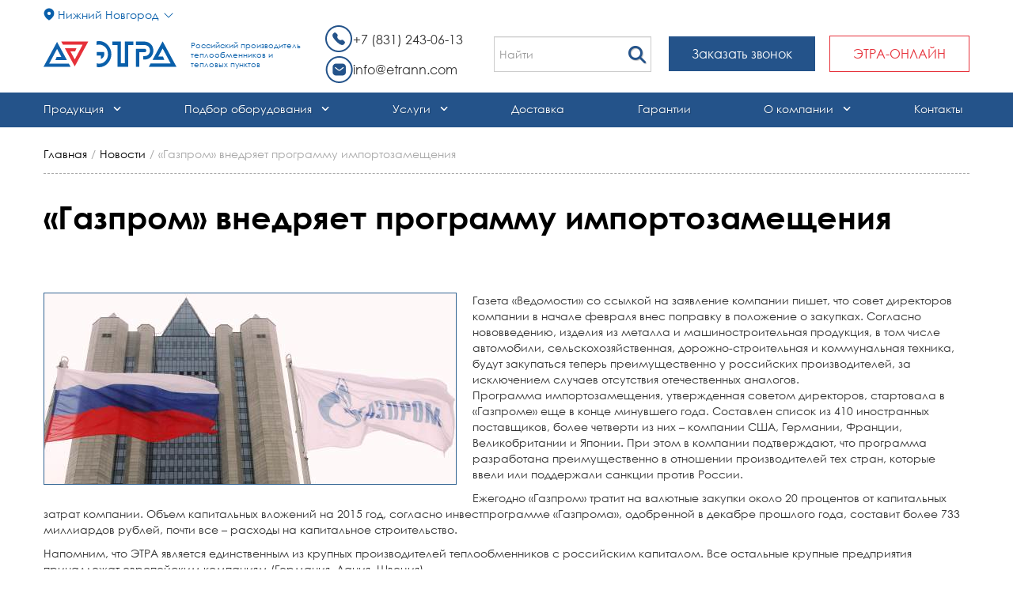

--- FILE ---
content_type: text/html; charset=utf-8
request_url: https://etrann.com/news/355-novost-029
body_size: 13858
content:

  <!DOCTYPE html>
  <html xmlns="http://www.w3.org/1999/xhtml" xml:lang="ru-ru" lang="ru-ru" dir="ltr">

  <head>

    
    

          <meta name="viewport" content="width=device-width, initial-scale=1.0">
    
      <base href="https://etrann.com/news/355-novost-029" />
  <link rel="canonical" href="https://etrann.com/news/355-novost-029" />
  <meta http-equiv="content-type" content="text/html; charset=utf-8" />
   <meta name="rights" content="JSC ETRA" /><meta name="description" content="«Газпром» внедряет программу импортозамещения. Новости компании «ЭТРА». Проектирование, производство и поставка теплообменного оборудования, индивидуальных тепловых пунктов." />
  <meta name="generator" content="Joomla! - Open Source Content Management" />
  <title>«Газпром» внедряет программу импортозамещения | Новости компании «ЭТРА»</title>
<meta property="og:title" content="«Газпром» внедряет программу импортозамещения | Новости компании «ЭТРА»" />
<meta property="og:locale" content="ru_RU" />
<meta property="og:type" content="website" />
<meta property="og:url" content="https://etrann.com/news/355-novost-029" />
<meta property="og:image" content="https://etrann.com/images/logo111.jpg" />
<meta property="og:description" content="«Газпром» внедряет программу импортозамещения. Новости компании «ЭТРА». Проектирование, производство и поставка теплообменного оборудования, индивидуальных тепловых пунктов." />
  <link href="/templates/it_enterprise/favicon.ico" rel="shortcut icon" type="image/vnd.microsoft.icon" />
  <link rel="stylesheet" href="/plugins/system/iceshortcodes/assets/iceshortcodes.css" type="text/css" />
  <link rel="stylesheet" href="/templates/it_enterprise/bootstrap/css/bootstrap.min.css" type="text/css" />
  <link rel="stylesheet" href="/templates/it_enterprise/font-awesome/css/font-awesome.min.css" type="text/css" />
  <link rel="stylesheet" href="/templates/it_enterprise/bootstrap/css/bootstrap-responsive.min.css" type="text/css" />
  <link rel="stylesheet" href="/templates/it_enterprise/css/joomla.css" type="text/css" />
  <link rel="stylesheet" href="/templates/it_enterprise/css/modules.css" type="text/css" />
  <link rel="stylesheet" href="/templates/it_enterprise/css/general.css" type="text/css" />
  <link rel="stylesheet" href="/templates/it_enterprise/css/pages.css" type="text/css" />
  <link rel="stylesheet" href="/templates/it_enterprise/css/responsive.css" type="text/css" />
  <link rel="stylesheet" href="https://etrann.com/media/jui/css/bootstrap.css" type="text/css" />
  <link rel="stylesheet" href="https://etrann.com/media/jui/css/bootstrap-responsive.css" type="text/css" />
  <link rel="stylesheet" href="/templates/it_enterprise/html/mod_icemegamenu/css/default_icemegamenu.css" type="text/css" />
  <link rel="stylesheet" href="/templates/it_enterprise/html/mod_icemegamenu/css/default_icemegamenu-reponsive.css" type="text/css" />
  <script src="/media/system/js/mootools-core.js" type="text/javascript"></script>
  <script src="/media/system/js/core.js" type="text/javascript"></script>
  <script src="/media/system/js/caption.js" type="text/javascript"></script>
  <script src="/media/jui/js/jquery.min.js" type="text/javascript"></script>
  <script src="/media/jui/js/jquery-noconflict.js" type="text/javascript"></script>
  <script src="/templates/it_enterprise/bootstrap/js/bootstrap.min.js" type="text/javascript"></script>
  <script src="https://etrann.com/media/jui/js/bootstrap.min.js" type="text/javascript"></script>
  <script type="text/javascript">
window.addEvent('load', function() {
				new JCaption('img.caption');
			});jQuery(document).ready(function()
				{
					jQuery('.hasTooltip').tooltip({"container": false});
				});
  </script>


    <style type="text/css" media="screen">


/* Sidebar is "left" */
#middlecol { float:right !important;}




/* Custom CSS code throught paramters */
</style>


<!-- Template Styles  -->
<link id="stylesheet" rel="stylesheet" type="text/css" href="/templates/it_enterprise/css/styles/style1.css" />

<!-- Resposnive Template Styles -->
<link id="stylesheet-responsive" rel="stylesheet" type="text/css" href="/templates/it_enterprise/css/styles/style1_responsive.css" />



<!-- Google Fonts -->
<link href='https://fonts.googleapis.com/css?family=Open+Sans|Coming+Soon' rel='stylesheet' type='text/css' />

<!--[if lte IE 8]>
<link rel="stylesheet" type="text/css" href="/templates/it_enterprise/css/ie8.css" />
<![endif]-->

<!--[if lt IE 9]>
    <script src="/media/jui/js/html5.js"></script>
<![endif]-->


<!--[if !IE]><!-->
<script>
if(Function('/*@cc_on return document.documentMode===10@*/')()){
    document.documentElement.className+=' ie10';
}
</script>
<!--<![endif]-->

<style type="text/css">

/* IE10 hacks. add .ie10 before */
.ie10 ul#ice-switcher {
	padding-right:20px;}
	.ie10 ul#ice-switcher:hover {
		padding-right:35px}

.ie10 ul#ice-switcher li.active a,
.ie10 ul#ice-switcher li a:hover {
	padding-top:0;
	padding-bottom:0}

.ie10 ul#ice-switcher li a span {
	padding-left:30px;}

.ie10 #gotop .scrollup {
	right:40px;}

</style>
    <script src="/js/smirnov.js" type="text/javascript"></script>
    <link rel="stylesheet" href="/modules/mod_ice_carousel/assets/flexslider.css" type="text/css" />
    <script src="https://etrann.com/modules/mod_ice_carousel/assets/jquery.flexslider-min.js" type="text/javascript"></script>
    <!-- Google tag (gtag.js) -->
    <script async src="https://www.googletagmanager.com/gtag/js?id=G-74Z5QXHK2L"></script>
    <script src="https://kit.fontawesome.com/663fc67eb1.js" crossorigin="anonymous"></script>
    <script>
      window.dataLayer = window.dataLayer || [];

      function gtag() {
        dataLayer.push(arguments);
      }
      gtag('js', new Date());

      gtag('config', 'G-74Z5QXHK2L');
    </script>
    <style type="text/css">
      #yoo-zoo .box-1 {
        max-width: 1115px !important;
        margin: auto;
        margin-top: 20px;
      }

      ul.breadcrumb {
        padding: 30px 10px;
      }

      .h2 {
        padding-bottom: 30px;
        color: #2459A6;
        font-size: 31.5px;
        line-height: 40px;
        margin: 10px 0;
        font-family: inherit;
        font-weight: bold;
        text-rendering: optimizelegibility;
      }

      .h3 {
        color: #2459A6;
        font-size: 30px;
        line-height: 37px;
        padding-bottom: 30px;
        padding-top: 40px;
        font-weight: bold;
      }
    </style>

    <meta name="yandex-verification" content="a9d07062404db305" />
    <meta name="google-site-verification" content="aSZeqLSoLpXJW9_3B75R-XHosmAWtE2Lq5ENtkXfb7Y" />

    
<!-- <link href="/templates/it_enterprise/ux/css/style.min.css" rel="stylesheet"> -->
<link href="/templates/it_enterprise/ux/css/style.css" rel="stylesheet">

<script src="/templates/it_enterprise/ux/js/vendor.min.js"></script>
<script src="/templates/it_enterprise/ux/js/script.min.js"></script>

    <link rel="preconnect" href="https://fonts.googleapis.com">
    <link rel="preconnect" href="https://fonts.gstatic.com" crossorigin>
    <link href="https://fonts.googleapis.com/css2?family=Inter:ital,opsz,wght@0,14..32,100..900;1,14..32,100..900&display=swap" rel="stylesheet">

  </head>

  <body class="" itemscope itemtype="https://schema.org/WebPage">

    <div id="content_wraper" class="container">

      <!-- header -->
      <header id="header" class="wrapper" itemscope itemtype="https://schema.org/WPHeader">

        <div class="header-inner">
          <div id="logo">
            <a href="/"><img class="logo" src="https://etrann.com/images/logo_svg.svg" alt="ООО НПО "></a>
          </div>
          <div class="logo-text">Российский производитель теплообменников и тепловых пунктов</div>
          <div class="cities block-mobile-pk">
            <select id="selectItem">
              <option id="nnovgor">Нижний Новгород</option>
              <option id="voronezh">Воронеж</option>
              <option id="moskva">Москва</option>
              <option id="piter">Санкт-Петербург</option>
              <option id="kazan">Казань</option>
              <option id="novosibirsk">Новосибирск</option>
              <option id="rostov-na-donu">Ростов на Дону</option>
              <option id="samara">Самара</option>
              <option id="stavropol">Ставрополь</option>
              <option id="ekaterinburg">Екатеринбург</option>
              <option id="krym">Крым</option>
              <option id="ufa">Уфа</option>
              <option id="cheboksary">Чебоксары</option>
              <option id="krasnodar">Краснодар</option>
            </select>
            <div class="containerss">
              <div class="nnovgor"><a href="tel:+78312430613">+7 (831) 243-06-13</a></div>
              <div class="voronezh"><a href="tel:+79202172677">+7 (920) 217-26-77</a></div>
              <div class="moskva"><a href="tel:+74955320240">+7 (495) 532-02-40</a></div>
              <div class="piter"><a href="tel:+79214428518">+7 (921) 442-85-18</a>, <a href="tel:+79218557934">+7 (921) 855-79-34</a></div>
              <div class="kazan"><a href="tel:+78432456380">+7 (843) 245-63-80</a>, <a href="tel:+79874126688">+7 (987) 412-66-88</a></div>
              <div class="novosibirsk"><a href="tel:+79200087586">+7 (920) 008-75-86</a></div>
              <div class="rostov-na-donu"><a href="tel:+79282205237">+7 (928) 220-52-37</a></div>
              <div class="samara"><a href="tel:+78469892802">+7 (846) 989-28-02</a>, <a href="tel:+79277646688">+7 (927) 764-66-88</a></div>
              <div class="stavropol"><a href="tel:+79282205237">+7 (928) 220-52-37</a></div>
              <div class="ekaterinburg"><a href="tel:+73433006869">+7 (343) 300-68-69</a>, <a href="tel:+79221005246">+7 (922) 100-52-46</a></div>
              <div class="krym"><a href="tel:+79282205237">+7 (928) 220-52-37</a></div>
              <div class="ufa"><a href="tel:+79374706543">+7 (937) 470-65-43</a></div>
              <div class="cheboksary"><a href="tel:+79307182703">+7 (930) 718-27-03</a></div>
              <div class="krasnodar"><a href="tel:+78619945755">+7 (861) 944-57-55</a>, <a href="tel:+79282205237">+7 (928) 220-52-37</a></div>
            </div>
            <div class="email-header block-mobile-pk"><a href="mailto:info@etrann.com">info@etrann.com</a></div>
          </div>


                    <div class="ajax-search pk-search">
            <form id="mod-finder-searchform" action="/component/finder/" method="post" class="form-inline">
              <div class="btn-toolbar">
                <div class="btn-group pull-left">
                  <input type="search" name="q" id="mod-ajaxsearch-searchword" placeholder="Найти" maxlength="20" class="inputbox" value="" autocomplete="off">
                </div>
                <div class="btn-group pull-left hidden-phone">
                  <button name="Search" onclick="this.form.submit()" class="btn hasTooltip" title="Search"><span class="icon-search"></span></button>
                </div>
                <div class="clearfix"></div>
              </div>
              <div id="mod-ajaxsearch-results-box" class="results-box"></div>
              <input type="hidden" name="task" value="search">
              <input type="hidden" name="limit" value="20">
            </form>
          </div>
          <div id="header_right" class="block-mobile-pk">
            <a class="header_right--button mainButton " href="#modal">Заказать звонок</a>
          </div>
          <div id="header_right" class="h-r-2">
                        <a href="https://lk.etrann.com/" class="lk-etr">ЭТРА-онлайн</a>
          </div>
          <img src="/images/search.svg" alt="поиск" class="withmpbile" />
        </div>
      </header><!-- /header -->

      <div id="mainmenu" class="container clearfix">
        <div class="block-mobile-hd" style="min-width: 175px;">
          <div class="cities">
            <select id="selectItem">
              <option id="nnovgor">Нижний Новгород</option>
              <option id="voronezh">Воронеж</option>
              <option id="moskva">Москва</option>
              <option id="piter">Санкт-Петербург</option>
              <option id="kazan">Казань</option>
              <option id="novosibirsk">Новосибирск</option>
              <option id="rostov-na-donu">Ростов на Дону</option>
              <option id="samara">Самара</option>
              <option id="stavropol">Ставрополь</option>
              <option id="ekaterinburg">Екатеринбург</option>
              <option id="krym">Крым</option>
              <option id="ufa">Уфа</option>
              <option id="cheboksary">Чебоксары</option>
              <option id="krasnodar">Краснодар</option>
            </select>
            <div class="containerss">
              <div class="nnovgor"><a href="tel:+78312430613">+7 (831) 243-06-13</a></div>
              <div class="voronezh"><a href="tel:+79202172677">+7 (920) 217-26-77</a></div>
              <div class="moskva"><a href="tel:+74955320240">+7 (495) 532-02-40</a></div>
              <div class="piter"><a href="tel:+79214428518">+7 (921) 442-85-18</a>, <a href="tel:+79218557934">+7 (921) 855-79-34</a></div>
              <div class="kazan"><a href="tel:+78432456380">+7 (843) 245-63-80</a>, <a href="tel:+79874126688">+7 (987) 412-66-88</a></div>
              <div class="novosibirsk"><a href="tel:+79200087586">+7 (920) 008-75-86</a></div>
              <div class="rostov-na-donu"><a href="tel:+79282205237">+7 (928) 220-52-37</a></div>
              <div class="samara"><a href="tel:+78469892802">+7 (846) 989-28-02</a>, <a href="tel:+79277646688">+7 (927) 764-66-88</a></div>
              <div class="stavropol"><a href="tel:+79282205237">+7 (928) 220-52-37</a></div>
              <div class="ekaterinburg"><a href="tel:+73433006869">+7 (343) 300-68-69</a>, <a href="tel:+79221005246">+7 (922) 100-52-46</a></div>
              <div class="krym"><a href="tel:+79282205237">+7 (928) 220-52-37</a></div>
              <div class="ufa"><a href="tel:+79374706543">+7 (937) 470-65-43</a></div>
              <div class="cheboksary"><a href="tel:+79307182703">+7 (930) 718-27-03</a></div>
              <div class="krasnodar"><a href="tel:+78619945755">+7 (861) 944-57-55</a>, <a href="tel:+79282205237">+7 (928) 220-52-37</a></div>
            </div>
          </div>
          <div class="email-header"><a href="mailto:info@etrann.com">info@etrann.com</a></div>
        </div>
        <div class="mainmenu" itemscope itemtype="http://schema.org/SiteNavigationElement">


          <div class="icemegamenu"><div class="ice-megamenu-toggle"><a data-toggle="collapse" data-target=".nav-collapse">Меню</a></div><div class="nav-collapse icemegamenu collapse  "><ul id="icemegamenu" class="meganizr mzr-slide mzr-responsive"><li id="iceMenu_959" class="iceMenuLiLevel_1 mzr-drop parent"><a class=" iceMenuTitle"><span class="icemega_title icemega_nosubtitle">Продукция</span></a><ul class="icesubMenu icemodules sub_level_1" style="width:280px"><li><div style="float:left;width:280px" class="iceCols"><ul><li id="iceMenu_1007" class="iceMenuLiLevel_2 mzr-drop parent"><a href="/teplovye-punkty" class=" iceMenuTitle"><span class="icemega_title icemega_nosubtitle">Тепловые пункты</span></a><ul class="icesubMenu icemodules sub_level_2" style="width:280px"><li><div style="float:left;width:280px" class="iceCols"><ul><li id="iceMenu_1008" class="iceMenuLiLevel_3"><a href="/teplovye-punkty/blochnye-individualnye" class=" iceMenuTitle"><span class="icemega_title icemega_nosubtitle">Блочные индивидуальные</span></a></li><li id="iceMenu_1009" class="iceMenuLiLevel_3"><a href="/teplovye-punkty/centralnye" class=" iceMenuTitle"><span class="icemega_title icemega_nosubtitle">Центральные</span></a></li><li id="iceMenu_1060" class="iceMenuLiLevel_3 mzr-drop parent"><a href="/cyrkulyacyonnye-nasosy" class=" iceMenuTitle"><span class="icemega_title icemega_nosubtitle">Циркуляционные насосы</span></a><ul class="icesubMenu icemodules sub_level_3" style="width:280px"><li><div style="float:left;width:280px" class="iceCols"><ul><li id="iceMenu_1068" class="iceMenuLiLevel_4"><a href="/cyrkulyacyonnye-nasosy/et-nm" class=" iceMenuTitle"><span class="icemega_title icemega_nosubtitle">Насосы ЭТ-НМ</span></a></li><li id="iceMenu_1069" class="iceMenuLiLevel_4"><a href="/cyrkulyacyonnye-nasosy/et-nme" class=" iceMenuTitle"><span class="icemega_title icemega_nosubtitle">Насосы ЭТ-НМЕ</span></a></li><li id="iceMenu_1071" class="iceMenuLiLevel_4"><a href="/templates/it_enterprise/images/etrann-price.pdf" class=" iceMenuTitle"><span class="icemega_title icemega_nosubtitle">Скачать прайс</span></a></li></ul></div></li></ul></li></ul></div></li></ul></li><li id="iceMenu_1073" class="iceMenuLiLevel_2 mzr-drop parent"><a href="/teploobmenniki" class=" iceMenuTitle"><span class="icemega_title icemega_nosubtitle">Теплообменники</span></a><ul class="icesubMenu icemodules sub_level_2" style="width:280px"><li><div style="float:left;width:280px" class="iceCols"><ul><li id="iceMenu_999" class="iceMenuLiLevel_3 mzr-drop parent"><a class=" iceMenuTitle"><span class="icemega_title icemega_nosubtitle">По конструкции</span></a><ul class="icesubMenu icemodules sub_level_3" style="width:280px"><li><div style="float:left;width:280px" class="iceCols"><ul><li id="iceMenu_1003" class="iceMenuLiLevel_4"><a href="/teploobmenniki/plastinchatye-razbornye" class=" iceMenuTitle"><span class="icemega_title icemega_nosubtitle">Пластинчатые разборные</span></a></li><li id="iceMenu_731" class="iceMenuLiLevel_4"><a href="/teploobmenniki/plastinchatye-svarnye" class=" iceMenuTitle"><span class="icemega_title icemega_nosubtitle">Пластинчатые сварные</span></a></li><li id="iceMenu_1005" class="iceMenuLiLevel_4"><a href="/teploobmenniki/plastinchatye-polusvarnye" class=" iceMenuTitle"><span class="icemega_title icemega_nosubtitle">Пластинчатые полусварные</span></a></li><li id="iceMenu_1006" class="iceMenuLiLevel_4"><a href="/teploobmenniki/kozhuhoplastinchatyj" class=" iceMenuTitle"><span class="icemega_title icemega_nosubtitle">Кожухопластинчатые</span></a></li></ul></div></li></ul></li><li id="iceMenu_1000" class="iceMenuLiLevel_3 mzr-drop parent"><a class=" iceMenuTitle"><span class="icemega_title icemega_nosubtitle">По сферам применения</span></a><ul class="icesubMenu icemodules sub_level_3" style="width:280px"><li><div style="float:left;width:280px" class="iceCols"><ul><li id="iceMenu_723" class="iceMenuLiLevel_4"><a href="/teploobmenniki/zhkh" class=" iceMenuTitle"><span class="icemega_title icemega_nosubtitle">ЖКХ</span></a></li><li id="iceMenu_958" class="iceMenuLiLevel_4"><a href="/teploobmenniki/neftyanaya-promyshlennost" class=" iceMenuTitle"><span class="icemega_title icemega_nosubtitle">Нефтегазовая промышленность</span></a></li><li id="iceMenu_986" class="iceMenuLiLevel_4"><a href="/teploobmenniki/sudovye" class=" iceMenuTitle"><span class="icemega_title icemega_nosubtitle">Судостроение</span></a></li><li id="iceMenu_724" class="iceMenuLiLevel_4"><a href="/teploobmenniki/pischevaya-promyshlennost" class=" iceMenuTitle"><span class="icemega_title icemega_nosubtitle">Пищевая промышленность</span></a></li></ul></div></li></ul></li><li id="iceMenu_1001" class="iceMenuLiLevel_3 mzr-drop parent"><a class=" iceMenuTitle"><span class="icemega_title icemega_nosubtitle">По материалу</span></a><ul class="icesubMenu icemodules sub_level_3" style="width:280px"><li><div style="float:left;width:280px" class="iceCols"><ul><li id="iceMenu_963" class="iceMenuLiLevel_4"><a href="/teploobmenniki/titan" class=" iceMenuTitle"><span class="icemega_title icemega_nosubtitle">Титан</span></a></li><li id="iceMenu_961" class="iceMenuLiLevel_4"><a href="/teploobmenniki/nerzhaveyuschaya-stal" class=" iceMenuTitle"><span class="icemega_title icemega_nosubtitle">Нержавеющая сталь</span></a></li></ul></div></li></ul></li></ul></div></li></ul></li><li id="iceMenu_1061" class="iceMenuLiLevel_2 mzr-drop parent"><a class=" iceMenuTitle"><span class="icemega_title icemega_nosubtitle">Регулирующая арматура</span></a><ul class="icesubMenu icemodules sub_level_2" style="width:280px"><li><div style="float:left;width:280px" class="iceCols"><ul><li id="iceMenu_1105" class="iceMenuLiLevel_3 mzr-drop parent"><a href="/reguliruyuschaya-armatura/klapan-reguliruyuschy-s-elektroprivodom" class=" iceMenuTitle"><span class="icemega_title icemega_nosubtitle"> Клапаны регулирующие с электроприводом ЭТ-ЭП</span></a><ul class="icesubMenu icemodules sub_level_3" style="width:280px"><li><div style="float:left;width:280px" class="iceCols"><ul><li id="iceMenu_1107" class="iceMenuLiLevel_4"><a href="/reguliruyuschaya-armatura/klapan-reguliruyuschy-s-elektroprivodom/2h-hodovoj" class=" iceMenuTitle"><span class="icemega_title icemega_nosubtitle">- 2-х ходовой</span></a></li><li id="iceMenu_1109" class="iceMenuLiLevel_4"><a href="/reguliruyuschaya-armatura/klapan-reguliruyuschy-s-elektroprivodom/3h-hodovoj" class=" iceMenuTitle"><span class="icemega_title icemega_nosubtitle">- 3-х ходовой</span></a></li></ul></div></li></ul></li><li id="iceMenu_1063" class="iceMenuLiLevel_3"><a href="/reguliruyuschaya-armatura/elektroprivod-et-ep" class=" iceMenuTitle"><span class="icemega_title icemega_nosubtitle">Электропривод ЭТ-ЭП</span></a></li><li id="iceMenu_1065" class="iceMenuLiLevel_3 mzr-drop parent"><a href="/reguliruyuschaya-armatura/regulyatory-davleniya" class=" iceMenuTitle"><span class="icemega_title icemega_nosubtitle">Регуляторы давления</span></a><ul class="icesubMenu icemodules sub_level_3" style="width:280px"><li><div style="float:left;width:280px" class="iceCols"><ul><li id="iceMenu_1064" class="iceMenuLiLevel_4"><a href="/reguliruyuschaya-armatura/regulyatory-davleniya/et-rpd" class=" iceMenuTitle"><span class="icemega_title icemega_nosubtitle">- ЭТ-РПД</span></a></li><li id="iceMenu_1103" class="iceMenuLiLevel_4"><a href="/reguliruyuschaya-armatura/regulyatory-davleniya/pryamogo-deystviya" class=" iceMenuTitle"><span class="icemega_title icemega_nosubtitle">- прямого действия</span></a></li></ul></div></li></ul></li><li id="iceMenu_1066" class="iceMenuLiLevel_3"><a href="/reguliruyuschaya-armatura/balansirovochnye-klapany" class=" iceMenuTitle"><span class="icemega_title icemega_nosubtitle">Статические балансировочные клапаны</span></a></li><li id="iceMenu_1090" class="iceMenuLiLevel_3"><a href="/reguliruyuschaya-armatura/klapan-balansirovochnyj-flancevyj" class=" iceMenuTitle"><span class="icemega_title icemega_nosubtitle">- фланцевый</span></a></li><li id="iceMenu_1094" class="iceMenuLiLevel_3"><a href="/reguliruyuschaya-armatura/klapan-balansirovochnyj-muftovyj" class=" iceMenuTitle"><span class="icemega_title icemega_nosubtitle">- муфтовый</span></a></li><li id="iceMenu_1095" class="iceMenuLiLevel_3"><a href="/templates/it_enterprise/images/etrann-price.pdf" class=" iceMenuTitle"><span class="icemega_title icemega_nosubtitle">Скачать прайс</span></a></li><li id="iceMenu_1096" class="iceMenuLiLevel_3"><a href="/templates/it_enterprise/images/catalog.pdf" class=" iceMenuTitle"><span class="icemega_title icemega_nosubtitle">Скачать каталог</span></a></li></ul></div></li></ul></li></ul></div></li></ul></li><li id="iceMenu_1010" class="iceMenuLiLevel_1 mzr-drop parent"><a class=" iceMenuTitle"><span class="icemega_title icemega_nosubtitle">Подбор оборудования</span></a><ul class="icesubMenu icemodules sub_level_1" style="width:280px"><li><div style="float:left;width:280px" class="iceCols"><ul><li id="iceMenu_1011" class="iceMenuLiLevel_2"><a href="/raschet-teploobmennika" class=" iceMenuTitle"><span class="icemega_title icemega_nosubtitle">Расчет теплообменника</span></a></li><li id="iceMenu_1012" class="iceMenuLiLevel_2"><a href="/raschet-teplovogo-punkta" class=" iceMenuTitle"><span class="icemega_title icemega_nosubtitle">Расчет теплового пункта</span></a></li><li id="iceMenu_1013" class="iceMenuLiLevel_2"><a href="/poleznoe1/zapolnit-oprosnyy-list-na-teploobmennik" class=" iceMenuTitle"><span class="icemega_title icemega_nosubtitle">Опросный лист на теплообменник</span></a></li><li id="iceMenu_1014" class="iceMenuLiLevel_2"><a href="/poleznoe1/oprosnyy-list-na-teplovoy-punkt" class=" iceMenuTitle"><span class="icemega_title icemega_nosubtitle">Опросный лист на тепловой пункт</span></a></li><li id="iceMenu_1015" class="iceMenuLiLevel_2"><a href="/teplovye-punkty/blochnye-individualnye/tipovye-resheniya" class=" iceMenuTitle"><span class="icemega_title icemega_nosubtitle">Типовые решения блочных тепловых пунктов</span></a></li></ul></div></li></ul></li><li id="iceMenu_1016" class="iceMenuLiLevel_1 mzr-drop parent"><a class=" iceMenuTitle"><span class="icemega_title icemega_nosubtitle">Услуги</span></a><ul class="icesubMenu icemodules sub_level_1" style="width:280px"><li><div style="float:left;width:280px" class="iceCols"><ul><li id="iceMenu_1017" class="iceMenuLiLevel_2 mzr-drop parent"><a href="/obsluzhivanie-teploobmennika" class=" iceMenuTitle"><span class="icemega_title icemega_nosubtitle">Обслуживание теплообменников</span></a><ul class="icesubMenu icemodules sub_level_2" style="width:280px"><li><div style="float:left;width:280px" class="iceCols"><ul><li id="iceMenu_1018" class="iceMenuLiLevel_3"><a href="/tehnicheskaya-podderzhka/servisnoe-obsluzhivanie/bezrazbornaya-promyvka-ochistka-teploobmennika" class=" iceMenuTitle"><span class="icemega_title icemega_nosubtitle">Безразборная промывка</span></a></li><li id="iceMenu_1020" class="iceMenuLiLevel_3"><a href="/tehnicheskaya-podderzhka/servisnoe-obsluzhivanie/razbornaya-ochistka-promyvka-teploobmennika" class=" iceMenuTitle"><span class="icemega_title icemega_nosubtitle">Разборная промывка</span></a></li></ul></div></li></ul></li><li id="iceMenu_1025" class="iceMenuLiLevel_2 mzr-drop parent"><a href="/proektirovanie-teplovyh-punktov" class=" iceMenuTitle"><span class="icemega_title icemega_nosubtitle">Проектирование тепловых узлов</span></a><ul class="icesubMenu icemodules sub_level_2" style="width:280px"><li><div style="float:left;width:280px" class="iceCols"><ul><li id="iceMenu_1027" class="iceMenuLiLevel_3"><a href="/proektirovanie-teplovyh-punktov/centralnyh" class=" iceMenuTitle"><span class="icemega_title icemega_nosubtitle">Проектирование ЦТП</span></a></li></ul></div></li></ul></li></ul></div></li></ul></li><li id="iceMenu_954" class="iceMenuLiLevel_1"><a href="/dostavka" class=" iceMenuTitle"><span class="icemega_title icemega_nosubtitle">Доставка</span></a></li><li id="iceMenu_1111" class="iceMenuLiLevel_1"><a href="/garantii" class=" iceMenuTitle"><span class="icemega_title icemega_nosubtitle">Гарантии</span></a></li><li id="iceMenu_739" class="iceMenuLiLevel_1 mzr-drop parent"><a class=" iceMenuTitle"><span class="icemega_title icemega_nosubtitle">О компании</span></a><ul class="icesubMenu icemodules sub_level_1" style="width:280px"><li><div style="float:left;width:280px" class="iceCols"><ul><li id="iceMenu_740" class="iceMenuLiLevel_2"><a href="/o-kompanii/v-cyfrah-i-faktah" class=" iceMenuTitle"><span class="icemega_title icemega_nosubtitle">ЭТРА в цифрах и фактах</span></a></li><li id="iceMenu_741" class="iceMenuLiLevel_2"><a href="/o-kompanii/filialy-i-dilery" class=" iceMenuTitle"><span class="icemega_title icemega_nosubtitle">Дилеры</span></a></li><li id="iceMenu_742" class="iceMenuLiLevel_2"><a href="/o-kompanii/inzhenernaya-raschetnaya-sluzhba" class=" iceMenuTitle"><span class="icemega_title icemega_nosubtitle">Инженерная расчетная служба</span></a></li><li id="iceMenu_743" class="iceMenuLiLevel_2"><a href="/o-kompanii/proizvodstvo" class=" iceMenuTitle"><span class="icemega_title icemega_nosubtitle">Производство</span></a></li><li id="iceMenu_744" class="iceMenuLiLevel_2"><a href="/o-kompanii/razreshitelnaya-dokumentaciya" class=" iceMenuTitle"><span class="icemega_title icemega_nosubtitle">Разрешительная документация</span></a></li><li id="iceMenu_761" class="iceMenuLiLevel_2"><a href="/o-kompanii/objekty" class=" iceMenuTitle"><span class="icemega_title icemega_nosubtitle">Объекты</span></a></li><li id="iceMenu_1075" class="iceMenuLiLevel_2"><a href="/o-kompanii/otzyvy" class=" iceMenuTitle"><span class="icemega_title icemega_nosubtitle">Отзывы и благодарственные письма</span></a></li><li id="iceMenu_998" class="iceMenuLiLevel_2"><a href="/news" class=" iceMenuTitle"><span class="icemega_title icemega_nosubtitle">Новости</span></a></li><li id="iceMenu_1121" class="iceMenuLiLevel_2"><a href="/tehnicheskaya-podderzhka/stati-o-kompanii-etra" class=" iceMenuTitle"><span class="icemega_title icemega_nosubtitle">Статьи</span></a></li><li id="iceMenu_1135" class="iceMenuLiLevel_2"><a href="/vacancies" class=" iceMenuTitle"><span class="icemega_title icemega_nosubtitle">Вакансии</span></a></li></ul></div></li></ul></li><li id="iceMenu_748" class="iceMenuLiLevel_1"><a href="/kontakty" class=" iceMenuTitle"><span class="icemega_title icemega_nosubtitle">Контакты</span></a></li></ul></div></div>


<script type="text/javascript">
	jQuery(document).ready(function(){
		var browser_width1 = jQuery(window).width();
		jQuery("#icemegamenu").find(".icesubMenu").each(function(index){
			var offset1 = jQuery(this).offset();
			var xwidth1 = offset1.left + jQuery(this).width();
			if(xwidth1 >= browser_width1){
				jQuery(this).addClass("ice_righttoleft");
			}
		});
		
	})
	jQuery(window).resize(function() {
		var browser_width = jQuery(window).width();
		jQuery("#icemegamenu").find(".icesubMenu").removeClass("ice_righttoleft");
		jQuery("#icemegamenu").find(".icesubMenu").each(function(index){
			var offset = jQuery(this).offset();
			var xwidth = offset.left + jQuery(this).width();
			
			if(xwidth >= browser_width){
				jQuery(this).addClass("ice_righttoleft");
			}
		});
	});
</script>

        </div>
        <div class="block-mobile-hd" style="justify-content: flex-end;width: 15%;"><a class="header_right--button mainButton" href="#modal">Заказать звонок</a></div>
      </div>

      <!-- Content -->
      <section id="content">

        
        
<nav class="navigation breadcrumbs wrapper">

			<ul itemscope itemtype="https://schema.org/BreadcrumbList">

		<li itemprop="itemListElement" itemscope
		itemtype="https://schema.org/ListItem"><a itemprop="item" href="/" class="pathway">Главная</a><span class="divider">/</span></li><li itemprop="itemListElement" itemscope
		itemtype="https://schema.org/ListItem"><a itemprop="item" href="/news" class="pathway">Новости</a><span class="divider">/</span></li><li itemprop="itemListElement" itemscope
		itemtype="https://schema.org/ListItem"><span itemprop="name">«Газпром» внедряет программу импортозамещения</span></li>
		</ul>
	
</nav>


        
        
        <!-- content -->
        <div id="content_inner">

                    <!-- promo -->
          
                      <!-- Middle Col -->
                          <div id="middlecol" class="span12">

                <div class="inside">

                  
<div id="system-message-container">
<div id="system-message">
</div>
</div>


                  
<div data-test="" class="item-page" itemscope itemtype="https://schema.org/Article">
	<meta itemprop="name" content=" Новости">
				<h1 class="heading h1 pagetitle">
															«Газпром» внедряет программу импортозамещения									</h1>
		<div itemprop="articleBody">
						
	
		
								
<p>&nbsp;</p>
<p><span style="font-family: arial, helvetica, sans-serif;"><img style="margin: 0px 20px 20px 0px; border: 1px solid #346593; float: left;" title="теплообменники этра газпром" src="/images/site/gazprom_importozameshenie_big.jpg" alt="gazprom importozameshenie big" /></span>
</p>
<p>Газета «Ведомости» со ссылкой на заявление компании пишет, что совет директоров компании в начале февраля внес поправку в положение о закупках. Согласно нововведению, изделия из металла и машиностроительная продукция, в том числе автомобили, сельскохозяйственная, дорожно-строительная и коммунальная техника, будут закупаться теперь преимущественно у российских производителей, за исключением случаев отсутствия отечественных аналогов.<br />Программа импортозамещения, утвержденная советом директоров, стартовала в «Газпроме» еще в конце минувшего года. Составлен список из 410 иностранных поставщиков, более четверти из них – компании США, Германии, Франции, Великобритании и Японии. При этом в компании подтверждают, что программа разработана преимущественно в отношении производителей тех стран, которые ввели или поддержали санкции против России.</p>
<p>Ежегодно «Газпром» тратит на валютные закупки около 20 процентов от капитальных затрат компании. Объем капитальных вложений на 2015 год, согласно инвестпрограмме «Газпрома», одобренной в декабре прошлого года, составит более 733 миллиардов рублей, почти все – расходы на капитальное строительство.</p>
<p>Напомним, что ЭТРА является единственным из крупных производителей теплообменников с российским капиталом. Все остальные крупные предприятия принадлежат европейским компаниям (Германия, Дания, Швеция).</p>
<p>Важно отметить также, что ЭТРА активно сотрудничает с подразделениями «Газпрома» в различных регионах России. К примеру, по итогам оценки, проведенной компанией ООО "Газпромнефть-СМ"&nbsp; по результатам сотрудничества в 2014 году, ООО НПО «Этра», как поставщик теплообменного оборудования, получило оценку в 100 баллов из 100 возможных. Самую высокую оценку «Этра» получила по таким пунктам, как качество товара, предоставление сертификатов, разрешительной и отгрузочной документации, соблюдение сроков поставок, уровень обслуживания, открытости и квалификации персонала, наличие сертификата менеджмента качества, условия оплаты и скидки. <br />Мы очень признательны нашему Заказчику за высокую оценку. Надеемся на очень плотную работу с предприятиями крупнейшего газового холдинга России в рамках общей стратегии импортозамещения.</p>
<p>По всем вопросам, связанным с применением теплообменников ЭТРА, можно обращаться в один из филиалов нашей компании - раздел <a href="/kontakty">Контакты</a>
</p>
<p>&nbsp;</p>
	
						 </div>
</div>


                </div>

              </div><!-- / Middle Col  -->
                      
          

          
        </div>

        
                <!-- bottom -->
        
              </section><!-- / Content  -->







      

    </div>
    <!-- footer -->
        
    
        
    
    


    <footer id="footer" class="clearfix" itemscope itemtype="http://schema.org/WPFooter">
      <div class="container">
        
        <div class="row">

          <div id="about">
            <div class="block-mobile">
              <div><img src="/templates/it_enterprise/images/logo.png" alt="Российский производитель теплообменников и тепловых пунктов" title="«ЭТРА»" />
              </div>
              <div>
                <div class="containerss">
                  <div class="nnovgor"><a href="tel:+78312430613">+7 (831) 243-06-13</a></div>
                  <div class="voronezh"><a href="tel:+79202172677">+7 (920) 217-26-77</a></div>
                  <div class="moskva"><a href="tel:+74955320240">+7 (495) 532-02-40</div>
                  <div class="piter"><a href="tel:+79214428518">+7 (921) 442-85-18</a>, <a href="tel:+79218557934">+7 (921) 855-79-34</a></div>
                  <div class="kazan"><a href="tel:+78432456380">+7 (843) 245-63-80</a>, <a href="tel:+79874126688">+7 (987) 412-66-88</a></div>
                  <div class="novosibirsk"><a href="tel:+79200087586">+7 (920) 008-75-86</a></div>
                  <div class="rostov-na-donu"><a href="tel:+79282205237">+7 (928) 220-52-37</a></div>
                  <div class="samara"><a href="tel:+78469892802">+7 (846) 989-28-02</a>, <a href="tel:+79277646688">+7 (927) 764-66-88</a></div>
                  <div class="stavropol"><a href="tel:+79282205237">+7 (928) 220-52-37</a></div>
                  <div class="ekaterinburg"><a href="tel:+73433006869">+7 (343) 300-68-69</a>, <a href="tel:+79221005246">+7 (922) 100-52-46</a></div>
                  <div class="krym"><a href="tel:+79282205237">+7 (928) 220-52-37</a></div>
                  <div class="ufa"><a href="tel:+79374706543">+7 (937) 470-65-43</a></div>
                  <div class="cheboksary"><a href="tel:+79307182703">+7 (930) 718-27-03</a></div>
                  <div class="krasnodar"><a href="tel:+78619945755">+7 (861) 944-57-55</a>, <a href="tel:+79282205237">+7 (928) 220-52-37</a></div>
                </div>
                <a href="mailto:info@etrann.com">info@etrann.com</a>

              </div>
              <div><a href="https://lk.etrann.com/" class="lk-etr--footer">ЭТРА-онлайн</a><a href="#modal" class="lk-etr--footer" style="margin-top: 10px;">Заказать звонок</a></div>
            </div>
            <div id="ice_about">
              <!--jdoc:include type="modules" name="about" /-->
              <img src="/templates/it_enterprise/images/logo.png" alt="Российский производитель теплообменников и тепловых пунктов" title="«ЭТРА»" />
              <p>Российский производитель<br>теплообменников и тепловых пунктов</p>
              <p id="copyright" class="blue-text-footer">&copy; 2026 ООО НПО  «ЭТРА»</p>
              <p class="blue-text-footer">ИНН 5256114366</p>
              <p class="blue-text-footer">ОГРН 1125256005676</p>
              <p class="blue-text-footer"><a href="/politika-obrabotki-personalnyh-dannyh">Политика конфиденциальности</a>
              <p class="blue-text-footer"><a href="/sitemap">Карта сайта</a>
              </p>
            </div>
            <div>
              <div class="containerss block-top-colunm-footer">
                <div class="nnovgor"><a href="tel:+78312430613">+7 (831) 243-06-13</a></div>
                <div class="voronezh"><a href="tel:+79202172677">+7 (920) 217-26-77</a></div>
                <div class="moskva"><a href="tel:+74955320240">+7 (495) 532-02-40</div>
                <div class="piter"><a href="tel:+79214428518">+7 (921) 442-85-18</a>, <a href="tel:+79218557934">+7 (921) 855-79-34</a></div>
                <div class="kazan"><a href="tel:+78432456380">+7 (843) 245-63-80</a>, <a href="tel:+79874126688">+7 (987) 412-66-88</a></div>
                <div class="novosibirsk"><a href="tel:+79200087586">+7 (920) 008-75-86</a></div>
                <div class="rostov-na-donu"><a href="tel:+79282205237">+7 (928) 220-52-37</a></div>
                <div class="samara"><a href="tel:+78469892802">+7 (846) 989-28-02</a>, <a href="tel:+79277646688">+7 (927) 764-66-88</a></div>
                <div class="stavropol"><a href="tel:+79282205237">+7 (928) 220-52-37</a></div>
                <div class="ekaterinburg"><a href="tel:+73433006869">+7 (343) 300-68-69</a>, <a href="tel:+79221005246">+7 (922) 100-52-46</a></div>
                <div class="krym"><a href="tel:+79282205237">+7 (928) 220-52-37</a></div>
                <div class="ufa"><a href="tel:+79374706543">+7 (937) 470-65-43</a></div>
                <div class="cheboksary"><a href="tel:+79307182703">+7 (930) 718-27-03</a></div>
                <div class="krasnodar"><a href="tel:+78619945755">+7 (861) 944-57-55</a>, <a href="tel:+79282205237">+7 (928) 220-52-37</a></div>
              </div>
              
       <div class="moduletable">

			
             <div class="moduletable_content clearfix">
			 <ul class="nav menu">
<li class="item-965 divider deeper parent"><span class="separator">Продукция</span>
<ul class="nav-child unstyled small"><li class="item-1114"><a href="/teploobmenniki" >Теплообменники</a></li><li class="item-1115"><a href="/teplovye-punkty" >Тепловые пункты</a></li><li class="item-1116"><a href="/cyrkulyacyonnye-nasosy" >Циркуляционные насосы</a></li><li class="item-1117"><a href="/reguliruyuschaya-armatura/klapan-reguliruyuschy-s-elektroprivodom" >Регулирующие клапаны</a></li><li class="item-1118"><a href="/reguliruyuschaya-armatura/elektroprivod-et-ep" >Электроприводы ЭТ-ЭП</a></li><li class="item-1119"><a href="/reguliruyuschaya-armatura/regulyatory-davleniya" >Регуляторы давления</a></li><li class="item-1120"><a href="/reguliruyuschaya-armatura/balansirovochnye-klapany" >Балансировочные клапаны</a></li></ul></li></ul>
             </div>

		</div>
	
            </div>
            <div>
              <div class="block-top-colunm-footer">
                <a href="mailto:info@etrann.com">info@etrann.com</a>
              </div>
              
       <div class="moduletable">

			
             <div class="moduletable_content clearfix">
			 <ul class="nav menu">
<li class="item-970 divider deeper parent"><span class="separator">О компании</span>
<ul class="nav-child unstyled small"><li class="item-971"><a href="/o-kompanii/v-cyfrah-i-faktah" >ЭТРА в цифрах и фактах</a></li><li class="item-972"><a href="/o-kompanii/filialy-i-dilery" >Филиалы и дилеры</a></li><li class="item-973"><a href="/o-kompanii/inzhenernaya-raschetnaya-sluzhba" >Инженерная расчетная служба</a></li><li class="item-974"><a href="/o-kompanii/proizvodstvo" >Производство</a></li><li class="item-975"><a href="/o-kompanii/razreshitelnaya-dokumentaciya" >Разрешительная документаци</a></li><li class="item-976"><a href="/o-kompanii/objekty" >Объекты</a></li></ul></li><li class="item-1059"><a href="/poleznoe" >Полезное</a></li><li class="item-953"><a href="/oplata" >Оплата</a></li></ul>
             </div>

		</div>
	
            </div>
            <div>
              <div class="block-top-colunm-footer">
                <a href="https://lk.etrann.com/" class="lk-etr--footer">ЭТРА-онлайн</a>
                <a href="#modal" class="lk-etr--footer" style="margin-top: 10px;">Заказать звонок</a>
              </div>
              
       <div class="moduletable">

			
             <div class="moduletable_content clearfix">
			 <ul class="nav menu">
<li class="item-978 divider deeper parent"><span class="separator">Услуги</span>
<ul class="nav-child unstyled small"><li class="item-981"><a href="/obsluzhivanie-teploobmennika" >Обслуживание теплообменников</a></li><li class="item-1112"><a href="/tehnicheskaya-podderzhka/servisnoe-obsluzhivanie/bezrazbornaya-promyvka-ochistka-teploobmennika" >Безразборная промывка</a></li><li class="item-979"><a href="/proektirovanie-teplovyh-punktov" >Проектирование тепловых пунктов</a></li><li class="item-1113"><a href="/proektirovanie-teplovyh-punktov/centralnyh" >Проектирование ЦТП</a></li></ul></li></ul>
             </div>

		</div>
	
            </div>
            <div id="ice_about" class="mobile-about">
              <div>
                <p id="copyright" class="blue-text-footer">&copy; 2026 ООО НПО  «ЭТРА»</p>
                <p class="blue-text-footer"><a href="/sitemap">Карта сайта</a></p>
              </div>
              <div>
                <p class="blue-text-footer">ИНН 5256114366</p>
                <p class="blue-text-footer">ОГРН 1125256005676</p>
              </div>

            </div>
          </div>



                      <div id="footer_mods">

              <div class="row-fluid">

                                  <div class="bottom-footer-contact">
                    <div style="    font-size: 16px!important;
    line-height: 19px!important;
    font-weight: 400!important;
    text-transform: uppercase;
    margin-bottom: 10px!important;color:#ffffff">Филиалы</div>
                    
       <div class="moduletable">

			
             <div class="moduletable_content clearfix">
			 <ul class="nav menu">
<li class="item-792"><a href="/nizhniy-novgorod" >Нижний Новгород</a></li><li class="item-796"><a href="/sankt-peterburg" >Санкт-Петербург</a></li><li class="item-798"><a href="/filial-etra-v-kazani" >Казань</a></li><li class="item-865"><a href="/filial-etra-v-samare" >Самара</a></li><li class="item-867"><a href="/filial-etra-v-ufe" >Уфа</a></li><li class="item-793"><a href="/filial-etra-v-moskve" >Москва</a></li><li class="item-797"><a href="/filial-etra-v-voronezhe" >Воронеж</a></li><li class="item-861"><a href="/filial-etra-v-novosibirske" >Новосибирск</a></li><li class="item-921"><a href="/filial-etra-v-ekaterinburge" >Екатеринбург</a></li><li class="item-860"><a href="/filial-etra-v-krasnodare" >Краснодар</a></li></ul>
             </div>

		</div>
	
                  </div>
                
                
              </div>

            </div>
          
        </div>
      </div>
    </footer><!-- /footer -->

    
    

    

    

          <!-- Google Analytics -->
      <script type="text/javascript">
        var _gaq = _gaq || [];
        _gaq.push(['_setAccount', 'UA-66836947-1']);
        _gaq.push(['_trackPageview']);

        (function() {
          var ga = document.createElement('script');
          ga.type = 'text/javascript';
          ga.async = true;
          ga.src = ('https:' == document.location.protocol ? 'https://ssl' : 'http://www') + '.google-analytics.com/ga.js';
          var s = document.getElementsByTagName('script')[0];
          s.parentNode.insertBefore(ga, s);
        })();
      </script>
      <!-- Google Analytics -->
        <!-- Yandex.Metrika informer -->
    <!-- <a href="https://metrika.yandex.ru/stat/?id=25847135&amp;from=informer"
target="_blank" rel="nofollow"><img src="//bs.yandex.ru/informer/25847135/1_1_FFFFFFFF_FFFFFFFF_0_pageviews"
style="width:80px; height:15px; border:0;" alt="������.�������" title="������.�������: ������ �� ������� (���������)" onclick="try{Ya.Metrika.informer({i:this,id:25847135,lang:'ru'});return false}catch(e){}"/></a> -->
    <!-- /Yandex.Metrika informer -->

    <!-- Yandex.Metrika counter -->
    <script type="text/javascript">
      (function(m, e, t, r, i, k, a) {
        m[i] = m[i] || function() {
          (m[i].a = m[i].a || []).push(arguments)
        };
        m[i].l = 1 * new Date();
        for (var j = 0; j < document.scripts.length; j++) {
          if (document.scripts[j].src === r) {
            return;
          }
        }
        k = e.createElement(t), a = e.getElementsByTagName(t)[0], k.async = 1, k.src = r, a.parentNode.insertBefore(k, a)
      })
      (window, document, "script", "https://mc.yandex.ru/metrika/tag.js", "ym");

      ym(94059983, "init", {
        clickmap: true,
        trackLinks: true,
        accurateTrackBounce: true,
        webvisor: true
      });
    </script>
    <noscript>
      <div><img src="https://mc.yandex.ru/watch/94059983" style="position:absolute; left:-9999px;" alt="" /></div>
    </noscript>
    <!-- /Yandex.Metrika counter -->

    <!-- Yandex.Metrika counter -->
    <!-- <script type="text/javascript">
(function (d, w, c) {
    (w[c] = w[c] || []).push(function() {
        try {
            w.yaCounter25847135 = new Ya.Metrika({id:25847135,
                    webvisor:true,
                    clickmap:true,
                    trackLinks:true,
                    accurateTrackBounce:true});
        } catch(e) { }
    });

    var n = d.getElementsByTagName("script")[0],
        s = d.createElement("script"),
        f = function () { n.parentNode.insertBefore(s, n); };
    s.type = "text/javascript";
    s.async = true;
    s.src = (d.location.protocol == "https:" ? "https:" : "http:") + "//mc.yandex.ru/metrika/watch.js";

    if (w.opera == "[object Opera]") {
        d.addEventListener("DOMContentLoaded", f, false);
    } else { f(); }
})(document, window, "yandex_metrika_callbacks");
</script>
<noscript><div><img src="//mc.yandex.ru/watch/25847135" style="position:absolute; left:-9999px;" alt="" /></div></noscript> -->
    <!-- /Yandex.Metrika counter -->

    <!-- 1 BEGIN JIVOSITE CODE {literal} -->
        <!-- {/literal} END JIVOSITE CODE -->

    <script>
      document.addEventListener('DOMContentLoaded', function() {
        if (document.querySelectorAll('a[href^="https://ks-sib.ru"]').length > 0) {
          document.querySelectorAll('a[href^="https://ks-sib.ru"]').forEach((link) => {
            link.setAttribute('rel', 'nofollow');
          })
        }
        if (document.querySelectorAll('a[href^="https://lunda.ru"]').length > 0) {
          document.querySelectorAll('a[href^="https://lunda.ru"]').forEach((link) => {
            link.setAttribute('rel', 'nofollow');
          })
        }
        if (document.querySelectorAll('link[href^="https://etrann.com/этра/каталог-объектов/category"]').length > 0) {
          document.querySelectorAll('link[href^="https://etrann.com/этра/каталог-объектов/category"]').forEach((link) => {
            link.parentNode.removeChild(link);
          })
        }

      });
    </script>
    <script type="text/javascript">
      jQuery(document).ready(function() {
        jQuery('.WordSection1 form').submit(function() {
          yaCounter94059983.reachGoal('opros_teploobm');
        });
        jQuery('a[href="/images/list.doc"]').click(function() {
          yaCounter94059983.reachGoal('opros_teplpunkt');
        });
      });
    </script>
    <script>
      jQuery(document).ready(function() {
        jQuery('.content_toggle').click(function() {
          jQuery('.content_block').slideToggle(300);
          return false;
        });
      });
    </script>
    <div itemscope itemtype="https://schema.org/Organization">
      <meta itemprop="name" content="«ЭТРА» Российский производитель теплообменников и тепловых пунктов" />
      <meta itemprop="logo" content="https://etrann.com/images/logo111.jpg" />
      <meta itemprop="legalName" content="Общество с ограниченной ответственностью Научно-производственное объединение «ЭТРА» (ООО НПО «ЭТРА»)" />
      <meta itemprop="telephone" content="+78312430613" />
      <div itemprop="address" itemscope itemtype="https://schema.org/PostalAddress">
        <meta itemprop="streetAddress" content="Луначарского, 128к23" />
        <span itemprop="postalCode" content="606440" />
        <span itemprop="addressLocality" content="Нижегородская обл., Бор" />
      </div>
    </div>

    <link rel="stylesheet" href="/templates/it_enterprise/css/remodal.css">
    <link rel="stylesheet" href="/templates/it_enterprise/css/remodal-default-theme.css">
    <script src="/templates/it_enterprise/js/remodal.js"></script>
    <script src="/templates/it_enterprise/js/script.js"></script>
    <div class="remodal" data-remodal-id="modal" role="dialog" aria-labelledby="modal1Title" aria-describedby="modal1Desc">
      <div class="remodalBorder">
        <button data-remodal-action="close" class="remodal-close" aria-label="Close"></button>
        <form id="form">
          <h2 id="modal1Title">Заказать звонок</h2>
          <input type="text" class="putName" name="name" placeholder="Ваше имя">
          <input name="phone" type="tel" class="putPhone" placeholder="Ваш телефон*" required>
          <p class="text-grey">Нажимая кнопку, Вы даете согласие на обработку персональных данных</p>
          <input type="submit" name="submit" class="btn" value="Заказать звонок">
          <input type="hidden" name="formData" value="Заказать звонок">
        </form>
      </div>
    </div>
    <div class="remodal" data-remodal-id="modal-raschet" role="dialog" aria-labelledby="modal1Title" aria-describedby="modal1Desc">
      <div class="remodalBorder">
        <button data-remodal-action="close" class="remodal-close" aria-label="Close"></button>
        <form id="form-raschet" method="POST" enctype="multipart/form-data">
          <h2>Получить расчет</h2>
          <p>Бесплатный расчёт со специалистом</p>
          <input type="text" class="putName" name="name" placeholder="Ваше имя">
          <input name="phone" type="tel" class="putPhone" placeholder="Ваш телефон*" required>
          <input name="product_title" id="product_title_input" readonly>
          <input type="file" name="file" class="putFile">           
          <p class="text-grey">Нажимая кнопку, Вы даете согласие на обработку персональных данных</p>
          <input type="submit" name="submit" class="btn" value="Заказать звонок">
          <input type="hidden" name="formData" value="Заказать звонок">
        </form>
      </div>
    </div>
    <script>
      jQuery(document).ready(function() {
        setTimeout(function() {
          jQuery("small").css("opacity", "1.0");
        }, 1000);
        var pathname = window.location.pathname;
        console.log(pathname);
        if (window.location.pathname == "/o-kompanii/v-cyfrah-i-faktah") {
          jQuery(".page-header").css("display", "none");
        }

      });
    </script>
        <script type="text/javascript">
      jQuery(function() {

        if (localStorage.getItem("myKey")) {
          var stored_select = localStorage.getItem("myKey");
          jQuery('#' + stored_select).prop("selected", true);
          jQuery('.' + stored_select).show();
        } else {
          jQuery('.nnovgor').show();
        }
      });

      jQuery("#selectItem").change(function() {
        jQuery('.containerss').find('div').hide();
        var selected = jQuery('#selectItem option:selected').attr('id');
        localStorage.setItem("myKey", selected);
        jQuery('.' + selected).show();
      });
    </script>
    <script type="text/javascript">
      // Can also be used with $(document).ready()

      (function($) {
        $(window).load(function() {
          $('#icecarouselzakaz').flexslider({
            selector: ".slides > div",
            animation: "slide",
            direction: "horizontal",
            itemWidth: 250,
            slideshowSpeed: 7000,
            animationspeed: 6000,
            itemMargin: 0,
            minItems: 1,
            maxItems: 0,
            move: 0,

            slideshow: false,

            directionNav: true,

            controlNav: false,

            start: function(slider) {
              $('body').removeClass('loading');
            }
          });
        });
      })(jQuery);
    </script>

    <script type="text/javascript">
      jQuery(document).ready(function() {
        jQuery('.pr').on('click', function(e) {
          link = jQuery(this).attr('href')

          jQuery('li a span').click(function() {
            window.location.href = link;
            return false;
          });
          if (jQuery(this).parent().hasClass('menu-active')) {
            e.preventDefault();
            jQuery(this).parent().removeClass('menu-active');

          } else {
            e.preventDefault();
            jQuery(this).parent().addClass('menu-active');
          }
          //  jQuery('.menu-active>.pr').not(this).parent().removeClass('menu-active');
        });
        var textforbread = jQuery('h1').text();
        jQuery('li.last-p').text(textforbread);
      });
      jQuery(".withmpbile").on("click", function() {
        jQuery('.ajax-search.pk-search').toggleClass("show");
      });
    </script>
    <script src="https://ajax.googleapis.com/ajax/libs/jquery/2.2.4/jquery.min.js"></script>
    <script src="https://ajax.googleapis.com/ajax/libs/jqueryui/1.12.1/jquery-ui.min.js"></script>
    <script src="https://cdnjs.cloudflare.com/ajax/libs/jquery.mask/1.14.16/jquery.mask.min.js"></script>
    <script>
      $(document).ready(function(){
        $('.putPhone[type="tel"]').mask('+7 (999) 999-99-99');

            const REQUIRED_LENGTH = 18;
            let phoneField = $('.form-feedback .putPhone');
            let submitButton = $('.form-feedback .btn');

            let errorMessage = $('<span class="phone-error-message">Пожалуйста, введите полный номер телефона.</span>');
            errorMessage.css({
                'color': 'red',
                'font-size': '12px',
                'position': 'absolute',
                'left': '0',
                'top': '100%',
                'margin-top': '5px',
                'display': 'none'
            }).insertAfter(phoneField);

            phoneField.parent().css('position', 'relative');


            phoneField.on('input', function() { 
                let phoneValue = $(this).val();

                if (phoneValue.length < REQUIRED_LENGTH) {
                    $(this).css('border', '1px solid red');
                    errorMessage.show();
                    submitButton.prop('disabled', true);
                } else {
                    $(this).css('border', '');
                    errorMessage.hide();
                    submitButton.prop('disabled', false);
                }
            });

            submitButton.on('click', function(e) {
                let phoneValue = phoneField.val();

                if (phoneValue.length < REQUIRED_LENGTH) {
                    e.preventDefault();
                    phoneField.css('border', '1px solid red').focus();
                    errorMessage.show();
                } else {
                    phoneField.css('border', '');
                }
            });
    


        $('a[href="#modal"]').on('click', function(e) {
            ym(94059983, 'reachGoal', 'clzv');
             $('#form').on('submit', function(e) {
        var $phoneField = $(this).find('input[name="phone"]');
        var phoneNumber = $phoneField.val().trim();

        if (phoneNumber.length > 0) {
                ym(094059983, 'reachGoal', 'otpzv');
        } else {  }
       
      });

    });

    });
      $('.accordion').accordion({
        active: true,
        collapsible: true,
        heightStyle: 'content',
        header: '> .accordion-item > .accordion-header'
      });
      $("li.parent").click(function() {
        $(this).toggleClass("open");
      });
      (function($) {
        $(function() {
          $(".tabs__caption").on("click", ".unic-block:not(.active)", function() {
            $(this)
              .addClass("active")
              .siblings()
              .removeClass("active")
              .closest("div.block-before-listing-mini")
              .find("div.tabs__content")
              .removeClass("active")
              .eq($(this).index())
              .addClass("active");
          });
        });
      })(jQuery);

      $(document).ready(function() {
        $('.content-open-form a').on('click', function() {
          $('.remodal .remodalBorder h2').text('Оставить заявку на заказ');

          if ($('.remodal .remodalBorder p.description').length === 0) {
            $('.remodal .remodalBorder h2').after('<div class="description"><p>Оставьте ваши данные и мы свяжемся с Вами в ближайшее время</p></div>');
          }
        });

       /* $('.remodal .remodalBorder .remodal-close').on('click', function() {
          $('.remodal .remodalBorder h2').text('Заказать звонок');
          $('.remodal .remodalBorder div.description').remove();
        }); */
      });
    </script>
  </body>

  </html>



--- FILE ---
content_type: text/css
request_url: https://etrann.com/templates/it_enterprise/css/joomla.css
body_size: 2773
content:
/* -------------------------------------------------------------
	© IceTheme 2013
---------------------------------------------------------------- */

/* Featured Blog */
.blog-featured {}
	
	.blog-featured .leading {
		margin-bottom:40px;}
		
	.blog-featured .items-row h2 {
		font-size:24px;
		line-height: 40px;}


.blog div.img {
	margin-bottom:12px;
	float:left;
	overflow:hidden;}
	
	.blog div.img a img {
		-webkit-transition:all .2s ease-out;
		-moz-transition:all .2s ease-out;
		-o-transition:all .2s ease-out; 
		transition:all .2s ease-out;}
	
		.blog div.img a:hover img {
			opacity:.5;
			-webkit-transform:scale(1.1);
			-moz-transform:scale(1.1);
			-o-transform:scale(1.1);
			transform:scale(1.1)}
			

			

.page-header {
	padding:0;
	margin:0;
	border-bottom:none;
	height: 53px;
}

.blog-featured .btn-group,
.item-page .btn-group {
	margin-top: -6px;}
	
	.btn-group .btn.dropdown-toggle {
		background:#eee;
		color:#555!important;
		border:1px solid #dcdcdc}

	
small.createdby {
	color: #999;
	display: inline-block;
	margin-bottom: 18px;}

.pager {
	clear:both;
	padding-top:15px;}	

.items-row {
	padding-bottom:30px;}
	
	.items-row h2 {
		font-family:  "century_gothicregular", Century Gothic;
		font-size:19px;
		line-height:25px;
		margin: 0 0 2px;}
		
	.pull-none.item-image img {
		width:100%;
		height:100%;}
	
	.item-image { overflow:hidden; margin:5px 12px 12px 0}
	
	.item-image a {
		overflow:hidden;}
	
	.item-image a > img {
		-webkit-transition:all .2s ease-out;
		-moz-transition:all .2s ease-out;
		-o-transition:all .2s ease-out; 
		transition:all .2s ease-out;}
	
			.item-image a:hover > img {
			-webkit-transform:scale(1.25) rotate(7deg);
			-moz-transform:scale(1.25) rotate(7deg);
			-o-transform:scale(1.25) rotate(7deg);
			transform:scale(1.25) rotate(7deg);}		
		
		
		

/* Article Page */		
dl.article-info {
	display:block;
	padding:0;
	font-size: 13px;
	margin:0 0 15px}	
	
	dl.article-info dl {
		padding:0;
		margin:0}
		
	.article-info dt.article-info-term {
		display:none}
	
		.article-info dd {
			margin-left:0;
			margin-right:15px;
			display:inline}	
				
				.article-info dd div {
					display:inline}
					
					

div.items-leading {}

	div.items-leading > [class*="leading"] {
		position:relative;
		background:url(../images/article_sep.png) no-repeat center bottom;
		padding-bottom:45px;
		margin-bottom:15px;}
		

					

/* Category list */
.cat-items {}
	
	.cat-items .filters {
		margin-bottom:20px;}
		.cat-items .filters label {
			padding-right:10px;
			vertical-align: middle;}

	.cat-items ul.category {
		padding:0;
		margin:0;
		list-style-type:none}
		
		.cat-items ul.category li {
			border-bottom:1px solid #ccc;
			box-shadow:0 1px 0 #fff;
			padding:8px 0; }
			
		.cat-items ul.category li small {
			color:#888}
			
			.cat-items ul.category li span.list-hits {
				margin-top:11px}

	
	span.list-edit {
	margin-right:10px}
	
	.cat-items .btn {
		margin-top:20px;}



p.readmore {}

	p.readmore a.btn {
		border:none;
		border-radius:0;
		box-shadow:none;
		text-shadow:none;
		color:#fff;
		-webkit-transition:all .25s ease-out;
		-moz-transition:all .25s ease-out;
		-o-transition:all .25s ease-out; 
		transition:all .25s ease-out;}
		
		p.readmore a.btn:hover {}
			
			
		p.readmore a.btn span.icon-chevron-right { 
			margin-right:5px;
			-webkit-transition:all .25s ease-out;
			-moz-transition:all .25s ease-out;
			-o-transition:all .25s ease-out; 
			transition:all .25s ease-out;}
			
			p.readmore a.btn:hover span.icon-chevron-right {
				display:inline-block;
				-webkit-transform:translate(2px,0);
				-moz-transform:translate(2px,0);
				-o-transform:translate(2px,0);
				transform:translate(2px,0)}
	
	
	
/* tags new in joomla 3.1 */
.tags { margin: -8px 0 10px;}
	
	.tags span a {
		text-shadow: none;
		color:#fff;
		color:rgba(255,255,255,.75)}
		
		.tags span a:hover {
			color:#fff;}

ul.category.list-striped.list-condensed {
	margin: 0;
	padding: 0;
	list-style: none;}

		
#topmenu .custom > p{
	margin-bottom: 0;
	}
/* Smart Search */
.search { 
	clear:right;
	padding:1px 0 25px;}
	
	.search form.form-inline label,
	.search form.form-inline br {
		display:none}

	.search form.form-inline{
		margin:0}
			
		.search form.form-inline .inputbox {
			font-size: 14px;
			font-family:"century_gothicregular", Century Gothic;;
			background-color:#ebebf0;
			border-radius:0px 0 0 0px;
			padding: 0 10px;
			width: 170px;
            height: 30px;
			line-height:30px;
			border:none;
			color:#999;
			box-shadow:none;}
	
			.search form.form-inline .inputbox:focus {
				color:#555;
				background:#DCDCE5}
							
		.search form.form-inline .btn {
			font-size: 14px;
			padding: 0 12px;
			height:30px;
			line-height:30px;
			margin-left: -4px;
			margin-right:0;} 
			
			

/* Com Search */		
#searchForm div.phrases-box .radio {
	padding-top:0;
	padding-bottom:24px;
	float:left;
	width:29%}
	
#searchForm div.ordering-box {
	clear:both;
	padding-bottom:25px;}
	
#searchForm fieldset.only label {
	min-height: 24px;
	padding-left: 20px;
	width: 25%;
	float: left;}
			
			
#searchForm div.form-limit {
	text-align:right;
	padding-top:25px;
	border-bottom: 1px dotted #ccc;
	padding-bottom: 6px;}
	
	#searchForm div.form-limit label { 
		display:inline;
		vertical-align: middle;
		margin:0;
		padding-right: 10px;}
		
		
dl.search-results {}

	dl.search-results .small {
		font-size: 12px;
		font-style: italic;
		color: #777;
		padding-bottom: 3px;
		display: block;}
	
	dl.search-results .result-created { 
		padding-bottom: 30px; 
		font-size: 12px;
		text-align: right;
		color:#999}
		
		

/* Breadcrumbs */
ul.breadcrumb {
	font-size:13px;
	padding: 18px 0 10px;
	background:none;
	border-bottom:1px dashed #ccc;
	overflow:hidden;
	margin:0 0 20px;
	position:relative;}
	
	ul.breadcrumb li{
		float:left;
		padding: 0;
		line-height: 28px;
		margin:0;}
	
	ul.breadcrumb > li >.divider {
		color:#ccc;
		padding-right: 12px;
		padding-left: 12px;}
		
	ul.breadcrumb li:last-child { background:none}
	
	
	 ul.breadcrumb li:first-child a {
		background-image:url(../images/breadcrumbs_home.png);
		background-repeat:no-repeat;
		background-position:top;
		display: inline-block;
		height:22px;
		width:22px;
		margin-top:2px;
		margin-right:0;
		text-indent:-9999em;
		-webkit-transition:all .25s ease-out;
		-moz-transition:all .25s ease-out;
		-o-transition:all .25s ease-out; 
		transition:all .25s ease-out;}
		
		 ul.breadcrumb li:first-child a:hover {}
		
    
	 ul.breadcrumb li:first-child a span {}
        
         ul.breadcrumb li:first-child a:hover span {}
	
		 
		 

/* Tooltips */
div.tip-wrap { 
	padding:10px ;
	margin-bottom: 2em;
	font-weight:normal;
	background: #222;
	border:1px solid #333;
	font-size:.9em;
	color:#ccc;}
	
	.tip .tip-title {
		color: #fff;
		font-weight:normal;
		padding-bottom:3px;
		font-size:1.5em}
		
		.tip a {
			color:#408EDA}
 
 
/* Column menu */

#columns ul.nav {}	
	
	#columns ul.nav {}	
		
		#columns ul.nav li {
			float:none}					
	
	
	
/* Login Module */
form#login-form .element-invisible {
	display:none}
	
form#login-form .input-small {
	width:140px;
	box-shadow:none;
	padding-left:10px;}
		
	form#login-form  .input-small:hover,
	form#login-form  .input-small:focus {
		box-shadow:none;}
	
form#login-form div#form-login-remember {
	margin-bottom:16px;}
	
form#login-form div#form-login-submit {
	margin-bottom:20px;}
	
	form#login-form ul.unstyled {}
		
		form#login-form ul.unstyled li {
			line-height: 26px;}
			
			form#login-form ul.unstyled li a {
				color:black}
				
			form#login-form ul.unstyled li a:hover {
				color:#0055CC}
				
				form#login-form ul.unstyled li a span { display:none}
	



div.pagination {
	position:relative;
	overflow:hidden;
	border-top:none;
	padding-top:15px;
	margin:0}

	div.pagination ul {
		border-left:1px solid #ddd;}	
		
		div.pagination ul li {}
			 
			  div.pagination ul li a {
				  color:#999}
				  
			div.pagination ul li.active a,
			div.pagination ul li a:hover {
				color:#333}
				  
				  
			 div.pagination ul li.disabled { display:none}
			 
			 
			div.pagination p.counter {  
				float: right;
				color: #999;
				font-style: italic;
				font-size: 12px;
				padding-top: 2px;}
						  
			  






/* Latest News */
ul.latestnews {
	margin-top:-3px;}

	#sidebar .sidebar_module ul.latestnews li {
		margin:12px 0;
		color:rgba(255,255,255,.6)}
		
		#sidebar .sidebar_module ul.latestnews li a {
			color:#fff}

					
					
/* multilanguage */
#language {}
	
	#language div.mod-languages li {
		float: left;
		margin-left: 4px;
		margin-right: 4px;}
		
		#language div.mod-languages li a { }
			
			#language div.mod-languages li a img {
				-webkit-transition:all .25s ease-out;
				-moz-transition:all .25s ease-out;
				-o-transition:all .25s ease-out; 
				transition:all .25s ease-out; }
		
				
			#language div.mod-languages li a:hover img {
				-webkit-transform:translate(0,1px);
				-moz-transform:translate(0,1px);
				-o-transform:translate(0,1px);
				transform:translate(0,1px);}
		
		
/* Table Decoration */
.table-bordered th, 
.table-bordered td,
.table-bordered {}
	
	.table-bordered th, 
	.table-bordered td {}
		
		.table-striped tbody > tr:nth-child(2n+1) > td, .table-striped tbody > tr:nth-child(2n+1) > th {}
			
		.table-hover tbody tr:hover>td, .table-hover tbody tr:hover>th {;}

/* contact us */
.contact { min-height:600px;}



/* category module */
ul.category-module {}
	
	ul.category-module li {
		margin-bottom:15px;}
		
		ul.category-module li h4 { margin:0 0 4px}
	
	ul.category-module span {
		font-size:13px; padding-right:10px; color:#999}
					

--- FILE ---
content_type: text/css
request_url: https://etrann.com/templates/it_enterprise/css/modules.css
body_size: 3711
content:
/* -------------------------------------------------------------
	© IceTheme 2013
---------------------------------------------------------------- */




/* sidebar positions design
---------------------------- */
#sidebar .sidebar_module {
	clear:both;
	padding:0;
	margin:0 0 10px}
	#sidebar div .sidebar_module:last-child { margin-bottom:0}

	#sidebar .sidebar_module h3.sidebar_module_heading {
		display:inline-block;
		background:#556d7d;
		background:
		position:relative;
		margin-left:-15px;
		color:#FFF;
		font-size:22px;
		line-height:28px;
		padding:5px 15px 7px;
		text-shadow:1px 1px 1px rgba(0,0,0,.3);
	}

/*	#sidebar .sidebar_module .sidebar_module_content {
		background-color:#ebebf0;
		padding: 10px 15px;}
*/


	/* "style1" surfix */
	#sidebar .sidebar_module_style1 h3.sidebar_module_heading {
		background:#815860}

	/* "style2" surfix */
	#sidebar .sidebar_module_style2 h3.sidebar_module_heading {
		background:#3d3d3d}



	/* when sidebar is put to "right" */
	#sidebar.sidebar_right .sidebar_module h3.sidebar_module_heading {
		margin-right: -15px;
		float: right;}

	#sidebar.sidebar_right .sidebar_module .sidebar_module_content {
		clear:both}



/* "promo" and "bottom" */
#promo .moduletable,
#bottom .moduletable {
	margin-bottom: 15px;}

	#promo .moduletable h3.mod-title,
	#bottom .moduletable h3.mod-title{
		margin:0;
		text-align:left;
		font-size:24px;
		position:relative;}


			.moduletable [class^="icon-"] {
				-webkit-transition: all .2s ease-out;
				-moz-transition: all .2s ease-out;
				-o-transition: all .2s ease-out;
				transition: all .2s ease-out;}

				.moduletable:hover [class^="icon-"] {
					color:#fff;}




/* "footer" mods */
#footer_mods .moduletable { margin-bottom:10px;}

	#footer_mods .moduletable h3.mod-title {
		line-height: 28px;
		margin:0;
		margin-bottom:5px;

		color: #fff !important;
    font-size: 17px !important;
		text-shadow: 1px 1px 1px rgba(0,0,0,.3);}




/* IceCarousel
-------------------------------------------------*/
#icecarousel {
	margin:0;
	position:relative;
	/* border-top:10px solid #ebebf0; */
	/* border-bottom:10px solid #ebebf0; */
	/* padding:0 0 30px; */
	/* margin-bottom:40px; */
}

	#icecarousel .slider_heading h3 {
		text-align:center;
		font-size: 30px;
		margin:-29px 0 20px;
		line-height:42px;}
		#icecarousel .slider_heading h3 span {
			background:#fff;
			display:inline-block;
			padding: 0 15px}


	#icecarousel .icecarousel {
		margin-bottom:0;
		padding-top:0;
		padding-bottom:0;}

	#icecarousel .icecarousel-inner {
		position:relative;
		overflow:hidden;
		padding:0;
		background:#EBEBF0;
		margin-left:8px;
		margin-right:8px;}
		#icecarousel .icecarousel-inner:after {
			position:absolute;
			top:0;
			left:0;
			content:"";
			box-sizing: border-box;
			border:10px solid rgba(255,255,255,.5);
			width:100%;
			height:100%;
			-webkit-transition:all .2s ease-out;
			-moz-transition:all .2s ease-out;
			-o-transition:all .2s ease-out;
			transition:all .2s ease-out;}


	/* arrows */
	#icecarousel .flex-direction-nav a {
		background:#ebebf0;
		opacity:0;
		height:45px;
		width:45px;
		border-radius:100%;
		top:-42px;
		-webkit-transition: all .2s ease-out;
		-moz-transition: all .2s ease-out;
		-o-transition: all .2s ease-out;
		transition: all .2s ease-out;}

		#icecarousel .flex-direction-nav a:hover {}

			#icecarousel .flex-direction-nav .flex-next {
				right:-50px;}
				#icecarousel:hover .flex-direction-nav .flex-next {
					right:0;
					opacity:1;}

			#icecarousel .flex-direction-nav .flex-prev {
				left:-50px;}
				#icecarousel:hover .flex-direction-nav .flex-prev {
					left:0;
					opacity:1;}


			#icecarousel .flex-direction-nav a:after  {
				content:"";
				position:absolute;
				left:0;
				top:0;
				width:45px;
				height:45px;
				opacity:.5;
				background-image:url(../images/icecarousel_arrows.png);
				background-position:center;
				background-repeat:no-repeat;
				-webkit-transition: all .2s ease-out;
				-moz-transition: all .2s ease-out;
				-o-transition: all .2s ease-out;
				transition: all .2s ease-out;}

				#icecarousel .flex-direction-nav a:hover:after  {
					opacity:1}

					#icecarousel .flex-direction-nav .flex-next:hover:after   {
						-webkit-transform: translate(1.5px,0);
						-moz-transform: translate(1.5px,0);
						-o-transform: translate(1.5px,0);
						transform: translate(1.5px,0);}

					#icecarousel .flex-direction-nav .flex-prev:hover:after   {
						-webkit-transform: translate(-1.5px,0);
						-moz-transform: translate(-1.5px,0);
						-o-transform: translate(-1.5px,0);
						transform: translate(-1.5px,0);}


				#icecarousel .flex-direction-nav .flex-next:after {
					background-position:4px bottom;}

				#icecarousel .flex-direction-nav .flex-prev:after {
					background-position:-2px top;}




	/* captions */
	#icecarousel .icecarousel-caption {
		position:absolute;
		top:0;
		left:0;
		width:100%;
		height:100%;
		color:#fff;
		text-align:center;
		opacity:0;
		z-index: 9;
		-webkit-transition: all .2s ease-out;
		-moz-transition: all .2s ease-out;
		-o-transition: all .2s ease-out;
		transition: all .2s ease-out;}

		#icecarousel .icecarousel-inner:hover .icecarousel-caption {
			background: #ebedf0;
			opacity:1}

		#icecarousel .icecarousel-caption .icecarousel-description {
			font-family: "TitilliumText22LLight", Arial, Helvetica, sans-serif;
			position:absolute;
			width:92%;
			bottom:-100px;
			margin:0;
			padding: 6px 4% 12px;
			font-size: 18px;
			line-height: 24px;
			opacity: 0;
			-webkit-transition: all 0.2s ease-in-out;
			-moz-transition: all 0.2s ease-in-out;
			-o-transition: all 0.2s ease-in-out;
			-ms-transition: all 0.2s ease-in-out;
			transition: all 0.2s ease-in-out;}

			#icecarousel .icecarousel-inner:hover .icecarousel-caption .icecarousel-description {
				opacity: 1;
				bottom:0}



			#icecarousel .icecarousel-caption .icecarousel-description a {
				color:#006699;
				-webkit-transition: all .2s ease-out;
				-moz-transition: all .2s ease-out;
				-o-transition: all .2s ease-out;
				transition: all .2s ease-out;}

				#icecarousel .icecarousel-caption .icecarousel-description a:hover {
					color:#333;
					text-decoration: none;}




		   /* image */
		   #icecarousel .icecarousel-inner img {
				width:auto;
				-webkit-transition: all 0.2s linear;
				-moz-transition: all 0.2s linear;
				-o-transition: all 0.2s linear;
				-ms-transition: all 0.2s linear;
				transition: all 0.2s linear;}

				 #icecarousel .icecarousel-inner:hover img {
					-webkit-transform: translate(0 ,-75px);
					-moz-transform: translate(0 ,-75px);
					-o-transform: translate(0 ,-75px);
					transform: translate(0 ,-75px);}




/* IceSlideShow
-------------------------------------------------*/
#iceslideshow {
	position:relative;
	overflow:hidden;
	padding:0;
	z-index:10;
	margin-bottom:45px;
	clear:both;
	margin-top:15px;}

	#iceslideshow .iceslideshow {
		margin-bottom:0;
		background-color:#FFF}

	/* an effect to hide the slidshow when user moves over the menu */
	.icemegamenu-hover {
		-webkit-transition: background 0.2s linear;
		-moz-transition: background 0.2s linear;
		-o-transition: background 0.2s linear;
		-ms-transition: background 0.2s linear;
		transition: background 0.2s linear;
		background: rgba(255,255,255,0.75);
		position:absolute;
		left:0;
		top:0;
		width:100%;
		height:100%;
		z-index:999;}

	#iceslideshow .carousel-caption {
		background: #fff;
		background: rgba(255,255,255,0.0);
		z-index: 99;
		padding: 0;
		text-align:center;
		height:100%;
		bottom: 0;
		-webkit-transition: all 0.2s linear;
		-moz-transition: all 0.2s linear;
		-o-transition: all 0.2s linear;
		-ms-transition: all 0.2s linear;
		transition: all 0.2s linear;}
		#iceslideshow:hover .carousel-caption {
			background: rgba(255,255,255,0.25);}


		#iceslideshow .carousel-caption .mod-description {
			position:absolute;
			right:128px;
			bottom:15px;
			margin-left:15px;
			font-size: 28px;
			line-height: 36px;
			font-family:"TitilliumText22LRegular", Arial, Helvetica, sans-serif;
			color: #1f5c8b;
			width:auto;
			padding:3px 15px 4px;
			text-align:left;
			background:#fff;
			background: rgba(255,255,255,0.85);
			-webkit-transition: all 0.2s linear;
			-moz-transition: all 0.2s linear;
			-o-transition: all 0.2s linear;
			-ms-transition: all 0.2s linear;
			transition: all 0.2s linear;}
			#iceslideshow:hover .carousel-caption .mod-description {}

			#iceslideshow .carousel-caption .mod-description:before {
				content: "";
				position: absolute;
				bottom: 22px;
				left: -1000px;
				width: 1000px;
				height: 1px;
				background: url(../images/iceslideshow_line.png) right;
				opacity:.35;
				margin: 0;}

			#iceslideshow .carousel-caption h4 {
				padding-top:0;
				margin:0}
				#iceslideshow .carousel-caption h4  a{}
					#iceslideshow .carousel-caption h4 a:hover{}


			#iceslideshow .carousel-caption div.mod-description p {
				color:#666;
				line-height: 24px;}

				#iceslideshow .carousel-caption div.mod-description a {
					display:block;
					padding-top:0;
					color:#333}
					#iceslideshow .carousel-caption div.mod-description a:hover {
						color:#1f5c8b;}

					#iceslideshow .carousel-caption div.mod-description a:hover {
						text-decoration:none}


			/* fade transition */
			#iceslideshow .carousel-fade .carousel-inner .item {
				  opacity: 0;
				  -webkit-transition-property: opacity;
				  -moz-transition-property: opacity;
				  -o-transition-property: opacity;
				  transition-property: opacity;}

					#iceslideshow .carousel-fade .carousel-inner .active {
					  opacity: 1;}

					#iceslideshow .carousel-fade .carousel-inner .active.left,
					#iceslideshow .carousel-fade .carousel-inner .active.right {
					  left: 0;
					  opacity: 0;
					  z-index: 1;}

					#iceslideshow .carousel-fade .carousel-inner .next.left,
					#iceslideshow .carousel-fade .carousel-inner .prev.right {
					  opacity: 1;}

					#iceslideshow .carousel-fade .carousel-control {
				 	 z-index: 2;}



/* arrows */
#iceslideshow .iceslideshow_arrow {
	position:absolute;
	right:15px;
	bottom:15px;
	z-index: 99;}

#iceslideshow .carousel-control {
	z-index:999;
	width:45px;
	height:45px;
	border-radius: 100%;
	position:relative;
	display: inline-block;
	background-color:#fff;
	background-color:rgba(255, 255, 255, 0.85);
	text-indent:-99999px;
	opacity:0;
	border:none;
	-webkit-transform: scale(0);
	-moz-transform: scale(0);
	-o-transform: scale(0);
	transform: scale(0);
	-webkit-transition: all 0.2s linear;
	-moz-transition: all 0.2s linear;
	-o-transition: all 0.2s linear;
	-ms-transition: all 0.2s linear;
	transition: all 0.2s linear;}

	#iceslideshow:hover .carousel-control {
		-webkit-transform: scale(1);
		-moz-transform: scale(1);
		-o-transform: scale(1);
		transform: scale(1);
		opacity:1;}

	#iceslideshow .iceslideshow_arrow .left {
		right:4px;
		left:auto;}

	#iceslideshow .iceslideshow_arrow .right {
		left:0;
		right:auto;}

		#iceslideshow .iceslideshow_arrow a:after  {
			content:"";
			position:absolute;
			left:0;
			top:0;
			width:55px;
			opacity:1;
			height:55px;
			background:url(../images/iceslideshow_arrows.png);
			background-position:center;
			background-repeat:no-repeat;
			-webkit-transition: all .2s ease-out;
			-moz-transition: all .2s ease-out;
			-o-transition: all .2s ease-out;
			transition: all .2s ease-out;}

			#iceslideshow .iceslideshow_arrow a:hover:after  {
				opacity:1}

				#iceslideshow .iceslideshow_arrow .right:hover:after   {
					-webkit-transform: translate(1.5px,0);
					-moz-transform: translate(1.5px,0);
					-o-transform: translate(1.5px,0);
					transform: translate(1.5px,0);}

				#iceslideshow .iceslideshow_arrow .left:hover:after   {
					-webkit-transform: translate(-1.5px,0);
					-moz-transform: translate(-1.5px,0);
					-o-transform: translate(-1.5px,0);
					transform: translate(-1.5px,0);}


			#iceslideshow .iceslideshow_arrow .right:after {
				background-position:0 -44px;}

			#iceslideshow .iceslideshow_arrow .left:after {
				background-position: 0 1px;}


		/* adjust resposnive image */
		#iceslideshow .carousel-inner img { height:auto!important}





/* IceFilter (categories homepage)
----------------------------------- */
#categories {
	margin-bottom:15px;}

	#categories .ice_filter_items .ice_filter_item {
		padding:0 0 45px;}

		#categories .ice_filter_items .ice_filter_inner {
			background:#ebebf0;}


#categories .ice_filter_caption {
	min-height:165px;}

	#categories .ice_filter_caption h4 {
		font-size:28px;
		line-height:36px;
		margin:0;
		padding:18px 0 2px}

		#categories .ice_filter_caption h4 a {
			color:#333;}

			#categories .ice_filter_caption h4 a:hover {
				color:#556D7D;
				text-decoration:none;}


	#categories .ice_filter_caption p { font-size:16px; color:#777; line-height:26px;}

	#categories .ice_filter_img {
		position:relative;
		width:auto;
		float:left;
		padding:0;
		margin: -21px 30px 0 15px;
		-webkit-transition:all .2s ease-out;
		-moz-transition:all .2s ease-out;
		-o-transition:all .2s ease-out;
		transition:all .2s ease-out;}

		#categories .ice_filter_inner .ice_filter_img img {
			border-radius:100%;}

			#categories .ice_filter_img:after {
				position:absolute;
				top:0;
				left:0;
				content:"";
				box-sizing: border-box;
				border:10px solid rgba(255,255,255,.5);
				width:100%;
				height:100%;
				border-radius:100%;
				-webkit-transition:all .2s ease-out;
				-moz-transition:all .2s ease-out;
				-o-transition:all .2s ease-out;
				transition:all .2s ease-out;}

				#categories a.ice_filter_img_link:hover .ice_filter_img {
					opacity:.75;
					-webkit-transform: rotate(5deg);
					transform: rotate(5deg);}



/* Preload effect for IceTheme Extensions */
.ice_preload {
	background-color:#EBEBF0;
	position:absolute;
	z-index:100;
	width:100%;
	height:100%;
	left:0;
	top:0;}

	.ice_preload #movingBallG{
		position:absolute;
		top:50%;
		left:50%;
		margin-left:-128px;
		margin-top:-9px;
		width:256px;
		height:18px;}

		.ice_preload .movingBallLineG{
			position:absolute;
			left:0px;
			top:8px;
			height:4px;
			width:256px;
			background-color:#EBEBF0;}

		.ice_preload .movingBallG{
			background-color:#24538a;
			position:absolute;
			top:0;
			left:0;
			width:18px;
			height:18px;
			-moz-border-radius:10px;
			-moz-animation-name:bounce_movingBallG;
			-moz-animation-duration:2.3s;
			-moz-animation-iteration-count:infinite;
			-moz-animation-direction:linear;
			-webkit-border-radius:10px;
			-webkit-animation-name:bounce_movingBallG;
			-webkit-animation-duration:2.3s;
			-webkit-animation-iteration-count:infinite;
			-webkit-animation-direction:linear;
			-ms-border-radius:10px;
			-ms-animation-name:bounce_movingBallG;
			-ms-animation-duration:2.3s;
			-ms-animation-iteration-count:infinite;
			-ms-animation-direction:linear;
			-o-border-radius:10px;
			-o-animation-name:bounce_movingBallG;
			-o-animation-duration:2.3s;
			-o-animation-iteration-count:infinite;
			-o-animation-direction:linear;
			border-radius:10px;
			animation-name:bounce_movingBallG;
			animation-duration:2.3s;
			animation-iteration-count:infinite;
			animation-direction:linear;}


				@-moz-keyframes bounce_movingBallG {
					0% { left:0px; }
					50%{ left:236px;}
					100%{left:0px;}
				}

				@-webkit-keyframes bounce_movingBallG {
					0% { left:0px; }
					50%{ left:236px;}
					100%{left:0px;}
				}

				@-ms-keyframes bounce_movingBallG {
					0% { left:0px; }
					50%{ left:236px;}
					100%{left:0px;}
				}

				@-o-keyframes bounce_movingBallG {
					0% { left:0px; }
					50%{ left:236px;}
					100%{left:0px;}
				}

				@keyframes bounce_movingBallG{
					0% { left:0px; }
					50%{ left:236px;}
					100%{left:0px;}
				}



/* Tweet Display back */
body .well.TDB-header {
	background:#fff;
	margin-bottom:10px;}

	body span.TDB-header-avatar-left {
		padding:5px 0;
		margin-right:10px;}

body .well.TDB-tweet {
	background:#fff;
	margin-bottom:10px;}

body .well.TDB-tweet .TDB-tweet-time {
	font-size:13px;
	color:#999;
	margin-bottom: 4px;
	margin-top: 6px;}

body #pixel { display:none}

.teaser-item {

    font-size:13px;
}
ul li, ol ul li {
    list-style-type: none;
}


.item-five-ban .mod-description {
	display: block !important;
}

.item-five-ban .mod-description .title {
    font-size: 40px !important;
	  font-family: "Inter", serif;
		 font-style: normal;
}

.item-five-ban .mod-description p {
	    color: #fff !important;
    font-size: 14px;
			  font-family: "Inter", serif;
		 font-style: normal;
}
.item-five-ban .mod-description img {
	margin-bottom: 15px !important;
	margin-top: 30px !important;
}

.item-five-ban .mod-description a {
	    padding: 15px;
    height: unset !important;
    line-height: 1.5 !important;
		padding-top: 15px !important;
			  font-family: "Inter", serif;
		 font-style: normal;
		 font-size: 12px !important;
		     max-width: 170px !important;
}

@media (max-width: 1170px) {
    #iceslideshow237 .item.item-five-ban {
        background-image: url(/images/homebanner/5.png);
    }
		 #iceslideshow237 .item.item-five-ban .banner-logo {
			display: block;
			    margin-left: 0 !important;
					margin-top: 40px !important;
		 }
		 #iceslideshow237 .item.item-five-ban a {
			display: inline-block !important;
			    top: unset !important;
    left: unset !important;
		 }
		  #iceslideshow237 .item.item-five-ban p {
				margin-top: 20px !important;
			}
}

@media (max-width: 767px) {
    #iceslideshow .carousel-caption .mod-description .title {
        font-size: 20px !important;
        line-height: 1.3 !important;
    }
		 #iceslideshow237 .item.item-five-ban .banner-logo  {
			max-width: 140px;
			        margin-top: 20px !important;
							margin-bottom: 15px !important;
		 }
		 #iceslideshow237 .item.item-five-ban p {
			text-align: left !important;
			font-size: 12px !important;
			        margin-top: 10px !important;
		 }
		  #iceslideshow237 .item.item-five-ban a {
				background-image: none !important;
				    margin-top: 10px !important;

			}
			#iceslideshow .item.item-five-ban .mod-description {
				text-align: left !important;
			}
}

.item-five-ban .title {
	    text-transform: none !important;
}

--- FILE ---
content_type: text/css
request_url: https://etrann.com/templates/it_enterprise/css/general.css
body_size: 19846
content:
/* -------------------------------------------------------------
	© IceTheme 2013
---------------------------------------------------------------- */


/* Bootstrap Reset
---------------------------------------------------------------- */
@font-face {
	font-family: 'Century Gothic';
	src: url('fonts/CenturyGothic/CenturyGothic.woff') format('woff');
	font-weight: normal;
	font-style: normal;
}

@font-face {
	font-family: 'Century Gothic';
	src: url('fonts/CenturyGothic/CenturyGothic-Bold.woff') format('woff');
	font-weight: bold;
	font-style: normal;
}

body {
	font-family: 'Century Gothic';
	background-color: #CECFD3;
	/*	background-image:url(../images/main_texture.png);*/
	/*	background-repeat:repeat;*/
	overflow-x: hidden;
	line-height: 24px
}

#bta-nav {
	position: absolute;
	top: 44px;
	left: -3734px;
}

/* #content_wraper {
	padding: 15px 0px;
} */

p.ice-headline,
h1,
h2,
h3,
h4,
h5,
h6 {
	font-family: Arial, Helvetica, sans-serif;
	font-weight: normal;
	color: #555
}

/* a:link { color:#006699} */
a:visited {
	color: #006699;
	text-decoration: none;
}


body .btn {
	background: #7E939E;
	color: #fff !important;
	border-radius: 0;
	box-shadow: none;
	border: none;
	text-shadow: 1px 1px 1px rgba(0, 0, 0, .25);
	-webkit-transition: all .2s ease-out;
	-moz-transition: all .2s ease-out;
	-o-transition: all .2s ease-out;
	transition: all .2s ease-out;
}

body .btn:hover {
	text-decoration: none;
	color: #fff;
	background-color: #93A7B3;
}

body .btn:focus,
body .btn:active {
	outline: none;
	box-shadow: none;
}


.btn-primary,
.btn-inverse {
	color: #fff !important;
}


p {
	margin-bottom: 18px
}

hr {
	clear: both;
	border: none;
	border-top: 1px dashed #ccc;
}


.tooltip {
	font-size: 15px;
}

.tooltip-inner {
	text-shadow: 1px 1px 1px rgba(0, 0, 0, .25);
	background: #6E8493
}

.tooltip.bottom .tooltip-arrow {
	border-bottom-color: #6E8493
}

.tooltip.top .tooltip-arrow {
	border-top-color: #6E8493
}

.tooltip.left .tooltip-arrow {
	border-left-color: #6E8493
}

.tooltip.right .tooltip-arrow {
	border-right-color: #6E8493
}


.icemegamenu>ul>li>a.iceMenuTitle {
	font-size: 14px;
}

body #content_wraper #mainmenu {
	width: 100%;
	margin-bottom: 0;
}

#content_wraper #mainmenu ul#icemegamenu {
	display: block;
	margin: auto;
	width: 100%;
	height: auto;
	max-width: 1190px;
}

#content_wraper {
	width: 100%;
}

#middlecol,
header {
	max-width: 1170px;
	margin: auto;
}

@media all and (max-width: 470px) {

	.ice-megamenu-toggle .collapsed,
	.ice-megamenu-toggle .nav-collapse,
	.ice-megamenu-toggle a:hover,
	.ice-megamenu-toggle a[data-toggle="collapse"] {
		max-width: 54px !important;
	}
}

/* Embed Fonts
------------------------------------------------------------- */
@font-face {
	font-family: 'TitilliumText22LLight';
	src: url('fonts/titilliumtext22l002-webfont.eot');
	src: url('fonts/titilliumtext22l002-webfont.eot?#iefix') format('embedded-opentype'),
		url('fonts/titilliumtext22l002-webfont.woff') format('woff'),
		url('fonts/titilliumtext22l002-webfont.ttf') format('truetype'),
		url('fonts/titilliumtext22l002-webfont.svg#TitilliumText22LLight') format('svg');
	font-weight: normal;
	font-style: normal;

}

@font-face {
	font-family: 'TitilliumText22LRegular';
	src: url('fonts/titilliumtext22l003-webfont.eot');
	src: url('fonts/titilliumtext22l003-webfont.eot?#iefix') format('embedded-opentype'),
		url('fonts/titilliumtext22l003-webfont.woff') format('woff'),
		url('fonts/titilliumtext22l003-webfont.ttf') format('truetype'),
		url('fonts/titilliumtext22l003-webfont.svg#TitilliumText22LRegular') format('svg');
	font-weight: normal;
	font-style: normal;

}



/* typography
------------------------------------------------------------- */

p.ice-headline {
	font-size: 3em;
	text-align: center;
}

p.ice-subheadline {
	font-size: 1.1em;
	text-align: center;
	margin-top: -3px;
	margin-bottom: 18px;
	color: #888;
}

span.notice-typo {
	color: #888;
}

ul.ice-check li,
ul.ice-arrow li,
ul.ice-cross li,
ul.ice-light li,
ul.ice-star li,
ul.ice-note li,
ul.ice-check2 li,
ul.ice-help li,
ul.ice-info li {
	list-style-type: none;
	background-repeat: no-repeat;
	background-position: center left;
	padding: 4px 0 3px 28px
}

ul.ice-check li {
	background-image: url(../images/typo_check.png);
}

ul.ice-arrow li {
	background-image: url(../images/typo_arrow.png);
}

ul.ice-cross li {
	background-image: url(../images/typo_cross.png);
}

ul.ice-light li {
	background-image: url(../images/typo_light.png);
}

ul.ice-star li {
	background-image: url(../images/typo_star.png);
}

ul.ice-note li {
	background-image: url(../images/typo_note.png);
}

ul.ice-check2 li {
	background-image: url(../images/typo_check2.png);
}

ul.ice-help li {
	background-image: url(../images/typo_help.png);
}

ul.ice-info li {
	background-image: url(../images/typo_info.png);
}



blockquote {
	border: none;
	text-align: left;
	position: relative;
	margin: 40px 85px;
	padding: 0;
	font-size: 20px;
	line-height: 34px;
	font-family: "Coming Soon", Courier, monospace;
}

blockquote p {
	margin-bottom: 0;
	font-size: inherit;
	font-weight: inherit;
	line-height: inherit;
}



blockquote:before {
	font-family: Georgia, "Times New Roman", Times, serif;
	color: #ccc;
	content: open-quote;
	font-size: 100px;
	position: absolute;
	top: 25px;
	left: -70px;
}

blockquote:after {
	font-family: Georgia, "Times New Roman", Times, serif;
	color: #ccc;
	content: close-quote;
	font-size: 100px;
	position: absolute;
	bottom: -35px;
	right: -70px;
}



.highlight {
	font-style: italic;
	color: #444;
	background: #FFC;
	padding: 0 .15em !important;
	font-weight: normal !important;
}

.dropcap {
	color: #555;
	display: block;
	float: left;
	font: 6em/75% Georgia, "Times New Roman", Times, serif;
	padding: 5px 12px 0 0;
}

pre {
	border-radius: 0;
	padding-left: 32px;
	border: 1px solid #9A9A9A;
	border-left: 4px solid #33353A;
	background: #FFFEF4;
}

.IceBlockTextLeft {
	float: left;
	text-align: left;
	display: block;
	font-size: 1.25em;
	font-style: italic;
	line-height: 1.7em;
	padding: 30px;
	width: 38%;
}

.IceBlockTextRight {
	float: right;
	text-align: right;
	display: block;
	font-size: 1.25em;
	font-style: italic;
	line-height: 1.7em;
	padding: 30px;
	width: 38%;
}


.ice-block1 {
	padding: 10px;
	border: 1px dashed #999;
}

.ice-block2 {
	padding: 10px;
	background: #fff;
	border: 1px dotted #999;
}

.ice-block3 {
	padding: 10px;
	background: #FFFEF4;
	border: 1px solid #EAE8CC;
}

.ice-block4 {
	padding: 10px;
	background: #222;
	color: #ccc;
	border: 1px solid #222;
}

.ice-block5 {
	padding: 10px;
	background: #eee;
	border: 1px solid #ccc;
}

.ice-block6 {
	padding: 10px;
	background: #CF8080;
	color: #fff;
	border: 1px solid #CF8080;
}


div.success,
p.success,
div.notice,
p.notice,
div.error,
p.error {
	padding: .6em 1em 0.6em 3.4em;
	border: 1px solid #fff;
	margin-bottom: 2em;
}

div.notice,
p.notice {
	color: #514721;
	background: #FFF6BF url(../images/typo_note.png) no-repeat 10px center;
	border: 1px solid #FFDE24;
}

div.success,
p.success {
	color: #264409;
	background: #E6EFC2 url(../images/typo_success.png) no-repeat 10px center;
	border: 1px solid #CEE086;
}

div.error,
p.error {
	color: #8A1F11;
	background: #FBE3E4 url(../images/typo_error.png) no-repeat 10px center;
	border: 1px solid #F5B7B8;
}




/* Main Content Wrapper */
#content_wraper {
	background: #fff;
	/*	box-shadow:0 0 30px #BDC0C9;*/
	/* padding: 15px 0px; */
	margin-top: 15px
}



/* Header
------------------------------------------------------------- */
/* #header {
	margin-top: -15px;
} */

.header-inner {
  max-width: 1170px;
  margin: auto;
  /* margin-top: -15px; */
  position: relative;
  padding-top: 30px;
  display: flex;
  align-items: center;
  justify-content: space-between;
  margin-bottom: 10px;
}

#header {
	position: fixed;
	top: 0;
	left: 0;
	right: 0;
	width: 100%;
	max-width: unset;
	z-index: 9999;
	background-color: #fff;
}

/* Logo	*/
#header #logo {
	float: left;
	margin-top: 10px;
	padding-bottom: 30px;
}

#header #logo p {
	margin: 0
}



/* Who Is Online Module */
#header #statistics {
	float: left;
	margin-top: 38px;
}


#header_right {
	float: right;
}

/* Language Switcher */
#header #language {
	float: right;
	margin: 0 0 0 8px;
}

/* Top Menu */
#header #topmenu {
	float: right;
	margin-top: 20px;
}


#topmenu .menu li {
	float: left;
	margin: 0 8px;
}

#topmenu .menu li a {
	font-size: 13px;
	color: #999;
}

#topmenu .menu li a:hover {
	background: none;
	color: #333;
	text-decoration: none;
}


/* @media all and (min-width: 991px) {
	.icemegamenu ul.sub_level_1 {
		margin-top: 115px !important;
	}
} */

/* IceMegamenu */
#content_wraper #mainmenu {
	clear: both;
	background-color: #24538a;
	height: 45px;
	/* position: relative; */
	z-index: 99;
	/*padding: 0px 395px;*/
	/*left: 50%;
    margin-right: -49%;
    transform: translate(-50%, 0%);*/
}

#mainmenu.mainmenu_fixed {
	position: fixed !important;
	border-top: 15px solid #FFF;
	z-index: 99999 !important;
	top: 0;
	width: 1170px;
}

#content_wraper #mainmenu .icemegamenu {
	position: relative;
}





/* Promo
------------------------------------------------------------- */
#promo {}



/* Bottom
------------------------------------------------------------- */
#bottom {
	border-top: 1px dashed #ccc;
	margin: 30px 0 0;
	padding-top: 20px;
}



/* Content
------------------------------------------------------------- */
#content_inner {
	margin-bottom: 15px;
}

#content #middlecol {
	float: left;
	float: none !important;
	margin: auto;
	/*position:relative;*/
}

/* section#content #middlecol .inside {
	min-height: 550px;
} */


/* Sidebar */
#sidebar {}




/* Footer
------------------------------------------------------------- */
#footer {
	position: relative;
	padding: 0;
	background-color: #24538a;
}

/*#footer #ice_about {
		padding:15px 15px 15px;
		margin: 15px 0;
		    border-bottom-color: #486273;
    box-shadow: 0px 1px #ffffff!important;}*/

#footer #ice_about h3 {
	color: #fff !important;
	font-size: 17px !important;
	margin: 0;
	line-height: 28px;
	margin-bottom: 5px;
	text-shadow: 1px 1px 1px rgba(0, 0, 0, .3);
}

#footer #ice_about p {
	color: #fff;
}

#footer #ice_about p.blue-text-footer,
#footer #ice_about p.blue-text-footer a {
	color: #8EADD1;
}

p#copyright.blue-text-footer {
	margin-top: 30px;
}

#footer #ice_message {
	background-color: #6E8493;
	border-top: 1px solid #7F93A1;
	border-bottom: 1px solid #7F93A1;
	padding: 8px 15px;
	font-style: italic;
	margin-top: 15px;
	color: #fff;
	color: rgba(255, 255, 255, .8);
}

#footer #ice_message p {
	margin-bottom: 0;
}

#footer #ice_message i.icon-briefcase.icon-2x {
	margin-top: -1px;
	margin-right: 10px;
}


#footer_mods .moduletable ul.nav.menu li {
	list-style-type: disc;
	margin-left: 25px;
	color: #93A7B3;
	line-height: 30px;
}

#footer_mods .moduletable ul.nav.menu li a {
	background: none;
	color: #fff;
	color: rgba(255, 255, 255, .8);
}

#footer_mods .moduletable ul.nav.menu li a:hover {
	color: #fff;
}





/* Social Icons */
#social_icons {
	opacity: .25;
	-webkit-transition: all .3s ease-out;
	-moz-transition: all .3s ease-out;
	-o-transition: all .3s ease-out;
	transition: all .3s ease-out;
	text-align: center;
	padding-top: 10px;
}

#social_icons:hover {
	opacity: 1
}

#social_icons ul {
	padding: 0;
	margin: 0;
}

#social_icons ul li {
	transition-property: opacity;
	transition-duration: 500ms;
	list-style-type: none;
	display: inline-block;
	padding: 0;
	margin: 0
}

#social_icons ul li a {
	background-image: url(../images/social_icons.png);
	background-repeat: no-repeat;
	background-position: center;
	width: 38px;
	height: 38px;
	opacity: 1;
	display: block !important;
	border-bottom: none;
	-webkit-transition: all .4s ease-out;
	-moz-transition: all .4s ease-out;
	-o-transition: all .4s ease-out;
	transition: all .4s ease-out;
}

#social_icons ul li a:hover {
	-webkit-transform: scale(1.1);
}


#social_icons ul li a span {
	display: none;
}

#social_icons ul li.social_facebook a {
	background-position: 0 0;
}

#social_icons ul li.social_twitter a {
	background-position: -41px 0;
}

#social_icons ul li.social_youtube a {
	background-position: -82px 0;
}

#social_icons ul li.social_google a {
	background-position: -123px 0;
}

#social_icons ul li.social_linkedin a {
	background-position: -164px 0;
}

#social_icons ul li.social_rss_feed a {
	background-position: -205px 0;
}


#social_icons .tooltip.in {
	opacity: 1
}


#footer #footer_mods {
	color: #ccc;
	padding-top: 30px;
	border-top: 1px solid #ffffff;
	margin-top: 20px;
}



/* Copyright */
#copyright_area {
	position: relative;
	font-size: .9em;
	padding: 50px 0 35px;
	text-align: center
}

/* Copyright Text */
#copyright_area p#copyright {
	display: inline;
	color: #888;
	padding: 7px 20px 0 0;
}


/* Copyright Nav */
#copyrightmenu {
	display: inline;
}

#copyrightmenu ul {
	list-style-type: none;
	margin: 0;
	display: inline;
	padding: 7px 0 0;
}

#copyrightmenu ul li {
	display: inline;
}

#copyrightmenu ul li a {
	color: #888;
	display: inline;
	padding-right: 20px;
}

#copyrightmenu ul li a:hover {
	background: none;
	color: #111;
	text-decoration: none;
}


.footer_fb {
	float: right;
}


/* Go to Top link */
#gotop {
	position: relative;
	z-index: 9999;
}

#gotop .scrollup {
	width: 45px;
	height: 35px;
	background: #24538a;
	background-color: rgba(85, 109, 125, .5);
	text-indent: -9999px;
	position: fixed;
	bottom: -35px;
	z-index: 11;
	right: 20px;
	-webkit-transition: all .2s ease-out;
	-moz-transition: all .2s ease-out;
	-o-transition: all .2s ease-out;
	transition: all .2s ease-out;
}

#gotop.gotop_active .scrollup {
	bottom: 0;
	opacity: 1
}

.scrollup:after {
	content: "";
	width: 45px;
	height: 35px;
	top: 0;
	left: 0;
	position: absolute;
	background-image: url(../images/icon_top.png);
	background-repeat: no-repeat;
	background-position: center -2px;
	opacity: .5;
	-webkit-transition: all .2s ease-out;
	-moz-transition: all .2s ease-out;
	-o-transition: all .2s ease-out;
	transition: all .2s ease-out;
}

.scrollup:hover:after {
	-webkit-transform: translate(0, -2px);
	-moz-transform: translate(0, -2px);
	-o-transform: translate(0, -2px);
	transform: translate(0, -2px);
	opacity: 1
}


p#icelogo {
	margin-bottom: 8px;
	text-align: center;
}

p#icelogo a {
	width: 92px;
	height: 45px;
	background: url(../images/icetheme.png) no-repeat;
	display: inline-block;
	margin: -10px 25px 0 0;
	-ms-filter: "progid:DXImageTransform.Microsoft.Alpha(Opacity=15)";
	opacity: .15;
	-webkit-transition: all .2s ease-out;
	-moz-transition: all .2s ease-out;
	-o-transition: all .2s ease-out;
	transition: all .2s ease-out;
}

p#icelogo a:hover {
	-webkit-transform: translate(0, -2px);
	-moz-transform: translate(0, -2px);
	-o-transform: translate(0, -2px);
	transform: translate(0, -2px);
	-ms-filter: "progid:DXImageTransform.Microsoft.Alpha(Opacity=100)";
	opacity: .5
}

p#icelogo a span {
	display: none
}

.containerss div,
.containerss div small {
	display: none;
	font-size: 19px;
}

.cities {
	display: flex;
	max-width: 740px;
	width: 100%;
	flex-wrap: wrap;
	float: left;
	align-items: baseline;
	margin-top: 25px;
	justify-content: space-around;
}

@media all and (max-width: 992px) {
	.containerss div a {
		display: block;
		width: 100%;
	}

	.cities {
		display: block;
		float: none;
		text-align: center;
	}

	#header_right {
		float: none;
		text-align: center;
		margin-bottom: 20px;
	}

	#header #topmenu {
		float: none;
	}

}



/* Menus
---------------------------------------------------------------- */

/* Sidebar menu */
#sidebar .sidebar_module ul.menu {
	list-style: none;
	padding: 0;
	margin: 0
}

#sidebar .sidebar_module ul.menu li {
	line-height: 34px;
}

#sidebar .sidebar_module ul.menu li.divider {
	display: none;
}

#sidebar .sidebar_module ul.menu li a {
	color: #666;
	padding: 0;
	-webkit-transition: all .2s ease-out;
	-moz-transition: all .2s ease-out;
	-o-transition: all .2s ease-out;
	transition: all .2s ease-out;
	border-bottom: 1px dotted #C9CED5;
}

#sidebar .sidebar_module ul.menu li a:hover {
	background-color: #D7DBE0;
	padding-left: 10px;
	text-decoration: none;
}

#sidebar .sidebar_module ul.menu li.active a {
	padding-left: 10px;
	color: #111;
	background-color: #D7DBE0;
}





/* Offline Page and Error Page
---------------------------------------------------------------- */

body.offline_page,
body.error_page {
	background-image: none;
}

body.offline_page #header,
body.error_page #header {
	height: auto;
	margin-bottom: -35px;
}

body.offline_page #logo p,
body.error_page #logo p {}

body.offline_page #header #logo,
body.error_page #header #logo {
	text-align: center;
	float: none;
	margin-top: 35px;
}


body.offline_page #content,
body.error_page #content {
	width: auto;
	background-image: url(../images/content.png);
	background-repeat: repeat-x;
	background-position: top;
	margin: 0;
	padding: 75px;
	float: none
}

body.offline_page #content .content_inner,
body.error_page #content .content_inner {
	max-width: 600px;
	background: #fff;
	padding: 40px;
	margin: 0 auto;
	border-radius: 5px;
	border-width: 1px;
	border-style: solid;
	border-color: #B9C2CA;
}


body.offline_page .alert {
	margin-bottom: 50px;
	font-size: 18px;
	text-align: center;
	line-height: 30px;
}


body.error_page h1 {
	font-size: 28px;
	margin: 0 0 15px;
	border: none;
}





/* Ice Style Switcher
---------------------------------------------------------------- */
ul#ice-switcher {
	position: fixed;
	width: 180px;
	top: 30%;
	background: #fff;
	background: rgba(255, 255, 255, .85);
	border-radius: 0;
	right: -170px;
	list-style-type: none;
	padding: 5px 5px 0;
	-ms-filter: "progid:DXImageTransform.Microsoft.Alpha(Opacity=30)";
	opacity: .3;
	margin: 0;
	z-index: 99999;
	-webkit-transition: all .25s ease-out;
	-moz-transition: all .25s ease-out;
	-o-transition: all .25s ease-out;
	transition: all .25s ease-out;
}

ul#ice-switcher:hover {
	right: -20px;
	-ms-filter: "progid:DXImageTransform.Microsoft.Alpha(Opacity=100)";
	OB opacity: 1;
}

ul#ice-switcher li {
	padding: 0;
	margin: 0
}

ul#ice-switcher li a {
	display: block;
	width: 200px;
	font-family: Arial, Helvetica, sans-serif;
	height: 30px;
	margin-bottom: 5px;
	background: #222;
	color: #FFF;
	color: rgba(255, 255, 255, .75);
	text-decoration: none;
	-webkit-transition: all .25s ease-out;
	-moz-transition: all .25s ease-out;
	-o-transition: all .25s ease-out;
	transition: all .25s ease-out;
}

ul#ice-switcher li.active a {
	pointer-events: none;
	cursor: default;
}

ul#ice-switcher li.active a,
ul#ice-switcher li a:hover {
	padding-top: 20px;
	padding-bottom: 20px;
}

ul#ice-switcher li a span {
	padding-left: 15px;
	line-height: 29px;
}

ul#ice-switcher li.style1 a {
	background: #24538a
}

ul#ice-switcher li.style2 a {
	background: #815860
}

ul#ice-switcher li.style3 a {
	background: #85705B
}

ul#ice-switcher li.style4 a {
	background: #557D6C
}

ul#ice-switcher li.style5 a {
	background: #7D5579
}

ul#ice-switcher li.style6 a {
	background: #2E2E2E
}


ul#ice-switcher .tooltip {
	font-size: 14px;
}


#overlay {
	display: none;
	position: fixed;
	bottom: 0;
	left: 0;
	width: 100%;
	height: 100%;
	z-index: 100000;
	background: rgba(0, 0, 0, .8) url(../images/style_loading.gif) no-repeat center;
}



/* Template Styles custom code */
div.ice-template-style {
	margin: 0;
	padding: 0;
}

div.ice-template-style p {
	float: left;
	width: 175px;
	margin: 0 0 15px;
	text-align: center;
	position: relative;
	padding: 0;
}


div.ice-template-style p:nth-child(5),
div.ice-template-style p:nth-child(6) {
	margin-bottom: 8px
}


div.ice-template-style p span {
	display: block;
	color: #fff;
	position: absolute;
	top: 40px;
	left: 55px;
	background: #000000;
	background: rgba(0, 0, 0, .75);
	border: 1px solid #fff;
	box-shadow: 0 0 12px rgba(0, 0, 0, .5);
	padding: 3px 10px;
	opacity: 0;
	font-size: 1.4em;
	-webkit-transition: all .3s ease-out;
	-moz-transition: all .3s ease-out;
	-o-transition: all .3s ease-out;
	transition: all .3s ease-out;
}

div.ice-template-style p:hover span {
	opacity: 1
}


div.ice-template-style img {
	float: none !important;
	margin: 0 !important
}

#columns-container div.ice-template-style li img {
	width: 218px
}


/* IceShortCodes overwrite */
body .fb_iframe_widget {
	overflow: hidden;
	display: block
}


body .icetabs.simple ul.nav {}

body .icetabs.simple ul.nav li a {}

body .icetabs.simple ul.nav li a:hover {}

body .icetabs.simple ul.nav li.active a {}



body .iceaccordion {}

body .iceaccordion .accordion-group {}

body .iceaccordion .accordion-group a.accordion-toggle {}

body .iceaccordion .accordion-group a.accordion-toggle.collapse,
body .iceaccordion .accordion-group a.accordion-toggle.collapsed {}




body .btn-info,
body .btn-success,
body .btn-warning,
body .btn-danger,
body .btn-inverse {
	color: #FFF;
}

body.iceshortcode .box.info,
body.iceshortcode .box.alert,
body.iceshortcode .box.download,
body.iceshortcode .box.note {
	width: 299px;
	margin-right: 20px;
	float: left;
}

body.iceshortcode code {
	width: auto;
	display: block;
	padding: 10px 8px;
	overflow-y: hidden;
	overflow-x: scroll;
}

body.iceshortcode a.carousel-control {
	color: #FFF
}



/* Add this Plugin */
.joomla_add_this {
	opacity: .25;
	overflow: hidden;
	margin-bottom: 20px;
	-webkit-transition: all .2s ease-out;
	-moz-transition: all .2s ease-out;
	-o-transition: all .2s ease-out;
	transition: all .2s ease-out;
}

.item:hover .joomla_add_this,
.joomla_add_this:hover {
	opacity: 1
}


.joomla_add_this .addthis_button_facebook_like {
	margin-right: 20px;
}




/* Clients */
#clients {
	position: relative;
	margin: 0 0 15px;
	padding: 25px 17px 15px;
	border-top: 10px solid #ebebf0;
}

ul.icemarque {
	margin: 0;
	padding: 0;
	height: 100px;
	list-style-type: none;
}

ul.icemarque li {
	float: left;
	margin: 0;
	list-style-type: none;
}

ul.icemarque li img {
	height: 100px;
	opacity: .75;
}


#clients .slider_heading {
	position: absolute;
	top: 0;
	left: 0;
	width: 100%;
	height: 100%;
	text-align: center;
	-ms-filter: "progid:DXImageTransform.Microsoft.Alpha(Opacity=0)";
	opacity: 0;
	z-index: 9;
	-webkit-transition: all .2s ease-out;
	-moz-transition: all .2s ease-out;
	-o-transition: all .2s ease-out;
	transition: all .2s ease-out;
}

#clients:hover .slider_heading {
	-ms-filter: "progid:DXImageTransform.Microsoft.Alpha(Opacity=100)";
	opacity: 1;
	background: #fff;
	background: rgba(255, 255, 255, .88);
}

#clients .slider_heading h3 {
	line-height: 120px;
}




.fott {
	float: left;
	margin: 8px;
	max-height: 300px;

	text-align: center;
	width: 235px;
}

.fott>a>img {
	height: 300px;
}

.clearr:after {
	content: "&nbsp;";
	display: block;
	clear: both;
	visibility: hidden;
	height: 0;
	line-height: 0;
}




.thumbnail-item {
	/* position relative so that we can use position absolute for the tooltip
	 position: relative; */
	float: left;
	margin: 35px 10px 10px 10px;
}

.thumbnail-item a {
	color: #555555;
	display: block;
	font-size: 12px;
	line-height: 12px;
}

.thumbnail-item img.thumbnail {
	border: 3px solid #ccc;
}

.tooltip {
	/* by default, hide it */
	display: none;
	/* allow us to move the tooltip */
	position: absolute;
	/* align the image properly */
	padding: 8px 0 0 8px;
	z-index: 1040;
}

.tooltip span.overlay {
	background: none repeat scroll 0 0 #CCCCCC;
	display: block;
	height: 595px;
	left: 0;
	top: 0;
	width: 404px;
}

.thumbnail-item .tooltip {
	opacity: 1 !important;

	width: 400px;
}

.tooltip>img {
	left: 10px;
	position: absolute;
	top: 35px;
}

.submit-wrapper {
	/*background: none repeat scroll 0 0 #F0F8E1;*/
	border-radius: 12px;
	display: inline-block;
	margin: 24px auto;
	padding: 24px;
	vertical-align: baseline;
}

.green.button {
	background-color: #7BB12F;
	border: 1px solid #658E2A;
	box-shadow: 0 1px 0 1px rgba(0, 0, 0, 0.1), 0 1px 0 0 #BDD894 inset;
	font-size: 14px;
}

.green.button {
	background-color: #47A4C7;
	border: 1px solid #127AAD;
	border-radius: 6px;
	box-shadow: 0 1px 0 1px rgba(0, 0, 0, 0.1), 0 1px 0 0 #6AC6E8 inset;
	color: #FFFFFF;
	cursor: pointer;
	display: inline-block;
	font-family: "Helvetica neue", Roboto, Helvetica, Arial, sans-serif;
	font-size: 15px;
	font-weight: 700;
	line-height: 36px;
	margin: 0;
	padding: 0 26px;
	text-align: center;
	text-decoration: none;
	text-shadow: 0 1px 0 rgba(0, 0, 0, 0.7);
}


.clearr:after {
	clear: both;
	content: "&nbsp";
	display: block;
	height: 0;
	line-height: 0;
	visibility: hidden;
}

.fancyboxCounter {
	display: none;
}

#icecarousel .icecarousel-inner img {
	margin: auto;
}

#icecarousel .icecarousel-inner {
	background-color: #ffffff !important;
}

.block-etap,
.variat {
	display: flex;
	align-items: flex-start;
	justify-content: space-between;
	flex-wrap: wrap;
}

.variat img {
	max-width: 573px;
	width: 100%;
}

.etap {
	width: 100%;
	max-width: 337px;
	border: 1px solid #F2F2F2;
	padding: 20px;
	min-height: 268px;
	margin-bottom: 20px;
}

p.title-bl {
	color: #2459A6;
	font-size: 20px;
	line-height: 30px;
	font-weight: 600;
	display: flex;
	justify-content: space-between;
	align-items: center;
	margin-top: 20px;
	margin-bottom: 20px;
}

p.title-bl:after {
	content: '';
	background: url('/images/dostavka/arrow.png');
	height: 9px;
	width: 113px;
}

.variat .col-1-var {
	max-width: 587px;
}

.dostavka h2 {
	color: #2459A6;
	font-size: 24px;
	margin-bottom: 25px;
	margin-top: 30px;
}

.page-header h1 {
	color: #2459A6;
}

.title-sclad p {
	color: #2459A6;
	font-weight: 600;
	margin-top: 20px;
	margin-bottom: 5px;
}

p.addr {
	display: flex;
	align-items: center;
}

p.addr:before {
	content: '';
	background: url('/images/dostavka/addr.svg');
	height: 14px;
	width: 14px;
	background-repeat: no-repeat;
	margin-right: 8px;
	background-size: contain;
}

p.time {
	display: flex;
	align-items: center;
}

p.time:before {
	content: '';
	background: url('/images/dostavka/time.png');
	height: 14px;
	width: 14px;
	background-repeat: no-repeat;
	margin-right: 8px;
	background-size: contain;
}

p.num-phone {
	display: flex;
	align-items: center;
}

p.num-phone:before {
	content: '';
	background: url('/images/dostavka/phone.png');
	height: 14px;
	width: 14px;
	background-repeat: no-repeat;
	margin-right: 8px;
	background-size: contain;
}

p.in-like {
	display: flex;
	justify-content: flex-start;
	align-items: center;
	position: relative;
	/* padding-left: 30px; */
}

p.in-like:before {
	content: '';
	background: url(/images/dostavka/like.png);
	height: 15px;
	width: 27px;
	background-repeat: no-repeat;
	margin-right: 8px;
	background-position: center;
	background-size: contain;
}

.variat.op p {
	justify-content: inherit;
}

@media screen and (max-width: 1199px) {
	#mainmenu {
		top: 108px !important;
	}

	section#content {
		padding-top: 135px !important;
	}
}

@media all and (min-width: 768px) and (max-width: 1199px) {
	.etap {
		max-width: 188px;
	}

	.variat img {
		max-width: 100%;
	}
}

@media all and (max-width: 767px) {
	.etap {
		max-width: 100%;
	}

	.page-header {
		height: auto;
		width: 100%;
	}

	.page-header h1 {
		font-size: 32px;
		line-height: 32px;
		word-break: keep-all;
	}

	.main-banner {
		height: 300px !important;
	}
}

@media all and (max-width: 450px) {
	.page-header h1 {
		font-size: 25px;
		line-height: 25px;
	}

	.dostavka h2 {
		font-size: 21px;
		line-height: 21px;
	}

	p.addr:before {
		height: 16px;
		width: 23px;
	}

	p.in-like:before {
		height: 28px;
		width: 49px;
	}

	p.in-like.lk:before {
		width: 40px;
	}
}


.gallery {
	display: grid;
	grid-template-columns: repeat(4, minmax(0, 1fr));
	grid-gap: var(--layout-column-gap);
}

.gallery a {
	width: 100%;
	display: block;
}

.gallery a img {
	display: block;
	margin: auto;
}

.gallery a span.text-img {
	text-align: center;
	display: block;
	margin-top: 15px;
	min-height: 70px;
}

.doc h4 {
	text-align: center;
	margin-top: 35px;
	margin-bottom: 20px;
}

@media all and (max-width: 767px) {
	.gallery {
		grid-template-columns: repeat(2, minmax(0, 1fr));
	}
}

@media all and (max-width: 520px) {
	.gallery {
		grid-template-columns: repeat(1, minmax(0, 1fr));
	}
}

.bottom-footer-contact ul.nav.menu {
	display: grid;
	grid-template-columns: repeat(5, minmax(0, 1fr));
	grid-gap: var(--layout-column-gap);
	width: 100%;
}

#footer #about {
	display: grid;
	grid-template-columns: repeat(5, minmax(0, 1fr));
	grid-gap: var(--layout-column-gap);
}

#footer #about ul.nav.menu,
#footer #about ul.nav.menu a {
	color: #ffffff;
	max-width: 90%;
	font-size: 14px;
	line-height: 20px;
	font-family: "century_gothicregular", Century Gothic;
}

#footer #about ul.nav.menu li.parent>span,
#footer #about ul.nav.menu li.parent>span {
	text-transform: uppercase;
	font-size: 16px !important;
	line-height: 19px !important;
	margin-bottom: 10px !important;
	display: block;
}

.block-top-colunm-footer a,
.block-top-colunm-footer a:hover {
	color: #ffffff;
	font-size: 18px;
}

.bottom-footer-contact ul.nav.menu li::marker,
.bottom-footer-contact ul.nav.menu li:marker {
	display: none;
}

.bottom-footer-contact ul.nav.menu li {
	list-style: none !important;
	margin-left: 0 !important;
}

#footer_mods .moduletable h3.mod-title {
	font-size: 16px !important;
	line-height: 19px !important;
	font-weight: 400 !important;
	text-transform: uppercase;
	margin-bottom: 10px !important;
}

#ice_about {
	grid-column: 1 / span 2;
}

#ice_about img {
	margin-bottom: 20px;
}

.block-top-colunm-footer {
	margin-bottom: 33px;
}

#footer #about ul.nav.menu li.parent li {
	margin-bottom: 12px;
}

#footer .block-mobile {
	display: none;
}

#footer .block-mobile p {
	color: #fff;
}

#footer .block-mobile img {
	margin-bottom: 20px;
}

.mobile-about {
	display: none;
}

#footer .block-mobile a,
#footer .block-mobile a:hover {
	color: #ffffff;
}

ul.category-module {
	display: grid;
	grid-template-columns: repeat(3, minmax(0, 1fr));
	grid-gap: var(--layout-column-gap);
	padding-left: 0;
	margin-left: 0;
}

ul.category-module li {
	position: relative;
	overflow: hidden;
	max-width: 93%;
}

ul.category-module li .title-art {
	font-size: 18px;
	font-weight: 600;
	line-height: 22px;
	margin-top: 20px;
	min-height: 66px;
}

ul.category-module a.mod-articles-category-title {
	display: block;
	height: 100%;
	color: #ffffff;
	position: absolute;
	opacity: 0;
	width: 100%;
}

footer .container {
	max-width: 1170px !important;
	width: 100%;
}

#footer #about {
	padding: 19px;
}

@media all and (max-width: 1170px) {
	#footer #about {
		display: block;
	}

	#footer .block-mobile {
		display: grid;
		grid-template-columns: repeat(3, minmax(0, 1fr));
		grid-gap: var(--layout-column-gap);
		width: 100%;
		margin-bottom: 30px
	}

	.block-top-colunm-footer {
		display: none;
	}

	#footer #ice_about p,
	#footer #ice_about img {
		display: none;
	}

	#footer #ice_about p.blue-text-footer {
		display: block;
	}

	#footer .block-mobile a {
		font-size: 20px;
		margin-bottom: 20px;
	}

	#ice_about {
		display: none;
	}

	#ice_about.mobile-about {
		display: flex;
		align-items: flex-start;
		justify-content: space-between;
		margin-top: 330px;
		width: 100%;
	}

	p#copyright.blue-text-footer {
		margin-top: 0px;
	}

	#about .moduletable {
		width: 32%;
		float: left;
	}

	ul.category-module {
		grid-template-columns: repeat(2, minmax(0, 1fr));
	}

	#footer .block-mobile a {
		margin: auto;
		max-width: 220px;
		width: 95%;
		margin-top: 0px;
	}

	#footer {
		padding: 30px;
	}

	#footer .nnovgor {
		margin-bottom: 10px;
	}

	.mobile-about div {
		display: flex;
		width: 100%;
		max-width: 280px;
		align-items: center;
		justify-content: space-between;
	}

}

@media all and (max-width: 900px) {
	#footer .block-mobile a {
		font-size: 18px;
	}

}

@media all and (max-width: 767px) {
	#footer .block-mobile a.lk-etr--footer {
		margin-top: 20px !important;
	}

	ul.category-module {
		grid-template-columns: repeat(1, minmax(0, 1fr));
	}

	ul.category-module li .title-art {
		min-height: 35px;
	}

	ul.category-module li {
		max-width: 100%;
		margin-bottom: 30px;
	}

	#footer .block-mobile {
		display: block;
		text-align: center;
	}

	#about .moduletable {
		width: 100%;
		float: none;
		text-align: center;
	}

	#ice_about.mobile-about {
		margin-top: 30px;
	}

	#footer #about ul.nav.menu,
	#footer #about ul.nav.menu a {
		max-width: 100%;
	}

	#footer #about ul.nav.menu li.parent>span,
	#footer #about ul.nav.menu li.parent>span {
		margin-top: 20px;
	}

	#ice_about.mobile-about {
		display: block;
		text-align: center;
	}

	#footer_mods .moduletable h3.mod-title {
		text-align: center;
	}

	.bottom-footer-contact ul.nav.menu {
		display: block;
		text-align: center;
	}

	.mobile-about div {
		display: block;
		width: 100%;
		margin: auto;
	}
}

.block-1,
.block-2,
.block-3,
.block-4,
.block-5,
.block-6,
.block-7,
.block-8,
.block-9,
.block-10,
.block-11,
.block-12,
.block-13 {
	text-align: center;
}

.block-1 p,
.block-5 p {
	max-width: 327px;
	margin: auto;
	border: 1px solid #D5DEE9;
	border-radius: 5px;
	padding: 10px 25px;
	font-size: 16px;
	color: #2459A6;
	line-height: 20px;
	font-weight: 600;
	background: #F0F7FB;
	margin-bottom: 0;
}

.block-grey p {
	font-size: 14px;
	color: #8B9BA9;
	display: flex;
	justify-content: space-around;
	max-width: 300px;
	margin: auto;
	text-align: center;
	padding: 15px;
	align-items: center;
	margin-bottom: 0;
}

.block-grey p span {
	display: block;
	width: 100%;
	max-width: 184px;
}

.block-3 p,
.block-7 p,
.block-11 p {
	margin: auto;
	border: 1px solid #D5DEE9;
	border-radius: 5px;
	padding: 10px 25px;
	font-size: 16px;
	color: #2459A6;
	line-height: 20px;
	font-weight: 600;
	background: #F0F7FB;
	max-width: 367px;
	margin-bottom: 0;
}

.block-3,
.block-7,
.block-11 {
	display: grid;
	grid-template-columns: repeat(2, minmax(0, 1fr));
	grid-column-gap: 20px;
	grid-row-gap: 20px;
}

.block-3 p {
	min-height: 60px;
}

.block-scheme {
	max-width: 783px;
	margin: auto;
}

.block-grey p:before,
.block-grey p:after {
	content: url(/images/arrow-scheme.png);
}

.block-13 p {
	border: 1px solid #D5DEE9;
	border-radius: 5px;
	padding: 10px 25px;
	font-size: 16px;
	color: #2459A6;
	line-height: 20px;
	font-weight: 600;
	background: #F0F7FB;
}

.block-9 {
	display: grid;
	grid-template-columns: repeat(2, minmax(0, 1fr));
	grid-column-gap: 20px;
	grid-row-gap: 20px;
}

.block-9 p {
	border: 1px solid #D5DEE9;
	border-radius: 5px;
	padding: 10px 25px;
	font-size: 16px;
	color: #2459A6;
	line-height: 20px;
	font-weight: 600;
	background: #F0F7FB;
	margin-bottom: 0;
}

.block-grey-new {
	display: grid;
	grid-template-columns: repeat(2, minmax(0, 1fr));
	grid-column-gap: 20px;
	grid-row-gap: 20px;
	padding-top: 20px;
}

.block-grey-new p.arr-2:before {
	content: url(/images/arrow-scheme.png);
}

.block-grey-new p.arr-1:before {
	content: url(/images/arrow-scheme.png);
	display: block;
	width: 100%;
	max-width: 76px;
}

.block-grey-new p.arr-1:after {
	content: url(/images/arrow-scheme.png);
	display: block;
	width: 100%;
	max-width: 76px;
}

p.arr-1 {
	display: flex;
	align-items: center;
	justify-content: space-around;
}

.n2block {
	display: grid;
	grid-template-columns: repeat(2, minmax(0, 1fr));
	grid-column-gap: 20px;
	grid-row-gap: 20px;
}

.n1block p {
	padding-top: 59px;
	padding-bottom: 59px;
	max-height: 182px;
	overflow: hidden;
}

.block-grey-bottom {
	background: url(/images/arr-back.png);
	background-repeat: no-repeat;
	background-position: center;
	background-size: contain;
	margin-bottom: 20px;
}

.block-grey-bottom .arr-1 {
	max-width: 195px;
	text-align: left;
	display: block;
	font-size: 14px;
	color: #8B9BA9;
	margin-top: 20px;
}

.block-grey-bottom .arr-2 {
	font-size: 14px;
	color: #8B9BA9;
	padding-bottom: 16px;
	margin-top: -33px;
	padding-bottom: 24px;
}

.number-list {
	margin-top: 30px;
}

.number-list p {
	display: flex;
	align-items: center;
}

.number-list p span {
	color: #24538A;
	font-size: 30px !important;
	border-radius: 50%;
	background: #E4F3FB;
	display: block;
	height: 61px;
	max-width: 61px;
	margin-right: 10px;
	text-align: center;
	line-height: 61px !important;
	width: 100%;
	min-width: 61px;
}

.block-grey-bottom .arr-1:after {
	content: url(/images/arrow-scheme.png);
	position: absolute;
}

@media all and (max-width: 979px) {
	.page-header h1 {
		font-size: 30px;
	}

	.block-3 p,
	.block-7 p,
	.block-11 p,
	.block-1 p,
	.block-2 p,
	.block-4 p,
	.block-5 p,
	.block-6 p,
	.block-7 p,
	.block-8 p,
	.block-9 p,
	.block-10 p,
	.block-12 p,
	.block-13 p {
		font-size: 12px;
		line-height: 15px;
	}

	.block-grey-bottom .arr-1,
	.block-grey p span,
	.block-grey-bottom .arr-2 {
		font-size: 11px;
	}

	.n1block p {
		padding-top: 46px;
		padding-bottom: 46px;
	}

	.block-11 div:last-child p {
		padding-top: 16px;
		padding-bottom: 19px;
	}
}

@media all and (max-width: 768px) {
	.block-11 div:last-child p {
		padding-top: 11px;
		padding-bottom: 14px;
	}

	.block-grey p:before,
	.block-grey p:after,
	.block-grey-new p:after,
	.block-grey-new p:before {
		transform: scale(0.8);
	}

	.block-grey-new p.arr-2,
	.block-grey-bottom .arr-1:after {
		transform: scale(0.8);
	}

	.n1block p {
		padding-top: 13px !important;
		padding-bottom: 12px !important;
	}

	.block-3 p {
		min-height: auto;
	}

	.block-9 {
		grid-template-columns: repeat(2, minmax(0, 1fr));
	}

	/*.n2block {    grid-column: 1 / span 2;}*/
	.block-3 p,
	.block-7 p,
	.block-11 p,
	.block-1 p,
	.block-2 p,
	.block-4 p,
	.block-5 p,
	.block-6 p,
	.block-7 p,
	.block-8 p,
	.block-9 p,
	.block-10 p,
	.block-12 p,
	.block-13 p {
		padding: 5px;
	}

	.block-grey-new {
		grid-template-columns: repeat(2, minmax(0, 1fr));
	}

	/*.block-grey-new .arr-1 {grid-column: 1 / span 2;}*/
	.block-11 p {
		min-height: 0px;
	}

	.block-grey-new p.arr-1:before {
		max-width: 140px;
	}

	.block-grey-new p.arr-1:after {
		max-width: 145px;
	}

	.n1block {
		display: grid;
	}

	.n1block p {
		display: grid;
		align-items: center;
	}

	.block-grey-bottom {
		background-image: none;
	}

	.block-grey-bottom .arr-2 {
		background: url(/images/arr-back.png);
		background-repeat: no-repeat;
		background-position: center;
		background-size: contain;
		margin-bottom: 20px;
	}

	.block-grey-bottom .arr-2 {
		background: url(/images/arr-back.png);
		background-repeat: no-repeat;
		background-position: center;
		background-size: contain;
		margin-bottom: 20px;
		position: absolute;
		width: 80%;
		margin-top: -52px;
		right: 0;
	}

	.block-grey-bottom .arr-1 {
		margin-top: 20px;
		padding-bottom: 20px;
	}
}

@media all and (max-width: 601px) {
	.block-7 div:first-child p {
		padding-top: 12px;
		padding-bottom: 13px;
	}
}

@media all and (max-width: 591px) {
	.block-grey-bottom .arr-2 {
		width: 74%;
		margin-top: -50px;
	}
}

@media all and (max-width: 567px) {
	.block-grey-bottom .arr-2 {
		padding-bottom: 17px;
	}
}

@media all and (max-width: 548px) {
	.block-7 div:first-child p {
		padding: 5px;
	}
}

@media all and (max-width: 538px) {
	.page-header h1 {
		font-size: 25px;
	}

	.block-grey-bottom .arr-2 {
		width: 70%;
		margin-top: -52px;
		padding-bottom: 14px;
	}
}

@media all and (max-width: 501px) {
	.block-scheme p {
		font-size: 11px;
		padding: 2px;
		letter-spacing: -0.6px;
	}
}

@media all and (max-width: 483px) {
	.block-grey-bottom .arr-2 {
		padding-bottom: 11px;
	}
}

@media (max-width: 472px) {

	.block-11 div p,
	.block-11 div:last-child p {
		padding: 0px 5px;
		min-height: 65px;
	}
}

@media (max-width: 468px) {
	.block-grey-bottom .arr-2 {
		width: 263px;
		right: 23px;
		margin-top: -50px;
	}

	.block-grey-new,
	.block-grey {
		grid-row-gap: 10px;
		padding-top: 10px;
	}
}

@media (max-width: 424px) {
	.block-grey-bottom .arr-2 {
		width: 251px;
		right: 17px;
		padding-bottom: 9px;
		margin-top: -47px;
	}
}

@media (max-width: 406px) {
	.block-grey-bottom .arr-2 {
		width: 188px;
		right: 36px;
		padding-bottom: 9px;
		margin-top: -47px;
	}
}

@media all and (max-width: 420px) {

	.block-11 div p,
	.block-11 div:last-child p {
		padding: 5px;
		min-height: 87px;
	}
}


@media (max-width: 406px) {
	.block-scheme p {
		font-size: 9px;
		letter-spacing: -0.7px;
	}

	.block-grey-bottom .arr-2 {
		width: 193px;
		right: 37px;
		margin-top: -53px;
	}

	.page-header h1 {
		font-size: 22px;
	}

	.block-grey-bottom .arr-1 {
		margin-top: 28px;
	}
}

@media all and (max-width: 390px) {

	.block-grey-new,
	.block-grey {
		padding-top: 0;
	}

	.block-grey-bottom .arr-2 {
		width: 179px;
		right: 45px;
		margin-top: -48px;
	}

	.block-3 p,
	.block-7 p,
	.block-11 p,
	.block-1 p,
	.block-2 p,
	.block-4 p,
	.block-5 p,
	.block-6 p,
	.block-7 p,
	.block-8 p,
	.block-9 p,
	.block-10 p,
	.block-12 p,
	.block-13 p {
		font-size: 10px;
		line-height: 13px;
	}

		{
		padding-top: 12px;
		padding-bottom: 12px;
	}

	.block-grey p {
		max-width: 80%;
	}
}

@media all and (max-width: 380px) {
	.block-grey-bottom .arr-1 {
		transform: scale(0.9);
	}

	.block-grey-bottom .arr-2 {
		transform: scale(0.9);
	}

	.block-3 p,
	.block-7 p,
	.block-11 p,
	.block-1 p,
	.block-2 p,
	.block-4 p,
	.block-5 p,
	.block-6 p,
	.block-7 p,
	.block-8 p,
	.block-9 p,
	.block-10 p,
	.block-12 p,
	.block-13 p {
		word-break: break-all;

	}
}

@media all and (max-width: 370px) {

	.block-3 p,
	.block-7 p,
	.block-11 p,
	.block-1 p,
	.block-2 p,
	.block-4 p,
	.block-5 p,
	.block-6 p,
	.block-7 p,
	.block-8 p,
	.block-9 p,
	.block-10 p,
	.block-12 p,
	.block-13 p {
		padding: 3px;
		font-size: 9px;
		transform: scale(1.1);
	}

	.n1block p {
		min-height: 128px;
	}

	.block-grey-new,
	.block-grey {
		grid-row-gap: 5px;
		padding-top: 5px;
	}

	.block-grey-new p.arr-2,
	.block-grey-bottom .arr-1:after,
	.block-grey p:before,
	.block-grey p:after,
	.block-grey-new p:after,
	.block-grey-new p:before {
		transform: scale(0.6);
	}

	.block-7 div:first-child p {
		padding: 3px;
	}
}

@media all and (max-width: 366px) {
	.block-grey-bottom .arr-2 {
		right: 21px;
	}
}

@media all and (max-width: 346px) {
	.block-grey-bottom .arr-2 {
		right: 20px;
		width: 167px;
	}
}

@media all and (max-width: 330px) {
	.block-grey-bottom .arr-2 {
		padding-bottom: 23px;
	}

	.block-grey-bottom .arr-1 {
		margin-left: -17px;
	}
}

#header #logo {
	width: 100%;
	max-width: 168px;
	padding-bottom: 0;
	margin-top: 0;
}

/* #header {
	position: relative;
	padding-top: 30px;
	display: flex;
	align-items: center;
	justify-content: space-between;
	margin-bottom: 10px;
} */

#header .cities {
	margin-top: 0px;
	max-width: 195px !important;
}

.logo-text {
	color: #095FAA;
	max-width: 153px;
	font-size: 10px;
	line-height: 12px;
}

#selectItem {
	position: absolute;
	top: 0;
	left: 12px;
	color: #095FAA;
	font-size: 14px;
	border: 0;
	border-radius: 0;
	height: 32px;
	width: 160px;
}

.header-inner:before {
	content: url(/images/header-location.png);
	position: absolute;
	left: 0;
	top: 10px;
	z-index: 9;
}

#header .containerss:before {
	content: url(/images/phone-head.png);
	position: relative;
	top: 2px;
}

#header .containerss {
	display: flex;
	align-items: center;
	justify-content: space-between;
	min-width: 174px;
}

#header .containerss a,
.email-header a {
	color: #333333;
	font-size: 16px;
}

.email-header a:before {
	content: url(/images/head-mail.png);
	position: relative;
	top: 2px;
}

.email-header a {
	display: flex;
	align-items: center;
	width: fit-content;
	gap: 0.25rem;
	justify-content: space-between;
	text-decoration: none;
}

.header-inner select {
	padding-right: 25px;
	-webkit-appearance: none;
	-moz-appearance: none;
	appearance: none;
	display: inline-block;
	overflow: hidden;
	background: url(/images/stroke.png) no-repeat;
	background-position-x: 140px;
	background-position-y: 16px;
}

#header #topmenu {
	margin-top: 0;
}

.lk-etr {
	text-transform: uppercase;
	color: #E6313A !important;
	border: 1px solid #E6313A;
	font-size: 16px;
	padding: 12px 29px;
}

.lk-etr--footer {
	text-transform: uppercase;
	padding: 12px 29px;
	color: #ffffff;
	border: 1px solid #ffffff;
	display: block;
	text-align: center;
}

.header_right--button {
	color: #FFF !important;
	font-size: 16px;
	padding: 12px 29px;
	background-color: #24538A;

}

.box {
	padding: 70px 0;
	width: 100vw;
	position: relative;
	left: 50%;
	margin-right: -50%;
	transform: translate(-50%, 0%);
}

.box__bg {
	background: url(../images/bg-about.png) no-repeat;
}

.group {
	width: 1170px;
	margin: auto;
}

.group__h1 {
	color: #2459A6;
	font-size: 30px;
	font-style: normal;
	font-weight: 700;
	line-height: normal;
	letter-spacing: 0.9px;
	margin: 0 0 30px 0;
}

.group__flex {
	display: flex;
	justify-content: space-between;
	flex-direction: row-reverse;
	gap: 10px
}

.group__text {
	flex: 1;
	margin: auto;
}

.facts {
	flex: 1;
	display: flex;
	justify-content: space-between;
	gap: 20px;
	flex-wrap: wrap;
}

.fact-item {
	flex: 1 1 180px;
}

.fact-item__numbers {
	color: #E05B47;
	font-size: 50px;
	font-style: normal;
	font-weight: 700;
	line-height: normal;
	letter-spacing: 1.5px;
}

.blue-text {
	color: #2459a6;
	font-size: 14px;
	font-style: normal;
	font-weight: 700;
	line-height: normal;
}

.block-name {
	color: #2459A6;
	font-size: 30px;
	font-style: normal;
	font-weight: 700;
	line-height: normal;
	letter-spacing: 0.9px;
}

.stages {
	display: grid;
	grid-template-columns: repeat(4, minmax(0, 1fr));
	grid-gap: var(--layout-column-gap);
	grid-column-gap: 20px;
	grid-row-gap: 20px;
}

.stage__item {
	display: flex;
	padding: 30px 20px;
	flex-direction: column;
	align-items: flex-start;
	gap: 19px;
	flex: 1 0 0;
	border: 1px solid #F2F2F2;
}

.stage__num {
	color: #2459A6;
	font-size: 20px;
	font-style: normal;
	font-weight: 700;
}

.stage__item:not(:nth-child(4n)) .stage__num {
	background: url(/templates/it_enterprise/images/about/Arrow.svg) no-repeat center right;
	width: 100%;
}

.big-img {
	background-image: url(/images/homebanner/gf222.png);
	height: 410px;
	background-repeat: no-repeat;
	background-size: contain;
	background-position: center;
	position: relative;
	margin-bottom: 40px;
	margin-top: 40px;
}

.block-mobile-hd {
	opacity: 0;
	position: absolute;
	visibility: hidden;
	margin-left: 20px;
}

#mainmenu {
	position: fixed;
    top: 116px;
	margin: 0;
}

.main-banner {
	height: 430px;
}

.main-banner .iceslideshow, .main-banner .carousel-inner, .main-banner .item {
	height: 100%;
}

body #iceslideshow.main-banner .item img {
	height: 100% !important;
	object-fit: cover;
}

section#content {
	padding-top: 140px;
}


@media all and (min-width: 980px) and (max-width: 1199px) {
	.email-header a {
		font-size: 14px;
		width: 160px;
	}

	#header .containerss {
		min-width: 175px;
	}

	#header .containerss {
		font-size: 14px;
	}

	.header_right--button,
	.lk-etr {
		padding: 12px 15px;
		font-size: 12px;
	}
	.header-inner {
		margin: 0 20px;
		
	}
}

@media all and (max-width: 979px) {
	#header {
		/* flex-wrap: wrap; */
		
	}

	.header-inner {
		flex-wrap: wrap;
		width: calc(100% + -40px);
		
	}

	#mainmenu {
		width: 75%;
		margin: 0;
	}

	#header_right {
		position: absolute;
		right: 0;
		top: 95px;
	}

	.lk-etr {
		padding: 10px 15px;
	}

	#footer #about {
		padding: 12px;
	}

	#content_wraper #mainmenu {
		max-width: 352px;
		left: 50.5%;
	}

	#header_right {
		position: relative;
		margin-bottom: 52px;
		margin-top: -52px
	}
}

@media all and (max-width: 767px) {
	.block-mobile-hd {
		opacity: 1;
		position: relative;
		visibility: visible;
	}

	.block-mobile-pk {
		opacity: 0;
		position: absolute !important;
		visibility: hidden;
	}

	#mainmenu {
		left: auto !important;
		display: flex;
		transform: none !important;
		/* position: relative; */
		position: fixed;
		height: 60px !important;
		background: transparent !important;
		justify-content: space-between;
		z-index: 9999 !important;
		top: 143px !important;
		width:  100% !important;

	}

	#mainmenu #selectItem {
		display: none;
	}

	.mainmenu {
		background: #24538a;
		display: grid;
		align-items: center;
		width: 60%;
		max-width: 380px;
	}

	#mainmenu .cities {
		margin-top: 0;
		text-align: left;
	}

	.email-header a:before {
		content: '';
	}

	.block-mobile-hd {
		width: 30%;
		display: grid;
	}

	.email-header {
		text-align: left;
	}

	.email-header a {
		display: block;
	}

	#content_wraper #mainmenu .icemegamenu.in.collapse {
		position: absolute;
		left: 0;
		width: 100%;
		height: 100vh !important;
		overflow-y: scroll !important;
	}

	.header-inner {
		display: block;
		text-align: center;
	}

	/* #header {
		display: block;
		text-align: center;
	} */

	#header #logo,
	.logo-text {
		max-width: 340px;
		margin: auto;
		font-size: 18px;
		line-height: 20px
	}

	.logo-text {
		margin-bottom: 35px;
	}

	#content_wraper #mainmenu .icemegamenu {
		position: inherit;
	}

	#mainmenu .header_right--button {
		position: relative;
		top: auto !important;
		height: 36px;
		max-width: 58px;
	}

	.header-inner:before {
		content: '';
	}


	.bottom-footer-contact div {
		text-align: center;
	}

	a[data-target=".nav-collapse"]:before {
		content: url(/images/burger-menu.png);
		margin-right: 6px;
	}

	.h-r-2 {
		display: none;
	}

	.header_right--button.mainButton {
		font-size: 0;
		background-image: url(/images/callback-mob.png);
		background-repeat: no-repeat;
		background-position: center;
		background-size: auto;
	}
}

@media all and (max-width: 759px) {
	/* #header {
		z-index: 99999;
	} */

	.header-inner {
		z-index: 99999;
		display: block;
		text-align: center;
		margin-top: -30px;
	}

	#header #selectItem {
		display: none;
	}

	.header-inner:before {
		content: '';
	}

	.lk-etr {
		display: none;
	}

	/* #header {
		display: block;
		text-align: center;
	} */

	#header div {
		margin: auto;
	}

	#header #logo {
		max-width: 100%;
	}

	.email-header a:before,
	#header .containerss:before {
		content: '';
	}

	#mainmenu {
		width: 100%;
	}

	.cities,
	.email-header {
		position: absolute;
	}

	.email-header {
		margin-top: 30px !important;
		z-index: 99;
	}

	.email-header a,
	#header .containerss {
		display: block;
	}

	.logo-text {
		max-width: 225px;
		font-size: 12px;
		line-height: 15px;
		display: block;
		margin: auto;
	}

	#header .containerss a,
	.email-header a {
		font-size: 14px;
	}

	#header .cities,
	#header .email-header {
		text-align: left;
		margin-top: 10px;
	}

	/* #header {
		margin-top: -30px;
	} */

	.logo-text {
		max-width: 230px;
	}

}

@media all and (max-width: 563px) {
	.mainmenu {
		max-width: 200px;
		width: 40%;
	}
}

@media all and (max-width: 470px) {
	a[data-target=".nav-collapse"]:before {
		margin-right: 0;
		position: absolute;
		left: 5px;
	}

	a[data-target=".nav-collapse"] {
		position: relative;
		text-align: left !important;
		padding-left: 41px;
	}

	.mainmenu {
		max-width: 145px;
	}
}

@media all and (max-width: 457px) {
	.ice-megamenu-toggle a {
		font-size: 15px;
	}

	.mainmenu {
		width: 30%;
	}

	.block-mobile-hd {
		min-width: 0 !important;
	}

	.containerss div a {
		font-size: 14px;
	}
}

@media all and (max-width: 444px) {
	a[data-target=".nav-collapse"] {
		font-size: 15px;
	}

	#mainmenu {
		justify-content: flex-start;
	}

	.block-mobile-hd {
		width: 43%;
	}

	.clearfix:after {
		display: none !important;
	}

	.mainmenu {
		width: 49%;
		max-width: 145px;
		margin-right: 20px;
	}
}

@media all and (max-width: 350px) {

	#header .containerss a,
	.email-header a {
		font-size: 14px;
	}

	.ice-megamenu-toggle a {
		font-size: 14px !important;
	}

	.mainmenu {
		max-width: 100px;
	}

}

.our-clients .flex-direction-nav a {
	border: 1px solid #ebebf0 !important;
}

.our-clients .icecarousel-description {
	padding: 5px;
	width: 100%;
}

.our-clients #icecarousel .flex-direction-nav a {
	border-radius: 0 !important;
	opacity: 1;
	background-color: #ffffff !important;
}

.our-clients #icecarousel .flex-direction-nav .flex-prev {
	left: auto !important;
	right: 60px !important;
	top: auto;
}

.our-clients #icecarousel .flex-direction-nav .flex-next {
	right: 0 !important;
	top: auto;
}

.our-clients .flex-direction-nav {
	margin-top: 20px;
}

.our-clients #icecarousel .flex-direction-nav a:hover {
	border: 1px solid #2459A6 !important;
	cursor: pointer;
}

.our-clients #icecarousel,
.our-clients #icecarousel .icecarousel {
	border: none !important;
	box-shadow: none !important;
}


.block-after-listing {
	display: flex;
	flex-wrap: wrap;
}

.block-after-listing div {
	border: 1px solid #2459A6;
	display: flex;
	align-items: center;
	justify-content: center;
	margin-right: 5px;
	padding: 10px 35px;
	margin-bottom: 10px;
}

.items-it {
	background: #e4f3fb;
	display: flex;
	padding: 30px;
	border-radius: 10px;
	margin-bottom: 15px;
	margin-top: 15px;
}

.items-it img {
	width: 62px;
	height: 62px;
	margin-right: 35px;
}

.item-i .stage__num {
	margin-bottom: 25px;
}

.block-after-listing div {
	position: relative;
}

#icecarousel .flex-direction-nav a:after {
	transform: scale(0.5);
}


.big-img .ln-1 {
	justify-content: left;
}

.big-img .ln-2 {
	justify-content: right;
}

.big-img .level-1 .ln:after,
.big-img .level-2 .ln:after,
.big-img .level-5 .ln:after {
	content: url(/images/homebanner/bef-uls.png);
	display: block;
	height: 26px;
	width: 26px;
	margin: auto;
}

.big-img .level-3 .ln:before,
.big-img .level-4 .ln:before {
	content: url(/images/homebanner/bef-uls.png);
	display: block;
	height: 26px;
	width: 26px;
	margin: auto;
	margin-right: 10px;
}

.big-img .level {
	position: relative;
	max-width: 302px;
}

.podl {
	position: absolute;
	opacity: 0;
	visibility: hidden;
	background: #ffffff;
	width: 100%;
	max-width: 410px;
	z-index: 99;
	padding: 10px;
	box-shadow: 0px 0px 3px 0px #dddddd;
	transition: opacity 0.3s, visibility 0s linear 0.3s;
}

.podl ul li {
	list-style: circle;
}

.big-img .level:hover .podl {
	opacity: 1;
	opacity: 1;
	visibility: visible;
	transition-delay: 0s;
}

.big-img .level-1.level {
	padding-top: 70px;
	margin-left: 265px;
	max-width: 190px;
}

.big-img .level-2.level {
	max-width: 190px;
	top: 58px;
	margin-left: 165px;
}

.big-img .level-5.level {
	max-width: 190px;
	top: 50px;
	margin-left: 115px;
}

.big-img .level-3.level {
	margin-left: 766px;
}

.big-img .level-4.level {
	top: 60px;
	margin-left: 833px;
}

.big-img .level .ln {
	display: flex;
	align-items: center;
	justify-content: space-between;
}

@media all and (max-width: 1170px) {

	.group,
	ul.breadcrumb,
	.box {
		width: 100%;
		max-width: 1170px;
	}

	.group__flex {
		display: block;
	}

	.stages {
		grid-template-columns: repeat(3, minmax(0, 1fr));
	}

	.box__bg {
		background-image: url(/media/media/images/fon-med.png);
		padding: 20px;
		background-color: #f0f7fb;
	}

	.stage__item {
		margin-bottom: 20px;
	}

	.big-img {
		max-width: 100%;
		background-size: contain;
		height: 220px
	}

	.stage__item .stage__num {
		background: url(/templates/it_enterprise/images/about/Arrow.svg) no-repeat center right;
		width: 100%;
	}

	.facts {
		padding: 25px;
	}
}

@media all and (max-width: 999px) {
	.facts {
		display: grid;
		grid-template-columns: repeat(2, minmax(0, 1fr));
		grid-gap: var(--layout-column-gap);
		grid-column-gap: 20px;
		grid-row-gap: 20px;
	}

	.block-after-listing div {
		max-width: 50%;
		margin-top: 9px;
	}

	.block-after-listing {
		grid-template-columns: repeat(1, minmax(0, 1fr));
	}

	.block-before-listing-mini {
		grid-template-columns: repeat(7, minmax(0, 1fr));
	}

	.block-before-listing-mini .unic-block {
		margin-top: 7px;
	}
}

@media all and (max-width: 767px) {

	.block-before-listing,
	.column-1-pr,
	.column-2-pr {
		grid-template-columns: repeat(1, minmax(0, 1fr));
	}

	.block-before-listing .unic-block {
		text-align: center;
	}

	.block-before-listing-mini {
		grid-template-columns: repeat(4, minmax(0, 1fr));
	}

	.block-after-listing div {
		max-width: 100%;
	}

	.stages {
		grid-template-columns: repeat(1, minmax(0, 1fr));
	}

	.facts {
		padding: 0px;
	}

	.items-it {
		display: block;
		text-align: center;
	}

	.items-it .stage__num {
		margin-bottom: 30px;
		margin-top: 20px;
	}
}


.accordion .ui-accordion-header {
	font-size: 18px;
	line-height: 1.2;
	margin: 0;
	padding: 18px 0;
	outline: none;
	cursor: pointer;
	color: #2459A6;
	position: relative;
}

.accordion .ui-accordion-header:after {
	content: '';
	display: inline-block;
	vertical-align: middle;
	margin-left: 10px;
	width: 16px;
	position: absolute;
	top: 25px;
	right: 10px;
	height: 16px;
	background: url(/media/media/images/plus.png) 0 0 no-repeat;
}

.accordion .ui-state-active:after {
	background-image: url(/media/media/images/minus.png);
}

.accordion .ui-state-active {
	color: #E05B47;
}

.accordion .ui-accordion-content {
	padding: 0;
	font-size: 14px;
	line-height: 17px;
	color: #2459A6;
}

.accordion .ui-accordion-content ul li {
	list-style: circle;
}

.accordion .ui-accordion-header:before {
	content: url(/images/homebanner/bef-uls.png);
	display: inline-block;
	height: 26px;
	width: 26px;
	margin: auto;
	vertical-align: middle;
	margin-right: 10px;
}

.accordion-item {
	border-bottom: 1px solid #8EADD1;
}

.accordion {
	opacity: 0;
	z-index: 1;
	position: absolute;
}

.accordion {
	margin-bottom: 50px !important;
	margin-top: 50px !important;
}

.accordion .block-name {
	margin-bottom: 20px;
}

a[data-target=".nav-collapse"]:before {
	content: url(/images/burger-menu.png);
	margin-right: 6px;
}

.remodal-close {
	left: auto !important;
	right: 0 !important;
}

.remodal-close:before {
	font-size: 35px !important;
	line-height: 39px !important;
}

.bottom-footer-contact {
	padding: 12px;
}

a[data-target=".nav-collapse"].collapsed:before {
	content: url(/templates/it_enterprise/css/gr.png);
	font-size: 45px;
}

.ice-megamenu-toggle .collapsed,
.ice-megamenu-toggle .nav-collapse,
.ice-megamenu-toggle a:hover,
.ice-megamenu-toggle a[data-toggle="collapse"] {
	max-width: 300px;

	background: #24538a !important;
	display: flex;
	justify-content: center;
	align-items: center;
	line-height: 0px;
}

.prev-news a {
	position: relative;
	z-index: 9999;
}

@media all and (max-width: 1170px) {
	.accordion {
		opacity: 1;
		position: relative;
		z-index: 1;
	}

	.big-img {
		opacity: 0;
		position: absolute;
		z-index: -1;
		display: none;
	}
}

@media all and (max-width: 330px) {
	#footer .block-mobile a {
		max-width: 171px;
	}

	#content_wraper #mainmenu .icemegamenu.in.collapse {
		top: 70px;
	}

	.email-header a {
		width: 120px;
	}
}

@media all and (max-width: 979px) {
	div[itemprop="articleBody"] .img img {
		max-width: 100% !important;
	}

	.iceMenuLiLevel_1.parent ul {
		display: none;
	}

	.iceMenuLiLevel_1.parent.open ul {
		display: block;
	}

	.iceMenuLiLevel_1.parent:after {
		content: url(/templates/it_enterprise/css/st.png);
		width: 30px;
		height: 30px;
		right: 0;
		position: absolute;
		top: 0px;
	}

	.iceMenuLiLevel_1.parent.open:after {
		transform: rotate(180deg);
		right: 20px;
		top: 20px;
	}

	#content_wraper #mainmenu {
		max-width: 100%;
		left: 0;
		transform: none;
		width: 100%;
		/* background: transparent !important; */
		background-color: #fff !important;
		top: 79px !important;
		padding-bottom: 20px;
	}

	.header_right--button.mainButton,
	.lk-etr {
		position: relative;
		z-index: 9999;
	}

	li.iceMenuLiLevel_1 {
		min-height: 50px;
		line-height: 50px;
	}

	.icemegamenu>ul {
		margin-bottom: 0 !important;
	}

	.icemegamenu>ul>li a.iceMenuTitle>span.icemega_title {
		padding: 0 !important;
	}

	#mainmenu .icemegamenu>ul>li>ul span {
		padding: 8px 5px !important;
	}

	/* #content_wraper #mainmenu .nav-collapse.icemegamenu {
		margin-top: 16px;
	} */

	#content {
		overflow: hidden;
	}

}

@media all and (min-width: 767px) and (max-width: 979px) {
	.header_right--button.mainButton {
		left: 178%;
	}
}

@media all and (max-width: 767px) {
	.ice-megamenu-toggle {
		margin-bottom: -15px !important;
	}

	.ice-megamenu-toggle .collapsed,
	.ice-megamenu-toggle .nav-collapse,
	.ice-megamenu-toggle a:hover,
	.ice-megamenu-toggle a[data-toggle="collapse"] {
		max-width: 100%;
	}
}

@media all and (max-width: 350px) {

	.ice-megamenu-toggle .collapsed,
	.ice-megamenu-toggle .nav-collapse,
	.ice-megamenu-toggle a:hover,
	.ice-megamenu-toggle a[data-toggle="collapse"] {
		max-width: 54px;
		height: 56px;
	}

	.ice-megamenu-toggle {
		margin-bottom: 0 !important;
	}
}

@media all and (max-width: 500px) {
	#sidebar img {
		width: 100%;
	}
}

.product a {
	text-align: center;
	height: 100%;
	display: grid;
	align-items: center;
	text-decoration: none !important;
}

a.blue-but {
	color: #ffffff;
}

.tabs__caption .unic-block:not(.active) {
	cursor: pointer;
}

.tabs__caption .active {
	background: #FFF;
	color: #000;
	border-color: #7DCA86;
}

.tabs__content {
	display: none;
}

.tabs__content.active {
	display: block;
}

.block-before-listing-mini .tabs__caption {
	display: grid;
	grid-template-columns: repeat(11, minmax(0, 1fr));
	grid-gap: var(--layout-column-gap);
}

.block-before-listing-mini .unic-block {
	border: 1px solid #E4F3FB;
	border-radius: 8px;
	text-align: center;
	margin-left: 1px;
	margin-right: 1px;
	display: flex;
	align-items: center;
	justify-content: center;
	padding: 5px;
}

.block-before-listing-mini .unic-block img {
	margin-right: 7px;
}

.block-before-listing-mini .unic-block.active {
	border: 1px solid #2459A6;
}

.block-after-listing {
	display: flex;
	flex-wrap: wrap;
}

.block-before-listing {
	display: grid;
	grid-template-columns: repeat(4, minmax(0, 1fr));
	grid-gap: var(--layout-column-gap);
	margin-top: 40px;
	margin-bottom: 40px;
}

.product {
	display: grid;
	grid-template-columns: repeat(2, minmax(0, 1fr));
	grid-gap: var(--layout-column-gap);
	padding: 24px 10px;
	box-shadow: 1px 3px 10px 0px #dddddd;
}

.listing-products {
	margin-top: 30px;
	margin-bottom: 40px;
}

.column-1-pr {
	display: grid;
	grid-template-columns: repeat(4, minmax(0, 1fr));
	grid-gap: var(--layout-column-gap);
}

.column-1-pr p {
	font-size: 13px;
}

.column-1-pr p.title-product {
	font-weight: 600;
	font-size: 16px;
	grid-column: 1 / span 4;
}

.column-1-pr p.text {
	grid-column: 2 / span 2;
}

.column-2-pr {
	display: grid;
	grid-template-columns: repeat(2, minmax(0, 1fr));
	grid-gap: var(--layout-column-gap);
	align-items: center;
}

.column-2-pr a {
	margin-right: 4px;
	margin-left: 4px;
	height: 40px;
	background: #ffffff;
	border: 1px solid #2459A6;
}

.column-2-pr a.blue-but {
	background: #2459A6;
	color: #ffffff;
}

.help-with-search a {
	color: #ffffff !important;
	text-decoration: none !important;
}

@media all and (max-width: 999px) {
	.block-after-listing div {
		max-width: 50%;
		margin-top: 9px;
	}

	.block-after-listing {
		grid-template-columns: repeat(1, minmax(0, 1fr));
	}

	.block-before-listing-mini .tabs__caption {
		grid-template-columns: repeat(7, minmax(0, 1fr));
	}

	.block-before-listing-mini .unic-block {
		margin-top: 7px;
	}
}

@media all and (max-width: 767px) {

	.block-before-listing,
	.column-1-pr,
	.column-2-pr {
		grid-template-columns: repeat(1, minmax(0, 1fr));
	}

	.block-before-listing .unic-block {
		text-align: center;
	}

	.block-before-listing-mini .tabs__caption {
		grid-template-columns: repeat(4, minmax(0, 1fr));
	}

	.product {
		grid-template-columns: repeat(1, minmax(0, 1fr));
	}

	.column-2-pr button {
		max-width: 185px;
		margin-top: 10px;
	}

	.column-1-pr p {
		grid-column: 1 !important;
	}

	.block-after-listing div {
		max-width: 100%;
		width: 100%;
	}
}

@media all and (max-width: 420px) {
	.block-before-listing-mini .tabs__caption {
		grid-template-columns: repeat(2, minmax(0, 1fr));
	}
}

@media all and (min-width: 1050px) {
	#content_wraper #mainmenu ul#icemegamenu {
		display: flex !important;
		justify-content: space-between;
		align-items: center;
	}
}

@media all and (min-width: 876px) and (max-width: 979px) {
	.header_right--button.mainButton {
		left: 0%;
	}

	#header_right {
		margin-bottom: 33px;
		margin-top: -48px;
	}

	a.lk-etr {
		left: 213%;
		top: -20px;
	}
}

ul.icesubMenu>li li.parent:hover>a.iceMenuTitle,
ul.icesubMenu>li a.iceMenuTitle:hover {
	background-color: transparent !important;
}

@media all and (min-width: 991px) {
	ul#icemegamenu>li.parent:after {
		content: url(/templates/it_enterprise/css/angle-down-solid.svg);
		/* position: absolute;
		top: 14px;
		right: -1px; */
		z-index: 99;
	}

	.iceCols {
		position: relative;
	}

	li.parent.iceMenuLiLevel_2:after {
		content: url(/templates/it_enterprise/css/angle-down-solid_i.svg);
		position: absolute;
		right: 0px;
		z-index: 99;
		transform: rotate(270deg);
	}

	li.parent.iceMenuLiLevel_2:hover:after {
		content: url(/templates/it_enterprise/css/angle-down-solid_ii.svg);
	}

	.icemegamenu>ul>li a.iceMenuTitle>span.icemega_title {
		padding-right: 12px !important
	}

	ul.sub_level_1 {
		position: fixed !important;
		width: 100% !important;

		min-height: 250px;
		background: linear-gradient(to right, #f0f9ff, #ffffff) !important;
	}

	ul.sub_level_1.icesubMenu>li>a.iceMenuTitle {
		height: 40px;
		line-height: 15px;
		max-width: 270px;
		border-bottom: 1px solid #EBEBF0 !important;
		padding-top: 30px !important;
	}

	ul.sub_level_1.icesubMenu>li a {
		color: #333333 !important;
	}

	ul.sub_level_1.icesubMenu>li a:hover {
		color: #e6313a !important;
	}

	ul.sub_level_1.icesubMenu>li {
		max-width: 1190px;
		margin: auto;
		padding-bottom: 15px;
	}

	ul.sub_level_2.icesubMenu>li>a.iceMenuTitle {
		border-bottom: none !important;
	}

	ul.icesubMenu ul>li>ul {
		left: 279px !important;
		background: #f8fbfd;
		top: 2px !important;
		min-height: 245px;
	}

	ul.icesubMenu li {
		display: grid;
		min-height: 47px;
		align-items: center;
	}

	ul.sub_level_1.icesubMenu li.iceMenuLiLevel_2 {
		min-height: 45px !important;
		border-bottom: 1px solid #EBEBF0 !important;
	}
}

#bottom .row .span12 {
	margin: auto !important;
	float: none !important
}

@media all and (max-width: 979px) {
	#content_wraper {
		padding: 0;
		width: 108%;
	}

	.iceMenuLiLevel_1 a {
		max-width: 83%;
	}

	.iceMenuLiLevel_1 .sub_level_1 a {
		color: #000000 !important;
	}

	ul.sub_level_1.icesubMenu>li a:hover {
		color: #e6313a !important;
	}

	#icemegamenu>li>ul.icesubMenu {
		background: #ffffff !important;
	}

	a[data-toggle="collapse"] {
		margin-top: 8px !important;
	}

	.ice-megamenu-toggle {
		margin-bottom: 18px !important;
	}

}


ul.list-style-on li {
	list-style: disc;
}




.ajax-search button[name="Search"] {
	position: absolute;
	right: 0;
	background: transparent;
	color: #24538A;
	font-size: 22px;
}

header .cities {
	justify-content: flex-start;
}

.ajax-search button[name="Search"] .icon-search:before {
	color: #24538A;
}

.ajax-search .icon-search {
	background: none;
	width: 22px;
	margin-top: 12px;
}

form#mod-finder-searchform {
	margin: 0 !important;
}

.ajax-search .results-box {
	top: 58px;
}

.ajax-search input[type="search"] {
	width: 191px;
	padding-right: 0 !important;
	height: 35px;
	border-radius: 0;
}

.btn-toolbar {
	margin: 0 !important;
}

.withmpbile {
	display: none;
}

ul.breadcrumb {
	max-width: 1170px;
	width: 100% !important;
}

@media all and (max-width: 1187px) {
	.ajax-search input[type="search"] {
		width: 165px;
		height: 31px;
	}

	.ajax-search .results-box {
		top: 51px;
	}

}

@media all and (max-width: 1170px) {
	#content_wraper {
		width: 100%;
		margin: auto;
	}

	#iceslideshow {
		margin-top: 16px !important;
	}
}

@media all and (max-width: 992px) {
	#header_right {
		margin-bottom: 0;
	}

	#header .cities {
		max-width: 173px !important;
	}

	#header .containerss a,
	.email-header a {
		font-size: 14px;
		display: inline-block;
	}

	#header .containerss:before,
	.email-header a:before {
		transform: scale(0.7);
		display: inline-block;
	}

	.email-header a:before {
		top: 11px;
		left: -7px;
	}

	.iceMenuLiLevel_1 a {
		max-width: 100%;
	}
}

@media all and (min-width: 768px) and (max-width: 979px) {
	.containerss div a {
		max-width: 195px;
		display: inline !important;
	}

	#header .cities.block-mobile-pk {
		width: 100%;
		max-width: 446px !important;
		display: flex;
		justify-content: space-between;
		align-items: center;
	}

	#header .containerss {
		min-width: 0px;
		max-width: 164px;
		max-height: 39px;
	}

	#header .cities.block-mobile-pk a[href="mailto:info@etrann.com"] {
		margin-top: -25px;
	}

	.ajax-search.pk-search {
		position: absolute;
		left: 308px;
		top: 92px;
		z-index: 9999;
	}

	.header_right--button.mainButton {
		left: 264%;
	}

	a.lk-etr {
		left: 0%;
		top: -30px;
	}

	.header_right--button.mainButton {
		top: -30px;
	}

	.ice-megamenu-toggle a {
		height: 43px !important;
		margin-top: 11px !important;
	}
}

@media all and (max-width: 881px) {

	.ice-megamenu-toggle .collapsed,
	.ice-megamenu-toggle .nav-collapse,
	.ice-megamenu-toggle a:hover,
	.ice-megamenu-toggle a[data-toggle="collapse"] {
		max-width: 230px;
	}

	.ajax-search.pk-search {
		left: 235px;
	}

	.header_right--button.mainButton {
		left: 239%;
	}
}

@media all and (max-width: 839px) {
	.header_right--button.mainButton {
		font-size: 14px;
		top: -28px;
		left: 250%;
	}

	a.lk-etr {
		top: -28px;
	}
}

@media all and (max-width: 805px) {

	.ice-megamenu-toggle .collapsed,
	.ice-megamenu-toggle .nav-collapse,
	.ice-megamenu-toggle a:hover,
	.ice-megamenu-toggle a[data-toggle="collapse"] {
		max-width: 200px;
	}

	.ajax-search.pk-search {
		left: 215px;
		top: 90px;
	}

	.ajax-search input[type="search"] {
		height: 35px;
	}
}

@media all and (min-width: 768px) and (max-width: 800px) {
	/*	.block-mobile-pk.email-header {position: absolute;    top: 30px;
    right: 10px;}
    .ajax-search.pk-search {top:101px;}*/

}

@media all and (max-width: 792px) {
	#header .cities.block-mobile-pk {
		max-width: 340px !important;
	}

	.header_right--button.mainButton {
		left: 238%;
	}

	.header_right--button.mainButton,
	a.lk-etr {
		top: -26px;
	}

	.ajax-search input[type="search"] {
		height: 33px;
	}

	.ice-megamenu-toggle a {
		height: 43px;
	}
}

@media all and (max-width: 767px) {

	.withmpbile {
		display: block;
		position: absolute;
		top: 0;
		right: 0;
		margin-top: 30px;
	}

	.ajax-search.pk-search {
		position: fixed;
		top: 0;
		left: 0;
		width: 100%;
		max-width: 100%;
		padding: 5px;
		background: #ffffff;
		display: none;
	}

	.ajax-search.pk-search.show {
		display: block;
	}

	.ajax-search .btn-group.pull-left.hidden-phone {
		display: block !important;
	}

	.ajax-search .results-box {
		border: none !important;
	}

	.ajax-search .btn-toolbar .pull-left:nth-child(1) {
		display: block;
		width: 87%;
	}

	.ajax-search input[type="search"] {
		width: 100%;
	}

	.ajax-search .results-box {
		max-width: 76%;
	}

	.ajax-search.pk-search.show {
		margin-bottom: 0px !important;
		margin-top: 6px !important;
		margin-left: -8px !important;
		z-index: 99;
	}

	.btn[title="Search"] {
		    z-index: 999;
	}

	.header_right--button.mainButton {
		left: 0;

	}

	#mainmenu .header_right--button {
		max-width: 2px;
		color: #24538a !important;
		overflow: hidden;
	}

	.ajax-search input[type="search"] {
		height: 30px;
		margin-left: 15px;
	}

	.containerss div a {
		font-size: 13px;
		line-height: 0px;
	}

	.logo-text {
		margin-bottom: 20px !important;
	}

	#mainmenu {
		padding-bottom: 10px;
	}

	#content_wraper {
		width: 100% !important;
	}

	.ice-megamenu-toggle .collapsed,
	.ice-megamenu-toggle .nav-collapse,
	.ice-megamenu-toggle a:hover,
	.ice-megamenu-toggle a[data-toggle="collapse"] {
		height: 51px !important;
	}
}

@media all and (max-width: 360px) {
	/* #header {
		padding-top: 15px;
	} */
	.header-inner {
		padding-top: 15px;
	}
}

#footer .nav>li>a:hover,
#footer .nav>li>a:focus {
	background: transparent !important;
	text-decoration: underline;
}

.item-1059 {
	margin-bottom: 10px;
}


.top-grid-info {
	display: grid;
	grid-template-columns: repeat(2, minmax(0, 1fr));
	grid-gap: var(--layout-column-gap);
	grid-column-gap: 20px;
	grid-row-gap: 20px;
}

h1,
.text-main-product-info h2 {
	color: #2459A6;
}

.text-main-product-info h2 {
	margin-top: 42px;
	margin-bottom: 15px;
}

.two-title {
	font-weight: 700;
	font-size: 20px;
	line-height: 25px;
	margin-bottom: 30px;
}

.grid-two-block {
	text-align: center;
	background-image: url(/templates/it_enterprise/images/group242.png);
	background-repeat: no-repeat;
	background-size: contain;
	background-position: center;
}

.text-main-product-info p:before {
	content: url(/templates/it_enterprise/images/group323ff.png);
	margin-right: 10px;
	display: block;
}

.text-main-product-info p {
	display: flex;
}

.block-before-listing-mini.catalog-new-descr .tabs__caption {
	grid-template-columns: repeat(5, minmax(0, 1fr));
	grid-column-gap: 12px;
	max-width: 965px;
	margin-top: 40px;
	grid-row-gap: 12px;
}
.block-after-listing.docs {
	    grid-row-gap: 12px;
}

.block-before-listing-mini.catalog-new-descr.catalog-new-descr-2 .tabs__caption {
	grid-template-columns: repeat(6, minmax(0, 1fr));
	max-width: 100%;
	grid-column-gap: 6px;

}

.block-before-listing-mini.catalog-new-descr .unic-block {
	background: #E4F3FB;
	border-radius: 0;
	padding: 12px;
	color: #2459A6;
	font-weight: 600;
}

.block-before-listing-mini.catalog-new-descr.catalog-new-descr-2 .unic-block {
	padding: 6px;
}

.block-before-listing-mini.catalog-new-descr .unic-block p {
	margin: 0;
	letter-spacing: -0.4px;
	font-size: 12px;
}

.block-before-listing-mini.catalog-new-descr.catalog-new-descr-2 .unic-block p {
	letter-spacing: -0.6px;
}

.block-before-listing-mini.catalog-new-descr .unic-block.active {
	background: #2459A6;
	color: #ffffff;
}

.block-before-listing-mini.catalog-new-descr table tr td:nth-child(1) {
	text-align: right;
	padding-right: 5px;
	border-bottom: 1px solid #eeeeee;
}

.block-before-listing-mini.catalog-new-descr table tr td:nth-child(2) {
	text-align: left;
	width: 50%;
	padding-left: 5px;
}

.block-before-listing-mini.catalog-new-descr table tr.tabl-grey-back td {
	background: #e8edf0;
	text-align: left;
}

.block-before-listing-mini.catalog-new-descr table {
	max-width: 780px;
}

.block-before-listing-mini.catalog-new-descr table tr:nth-child(1) {
	border-bottom: 2px #5679b6 solid;
}

.grid-img-text {
	grid-template-columns: repeat(6, minmax(0, 1fr));
	grid-column-gap: 12px;
	display: grid;
}

.flex-table-img {
	display: flex;
	width: 100%;
}

.table-teh table {
	max-width: 100% !important;
	margin-bottom: 25px;
	margin-top: 25px;
}

.table-teh table td {
	border: 1px solid #eeeeee;
	vertical-align: middle;
	padding: 5px;
}

/*.table-teh table td[colspan="2"] {background: #eeeeee;}*/
.block-before-listing-mini.catalog-new-descr table tr:nth-child(1) {
	background: #eeeeee;
}

.table-teh table td p {
	margin-bottom: 0px;
	text-align: center;
}

@media all and (max-width: 767px) {
	.top-grid-info {
		grid-template-columns: repeat(1, minmax(0, 1fr));
	}

	.block-before-listing-mini.catalog-new-descr .tabs__caption {
		grid-template-columns: repeat(1, minmax(0, 1fr));
	}

	.block-before-listing-mini.catalog-new-descr .unic-block p {
		font-size: 14px
	}

	.text-main-product-info {
		overflow: scroll;
	}

	.block-before-listing-mini.catalog-new-descr {
		padding: 10px;
	}

	.block-before-listing-mini.catalog-new-descr img {
		max-width: 90% !important;
		margin: auto;
	}

	.containerss div a {
		margin-top: 10px;
	}

	.grid-img-text {
		grid-template-columns: repeat(1, minmax(0, 1fr))
	}

	.table-teh {
		overflow: scroll;
		max-width: 100%;
	}

}

@media all and (min-width: 768px) {
	ul.icesubMenu li.active a.iceMenuTitle {
		background: transparent !important;
	}

}

.text-main-product-info table p:before {
	content: '';
	margin-right: 0 !important;
}

.blue-table table {
	max-width: 1000px !important;
	width: 100%;
}

.blue-table table tr td:nth-child(2) {
	width: auto !important;
}

.blue-table table tr td {
	text-align: center;
	vertical-align: middle;
}

.blue-table table tr td p {
	display: block;
	text-align: center;
	margin-bottom: 0;
	line-height: 25px;
	font-size: 15px;
}

.blue-table table tr td {
	border-bottom: 3px solid #ffffff !important;
	border-left: 3px solid #ffffff;
	background: #f2f3f4;
}

.blue-table table tr td p {
	font-size: 14px;
}

.blue-table table tr:nth-child(1) td {
	background: #1268b3 !important;
	color: #ffffff !important;
	border-left: 3px solid;
}

@media all and (max-width: 767px) {

	.blue-table,
	.table-bl {
		width: 100%;
		overflow: scroll;
	}
}

@media all and (min-width: 768px) and (max-width: 775px) {
	a.lk-etr {
		left: 9px;
	}

	#footer .block-mobile a {
		max-width: 200px;
	}
}

.table-bl table {
	width: 100%;
	max-width: 100% !important;
}

.table-bl table p {
	font-size: 16px !important;
	text-align: center;
}

.table-orin table tr {
	background: #fcd3d3 !important;
	border: 1px solid #ffffff !important;
}

.table-gl table tr {
	background: #E4F3FB !important;
	border: 1px solid #ffffff !important;
}

.block-before-listing-mini.catalog-new-descr .table-bl table tr td:nth-child(2) {
	width: auto;
}

@media screen and (max-width: 760px) {
	.block-before-listing-mini.catalog-new-descr.catalog-new-descr-2 .tabs__caption {
		grid-template-columns: none;
	}
}

ul.with-mark,
ul.with-mark li {
	list-style: disc !important;
}

@media all and (max-width: 1030px) {
	#content_wraper {
		padding-top: 20px;
	}
}

@media all and (min-width: 900px) and (max-width: 1030px) {
	.icemegamenu>ul>li a.iceMenuTitle>span.icemega_title {
		padding: 12px 7px 13px !important;
	}

	.icemegamenu>ul>li a.iceMenuTitle {
		font-size: 12px !important;
	}

	#content_wraper {
		overflow: inherit;
	}
}

.icemegamenu>ul>li {
	position: initial !important;
	display: flex !important;
	align-items: center !important;
}

@media (min-width: 1190px) {

	/* ul#icemegamenu > li.parent:after {
        right: auto;
        margin-left: 0px;
        position: relative;
        top: auto !important;
    } */
	.icemegamenu>ul>li:hover>a.iceMenuTitle span.icemega_title,
	.icemegamenu>ul>li.active>a.iceMenuTitle span.icemega_title,
	.icemegamenu>ul>li:hover {
		background: #448fcb;
	}
}

ul.icesubMenu.sub_level_1 {
	position: absolute !important;
	top: 45px !important;
	margin-top: 0 !important;
	left: 0 !important;
	min-height: unset !important;
}

#iceMenu_959 ul.icesubMenu.sub_level_1 {
	width: 1190px !important;
}

#iceMenu_959 .sub_level_1 .iceCols ul {
	display: grid;
	grid-template-columns: repeat(3, minmax(0, 1fr));
	grid-column-gap: 20px;
	grid-row-gap: 20px;
	padding-top: 20px;
	align-items: baseline;
}

#iceMenu_959 .sub_level_1 .iceCols ul ul {
	display: block;
}

#iceMenu_959 .sub_level_1 .iceCols {
	width: unset !important;
}

#iceMenu_1073 {
	order: -1;
}

#iceMenu_1073 span,
#iceMenu_1007 span,
#iceMenu_1061 span {
	text-transform: uppercase;
	font-weight: 600;
	color: #24538A;
}

#iceMenu_959 .sub_level_1 .iceCols ul ul {
	opacity: 0;
	visibility: hidden;
	position: relative;
	transform: none;
	left: 0 !important;
	padding: 0;
	background: none;
}

#iceMenu_959:hover .sub_level_1 .iceCols ul ul {
	opacity: 1;
	visibility: visible;
}

@media(max-width: 979px) {
	#iceMenu_959 .sub_level_1 .iceCols ul ul {
		opacity: 1;
		visibility: visible
	}
}

#iceMenu_999 .iceMenuTitle,
#iceMenu_1000 .iceMenuTitle,
#iceMenu_1001 .iceMenuTitle,
#iceMenu_927 .iceMenuTitle {
	padding-left: 0 !important;
}


#iceMenu_1000 a,
#iceMenu_1001 a,
#iceMenu_927 a {
	margin-top: 20px;
}

#iceMenu_959 .sub_level_3 a {
	margin-top: 0;
}

#iceMenu_959 .iceCols .iceMenuLiLevel_4 ul .icemega_title,
#iceMenu_959 .iceCols .iceMenuLiLevel_3 ul .icemega_title,
#iceMenu_1007 .iceMenuLiLevel_3 .icemega_title,
#iceMenu_1060 .sub_level_3 .icemega_title,
#iceMenu_1061 .iceMenuLiLevel_3 a span {
	font-size: 14px;
	text-transform: initial;
	font-weight: 400;
}

#iceMenu_1060 span {
	font-weight: 600 !important;
	text-transform: uppercase !important;
}

#iceMenu_1061 .iceMenuLiLevel_3 a {
	padding-left: 5px;
}

#iceMenu_1060 a {
	margin-top: 40px;
}

#iceMenu_1060 .sub_level_3 a span {
	text-transform: initial !important;
	font-weight: 400 !important;
}

#iceMenu_1060 .sub_level_3 a {
	margin-top: 0;
}

#iceMenu_1060 .sub_level_3 {
	margin-left: 0;
}

#iceMenu_999 a span,
#iceMenu_1000 a span,
#iceMenu_1001 a span,
#iceMenu_927 a span {
	font-weight: 600;
	text-transform: initial;
	padding-left: 5px !important;
}

#iceMenu_1007 .iceMenuLiLevel_3 .iceMenuTitle {
	padding-left: 5px !important;
}

#iceMenu_959 ul.icesubMenu li {
	min-height: 25px !important;
}

#iceMenu_959 ul.icesubMenu ul>li>ul {
	min-height: unset;
}

#icemegamenu>#iceMenu_959:hover>ul.icesubMenu>li a.iceMenuTitle {
	padding-top: 0;
	padding-bottom: 0;
}

#iceMenu_959 ul.sub_level_1 {
	background: none !important;
}

#iceMenu_959 ul.sub_level_1 li {
	background: linear-gradient(to right, #f0f9ff, #ffffff) !important;
	box-shadow: 0px 6px 6px 4px #dedede;
}

#iceMenu_959 ul.sub_level_1 li li,
#iceMenu_959 ul.sub_level_1 li li li,
#iceMenu_959 ul.sub_level_1 li li li {
	box-shadow: none;
	background: none !important;
	border-bottom: none !important;
}

#iceMenu_959 li.parent.iceMenuLiLevel_2:after {
	display: none;
}

@media screen and (max-width: 992px) {
	#iceMenu_959 ul.icesubMenu.sub_level_1 {
		background: #fff !important;
		    width: 300px !important;
	}
	#iceMenu_959 ul.sub_level_1 li {
		min-height: unset !important;
		box-shadow: none !important;
	}
	#iceMenu_959 .sub_level_1 .iceCols {
		width: 300px !important;
	}
	#iceMenu_959 .sub_level_1 .iceCols ul {
		display: flex;
    flex-direction: column;
    flex-wrap: wrap;
    box-shadow: 0px 6px 6px 4px #dedede;
		background: #fff;
	}
	#iceMenu_959 .sub_level_1 .iceCols ul ul {
		    display: flex;
    flex-direction: column;
	}
	#iceMenu_959 ul.sub_level_1 li li, #iceMenu_959 ul.sub_level_1 li li li, #iceMenu_959 ul.sub_level_1 li li li {
		box-shadow: none !important;
	}
		#iceMenu_959 .sub_level_1 .iceCols ul ul {
				box-shadow: none !important;
		}
}

@media screen and (max-width: 978px) {
.icemegamenu>ul>li, ul.icesubMenu.sub_level_1 {
	position: relative !important;
}
.icemegamenu>ul>li {
	flex-direction: column;
	align-items: flex-start !important;
}
#iceMenu_959 ul.icesubMenu.sub_level_1, #iceMenu_959 .sub_level_1 .iceCols {
	width: 100% !important;
}
#iceMenu_959 .sub_level_2 {
	padding-left: 38px !important;
}
#iceMenu_959 .sub_level_1 .iceCols ul ul {
	gap: 0;
}
#iceMenu_959 ul.sub_level_2 li > a.iceMenuTitle {
	padding-left: 0 !important;
}

}

.mainmenu .icemegamenu ul.sub_level_1 {
	margin-top: 0 !important;
}

.gallery.gallery-otzyvy {
        gap: 20px;
    }

    .gallery.gallery-otzyvy > a {
        border: 1px solid rgb(221, 221, 221)
    }

.gallery.gallery-otzyvy > a span.text-img {
        display: none;
    }

.otzyvy h2 {
          margin-bottom: 30px;
        }

        .otzyvy .otzyv-item a, .otzyvy--special .otzyv-item a {
          margin: 0 auto;
          display: block;
          width: 90%;
          border: 1px solid  rgb(221, 221, 221);
        }


        .otzyvy .flexslider {
          border: none;
          box-shadow: none;
          -webkit-box-shadow: none;
          -moz-box-shadow: none;
          -o-box-shadow: none;
        }

.otzyvy .flex-direction-nav a {
	border: 1px solid #ebebf0 !important;
}

.otzyvy .icecarousel-description {
	padding: 5px;
	width: 100%;
}

.otzyvy #icecarousel .flex-direction-nav a {
	border-radius: 0 !important;
	opacity: 1;
	background-color: #ffffff !important;
}

.otzyvy #icecarousel .flex-direction-nav .flex-prev {
	left: auto !important;
	right: 60px !important;
	top: auto;
z-index: 100;
}

.otzyvy #icecarousel .flex-direction-nav .flex-next {
	right: 0 !important;
	top: auto;
z-index:100;
}

.otzyvy .flex-direction-nav {
	margin-top: 60px;
}

.otzyvy #icecarousel .flex-direction-nav a:hover {
	border: 1px solid #2459A6 !important;
	cursor: pointer;
}

.otzyvy #icecarousel,
.otzyvy #icecarousel .icecarousel {
	border: none !important;
	box-shadow: none !important;
}
.slider_heading.special {
	    font-size: 38.5px;
			    margin: 10px 0;
    font-family: inherit;
    font-weight: bold;
		    line-height: 40px;
    text-rendering: optimizelegibility;
		    color: #2459A6 !important;
}
#modal1Title {
	font-size: 31.5px;
	line-height: 40px;
	margin: 10px 0;
    font-family: inherit;
    font-weight: bold;
    color: inherit;
    text-rendering: optimizelegibility;
}

.del-l {
	display: flex;
	align-items: center;
}

.del-l img {
	    width: 150px;
			margin-right: 10px;
			margin-bottom: 5px;
}

.left-img {
	display: flex;
	margin-bottom: 15px;
}

.left-img__inner-title {
	font-weight: 800;
	margin-bottom: 10px;
}

.left-img__inner ul li,
.left-img ol li {
	position: relative;
	padding-bottom: 20px;
	padding-left: 15px;
}

.left-img__inner ul li::before {
	content: '';
	position: absolute;
	background-image: url('/templates/it_enterprise/images/ic.svg');
	width: 26px;
	height: 26px;
	left: -25px;
	top: -2px;
}

.left-img__w50 {
	width: 50%;
}

.left-img ol {
	list-style-type: none;
	counter-reset: my-counter;
	margin-left: 50px;
}


.left-img ol li::before {
	content: counter(my-counter);
	counter-increment: my-counter;
	background-color: #2459A6;
	color: #fff;
	padding: 5px 10px;
	border-radius: 20px;
	position: absolute;
	left: -25px;
	top: -2px;
}

.left-img__bq {
	display: flex;
	background-color: #F0F7FB;
	padding: 20px 30px;
	margin-left: 25px;
}

.left-img__bq img {
	margin-right: 20px;
}

.left-img__bq div {
	max-width: 450px;
}

.variants-block {
	margin-top: 80px;
	margin-bottom: 80px;

}

.variants-block__title {
	font-size: 31.5px;
	font-weight: bold;
	line-height: 40px;
	margin-bottom: 30px;
}

.variants-block__inner {
	display: flex;
	justify-content: space-between;
	gap: 20px;
}

.variants-block__inner-div {
	background-color: #F0F7FB;
	padding: 15px;
	width: 48%;
}

.variants-block__inner-div-title {
	font-weight: 600;
	font-size: 20px;
	margin-top: 20px;
	margin-bottom: 15px;
}

.variants-block__inner-div-b {
	font-weight: 600;
	font-size: 14px;
	color: #2459A6;
	margin-bottom: 10px;
}

.variants-block__inner ul li {
	position: relative;
	padding-left: 20px;
	padding-bottom: 20px;
}

.variants-block__inner ul li::before {
	content: '';
	position: absolute;
	background-image: url('/templates/it_enterprise/images/ic.svg');
	width: 26px;
	height: 26px;
	left: -25px;
	top: 0px;
}

.solutions-block__first-wrapper {
	display: flex;
	justify-content: space-between;
	padding-bottom: 20px;
	border-bottom: 1px solid #E05B47;
	margin-bottom: 10px;
	position: relative;

}

.blue-title {
	text-transform: uppercase;
	font-weight: 700;
	font-size: 14px;
	color: #2459A6;
	margin-top: 32px;
}

.solutions-block {
	display: flex;
	justify-content: space-between;
	margin-top: 20px;

}

.solutions-block__first {
	text-align: center;
	width: 83%;
}

.solutions-block__light-blue,
.solutions-block__dark-blue {
	height: 97px;
	display: flex;
	align-items: center;
	justify-content: center;
	width: 18%;
	text-align: center;
	position: relative;
}

.solutions-block__dark-blue {
	background-color: #2459A6;
	color: #fff;
	font-size: 24px;
	font-weight: 700;
	justify-content: center;
}

.solutions-block__second {
	width: 16%;
}

.solutions-block__second .solutions-block__dark-blue {
	width: 100%;
	font-size: 14px;
	font-weight: 400;
}

.solutions-block__light-blue {
	background-color: #F0F7FB;
}

.solutions-block__first-wrapper::before,
.solutions-block__first-wrapper::after {
	content: '';
	position: absolute;
	bottom: 0;
	height: 20px;
	width: 1px;
	background-color: #E05B47;
}

.solutions-block__first-wrapper::before {
	left: 0;
}

.solutions-block__first-wrapper::after {
	right: 0;
}

.solutions-block__dark-blue::after,
.solutions-block__light-blue::after {
	content: '';
	position: absolute;
	top: 10px;
	right: 10px;
	background-image: url('/images/12.svg');
	width: 27px;
	height: 31px;
}

.solutions-block__light-blue::after {
	background-image: url('/images/13.svg');
}

.adv-wrapper {
	    display: flex;
    justify-content: space-between;
		margin-top: 30px;
		margin-bottom: 80px;
}

.adv-wrapper__item {
    width: 27%;
	display: flex;
	justify-content: center;
	align-items: center;
	padding: 25px 30px;
	border-radius: 10px;
	border: 1px solid #EBEBF0;
}

.adv-wrapper__item img {
	margin-right: 22px;
}

.adv-wrapper__item p {
	color: #2459A6;
	font-weight: 700;
}

@media screen and (max-width: 1000px) {
	.left-img img {
		width: 50%;
		object-fit: contain;
		object-position: top;
	}

	.variants-block {
		margin-top: 40px;

	}

	.solutions-block {
		flex-direction: column;
	}

	.solutions-block__first {
		/* max-width: 600px; */
		display: flex;
		width: 100%;
		align-items: center;
		margin-right: 15px;
	}

	.solutions-block__first-wrapper {
		flex-wrap: wrap;
		gap: 12px;
		justify-content: flex-start;
		border-bottom: none;
		border-right: 1px solid #E05B47;
		width: 80%;
		padding-right: 10px;
		padding-bottom: 0;
		margin-bottom: 12px;
		margin-right: 15px;
	}

	.solutions-block__first p {
		width: 15%;
	}

	.solutions-block__light-blue,
	.solutions-block__dark-blue {
		width: 31%;
	}

	.solutions-block__first-wrapper::after {
		top: 0;
		height: 1px;
		width: 20px;
	}

	.solutions-block__first-wrapper::before {
		top: 0;
		height: 1px;
		width: 20px;
	}

	.solutions-block__first-wrapper::before {
		left: unset;
		bottom: 0;
		top: unset;
		right: 0;
		height: 1px;
		width: 20px;
	}

	.solutions-block__second {
		width: 24%;
	}

	.adv-wrapper__item {
		    align-items: baseline;
    flex-direction: column;
		    width: 23%;
	}

	.adv-wrapper__item img {
		margin-bottom: 15px;
	}


}

@media screen and (max-width: 700px) {

	.left-img,
	.hide-on-mob {
		display: none;
	}

	.variants-block__inner {
		flex-wrap: wrap;
	}

	.variants-block__inner-div {
		width: 100%;
	}

	.solutions-block__light-blue,
	.solutions-block__dark-blue {
		width: 100%;

	}

	.solutions-block__second,
	.solutions-block__first-wrapper {
		width: 65%;
	}

	.solutions-block__first-wrapper {
		padding-right: 30px;
	}
 
	.adv-wrapper {
		    flex-direction: column;
	}

	.adv-wrapper__item {
		width: 100%;
    flex-direction: row;
    justify-content: flex-start;
    align-items: center;
		margin-bottom: 15px;
	}

	.adv-wrapper__item img {
        margin-bottom: 0;
    }


}


@media screen and (max-width: 500px) {

	.solutions-block__second,
	.solutions-block__first-wrapper {
		width: 45%;
	}

	.solutions-block__first p {
		width: 30%;
	}
}

#iceMenu_1090, #iceMenu_1094  {
	margin-left: 20px;
}

.links-block {
display: flex;
gap: 20px;
margin-bottom: 25px;
}

.links-block a {
    padding: 5px 25px;
    background-color: #e5e5e5;
    color: #000;
}

.moduletable {
	 width: calc(100% + -30px);
	     max-width: 1170px;
    margin-left: auto;
    margin-right: auto;
}

.otzyvy {
	padding-bottom: 50px;
}

.form-feedback .h2 {
	color: #fff;
}

.projects .h2 {
  font-family: Century Gothic;
  font-size: 30px;
  font-weight: 700;
  color: #000;
	    margin-top: 70px;
}

.project-head {
    font-size: 14px;
    font-weight: 600;
    line-height: 18.2px;
    color: #333333;
    margin-top: 10px;

}

@media screen and (max-width: 767px) {
	.info-main {
		padding: 0 10px;
	}
	.projects .h2 {
		padding: 0 15px;
	}
}

@media screen and (max-width: 600px) {
	.orang-text {
		font-size: 30px !important;
	}
	.v-cyfrah {
		gap: 30px;
    display: flex !important;
    flex-wrap: wrap;
		    row-gap: 5px;
	}
}

.sublinks {
	display: flex;
	gap: 20px;
	margin-bottom: 30px;
}

.sublinks__item {
	  background-color: #F0F7FB;
    padding: 20px;
    border-radius: 20px;
		width: 470px;
}

.sublinks__item img {
	margin-right: 20px;
	width: 150px;
	height: 150px;
}

.sublinks__item div {
display: flex;
align-items: center;

}

.sublinks__item p {
font-size: 26px !important;
font-weight: 700;
line-height: 24.5px !important;
color: #000;
}

@media screen and (max-width: 1050px) {
	.sublinks__item {
		width: 48%;
	}
	.sublinks__item img {
	width: 97px;
	height: 97px;
	}
	.sublinks__item p {
		font-size: 20px !important;
	}
}

@media screen and (max-width: 750px) {
	.sublinks {
		flex-wrap: wrap;
	}
	.sublinks__item {
		width: 100%;
	}
	.sublinks__item img {
	width: 97px;
	height: 97px;
	}
	.sublinks__item p {
		font-size: 20px !important;
	}
}

@media screen and (max-width: 370px) {
	.sublinks__item img {
	width: 80px;
	height: 80px;
	}
	.sublinks__item p {
		font-size: 16px !important;
		    line-height: 1 !important;
	}
}

@media screen and (min-width: 1200px) {
	.table-ux.spec {
		overflow-x: hidden;
	}
}

.new-table .blue-table table tr:nth-child(1) td {
	padding: 10px 0;
}

.new-table table tr td:nth-child(1), .new-table table tr td:nth-child(2) {
    text-align: center !important;
}

.new-table table {
	font-size: 16px;
}

.related-block {
	padding-top: 60px;
	border-top: 1px solid #EBEBF0;
	margin-top: 20px;
	margin-bottom: 50px;
}
.related-block__item {
	width: 33%;
}

.related-block__wrapper {
	display: flex;
	gap: 20px;
}

.related-block__wrapper img {
	height: 260px;
	object-fit: cover;
}

.related-block__item {
	box-shadow: 0px 8px 20px 0px #D9D9D966;
}

.related-block h2 {
	margin-bottom: 20px;
}

.related-block__bottom {
	padding: 20px 30px 30px 30px;
}

.related-block__title {
	font-weight: 700;
	font-size: 20px;
	line-height: 24px;
	margin-bottom: 20px;
	min-height: 60px;
}

.related-block__bottom a {
	border: 1px solid #24538A;
	padding: 12px 30px;
	color: #24538A;
	font-size: 15px;
	font-weight: 700;
}

@media screen and (max-width: 930px) {
	.related-block__title {
		min-height: 75px;
		font-size: 17px;
		line-height: 22px;
	}
	.related-block__wrapper img {
		height: 170px;
	}
	.related-block__bottom {
		padding: 20px 15px 30px 15px;
	}
	.related-block__item {
		width: 33%;
	}
	.related-block__bottom a {
		display: flex;
		padding: 12px 0;
		justify-content: center;
		width: 100%;
	}
}

@media screen and (max-width: 700px) {
	.related-block__item {
		width: 100%;
	}
	.related-block__wrapper {
		flex-wrap: wrap;
	}
	.related-block__wrapper img {
		width: 100%;
	}
	.related-block__title {
		min-height: 45px;
	}
}

.sublinks img {
    margin-bottom: 15px;
	width: 100px;
    height: 100px;
    object-fit: cover;
}

.sublinks p {
	text-align: center;
}

.subcat-block .blue-subtitle {
	color: #2459A6;
	font-weight: 700;
	font-size: 16px;
	line-height: 19.2px;
	margin-top: 20px;
    margin-bottom: 15px;
}

.subcat-block__wrapper {
	display: flex;
	gap: 20px;
}

.subcat-block__item {
	width: 23.5%;
}

.subcat-block__item.no-border img {
	border: none !important;
	padding: 0 !important;
}

.subcat-block__wrapper.sb {
	justify-content: space-between;
	flex-wrap: wrap;
}

.subcat-block__wrapper a:nth-child(1) {
	border: 1.29px solid #EBEBF0;
	display: flex;
	justify-content: center;
	align-items: center;
	padding: 20px;
}

.subcat-block__wrapper a:nth-child(1) img {
    width: 200px;
    height: 130px;
    object-fit: cover;
}

.subcat-block__wrapper.sb a:nth-child(1) img {
	width: 130px;
	height: 130px;
	object-fit: contain;
}

.subcat-block__wrapper p {
	font-weight: 400;
	font-size: 14px;
	line-height: 22.4px;
	text-align: center;
	margin-top: 0;
	padding-top: 15px;
	color: #000;
}

.subcat-block__wrapper.sb2 a:nth-child(1) {
	border: none;
	padding: 0;
}

.subcat-block__wrapper.sb2 a:nth-child(1) img {
	width: 100%;
	height: 172px;
	object-fit: cover;
	opacity: 0.9;
}

.subcat-block__wrapper.sb5 {
	display: grid;
	grid-template-columns: 1fr 1fr 1fr 1fr 1fr;
}

.subcat-block__wrapper.sb5 .subcat-block__item {
	width: 100%;
}

.subcat-block {
	margin-bottom: 50px;
}

@media screen and (max-width: 1050px) {
	.subcat-block__wrapper {
		flex-wrap: wrap;
		gap: 25px;
	}
	.subcat-block__item {
		width: 48%;
		margin-bottom: 20px;
	}
	.subcat-block__wrapper.sb5 {
		grid-template-columns: 1fr 1fr;
	}
}

@media screen and (max-width: 700px) {
	.subcat-block__item {
		width: 100%;
	}
	.subcat-block__wrapper.sb5 {
		grid-template-columns: 1fr;
	}
}

.otzyvy--special .flex-direction-nav, .our-clients--special .flex-direction-nav {
	margin-top: 45px;
}

.our-clients--special #icecarousel, .our-clients--special #icecarousel .icecarousel, .otzyvy--special #icecarousel, .otzyvy--special #icecarousel .icecarousel {
	border: none !important;
    box-shadow: none !important;
}

.our-clients--special .flex-direction-nav a, .otzyvy--special .flex-direction-nav a {
	border-radius: 0 !important;
    opacity: 1;
    background-color: #ffffff !important;
    right: unset !important;
    left: unset !important;
}

.sert .slides div {
	padding: 0 10px;
}

.sert .slides div img {
	margin-bottom: 10px;
	border: 1px solid rgb(221, 221, 221);
}
.remodalBorder span {
	color: #000 !important;
}

.gallery-3 {
	grid-template-columns: repeat(3, minmax(0, 1fr));
	gap: 20px;
  }
  .gallery-3 .gallery-item .icecarousel-inner div {
	color: #000;
  }


@media screen and (max-width: 767px) {
	.inner-page-title {
		padding: 0 15px;
	}
	.gallery-3 {
		display: flex;
			flex-wrap: wrap;
	}
}


.info-main h1, .info-main .h1 {
    color: #2459A6;
    font-size: 30px;
    line-height: 37px;
    font-family: "century_gothicregular", Century Gothic;
    padding-top: 70px;
    max-width: 300px;
    font-weight: bold;
  }

  .block-info-main {
	display: grid;
	grid-template-columns: repeat(2, minmax(0, 1fr));
	margin-top: 30px;
  }


  .v-cyfrah {
	display: grid;
	grid-template-columns: repeat(3, minmax(0, 1fr));
  }

  .info-main {
	background-image: url(/images/homebanner/bg.png);
	background-position: center;
	background-size: cover;
	min-height: 413px;
	background-repeat: no-repeat;
  }


  .orang-text {
	color: #E05B47;
	display: block;
	font-size: 50px;
	line-height: 62px;
	font-weight: 600;
  }

  .v-text p {
	margin-bottom: 20px;
  }

  .marked-ul {
	margin-left: 0;
  }

  .v-text {
	margin-top: -90px;
  }

  .marked-ul li {
	display: flex;
	align-items: center;
	padding-bottom: 10px;
	font-family: Century Gothic;
	font-size: 14px;
	font-weight: 400;
	line-height: 17.17px;
}

.marked-ul img {
	margin: 0 10px 0 0 !important;
  }

  .marked-ul {
	  margin-left: 0;
  }

  @media all and (max-width: 1060px) {

	.block-info-main {
	  display: block;
	}

	.v-cyfrah {
	  margin-bottom: 30px;
	}

	.v-text {
	  margin-left: 0 !important;
	}

	.info-main {
	  padding-bottom: 20px;
	}

	.v-text {
	  margin-top: 0px;
	}
	.blog .items-row h2 {
		font-size: 16px;
		line-height: 20px;
	}
  }

  .projects #icecarousel .icecarousel-inner {
	background-color: #F0F7FB !important;
	padding: 10px;
	min-height: 550px;

  }
  .projects .h2 {
	color: #2459A6;
	font-size: 31.5px;
  }

  .projects #icecarousel .icecarousel-inner img {
	max-height: unset;
  }

  .projects  #icecarousel19656 .icecarousel-inner {
	border-radius: 0;
  }

  .block-before-listing.adv .unic-block {
	display: flex;
	flex-direction: column;
	align-items: center;
	border: none;
  }

.block-before-listing.adv .unic-block p {
		text-align: center;
		margin-top: 10px;
	}

.block-after-listing {
	margin: 20px 0;
}

.desc-poizv__up {
	display: grid;
	grid-template-columns: 1fr 1fr 1fr 1fr;
	gap: 15px;
	margin-bottom: 40px;
}

.desc-poizv__bottom {
	display: grid;
	grid-template-columns: 1fr 1fr 1fr;
	gap: 15px;
	margin-bottom: 40px;
}

.desc-poizv__item {
	display: flex;
	flex-direction: column;
	align-items: center;
	gap: 20px;
	text-align: center;
}

.desc-poizv__item img {
	height: 175px;
	object-fit: contain;
	padding: 10px 35px;
	
}

.desc-poizv__item-img {
	width: 100%;	
	display: flex;
	justify-content: center;
	border: 1.29px solid #EBEBF0;
}

.desc-poizv__item a {
	color: #000;
	max-width: 220px;
}

.icecarousel.mob {
	display: none;
}

@media screen and (max-width: 1100px) {
	.icecarousel.mob {
		display: block;
	}
	.desc-poizv {
		display: none;
	}
}

.content-open-form {
	margin-top: 30px;
}


.r-btn {
	margin-top: 20px;
}

.r-btn a {
	top: unset !important;
	bottom: unset !important;
	left: unset !important;
	background-image: none !important;
}

@media screen and (max-width: 767px) {
	.r-btn {
		text-align: left !important;
	}
}


@media screen and (max-width: 1100px) {
	ul.breadcrumb {
		transform: unset !important;
		left: unset !important;
	}
}

.small-desc {
	margin-top: 20px;
}

@media all and (max-width: 560px) {
	#icemegamenu > li > ul.icesubMenu li > ul {
		max-width: 80% !important;
	}
}

      .block-after-listing {display: flex;
    flex-wrap: wrap;}
.block-after-listing div {border: 1px solid #2459A6; display: flex;align-items: center;justify-content: center;margin-right: 5px; padding: 12px 35px 13px;}

.block-after-listing div:last-child {
	margin-right: 0;
}
.block-after-listing p {
   margin: 0;
}

.block-after-listing img {
   margin-right: 10px;
}

.detail-card-slider {width: 45%;}
.detail-card-slider img {width: 100%;}

@media all and (max-width: 999px){
	.block-after-listing div {    max-width: 50%;
    margin-top: 9px;}
    .block-after-listing{    grid-template-columns: repeat(1,minmax(0,1fr));}

}

.help-with-search {
   display: flex;
   justify-content: space-between;
   margin-bottom: 50px;
}

.help-with-search__column, .help-with-search__column--b {
   width: 28%;
   padding: 25px;
}

.help-with-search__column {
   background-color: #F2F2F2;
}

.help-with-search__column--b {
   background-color: #305287;
}

.help-with-search__column-title {
   font-size: 20px;
   font-weight: 700;
   line-height: 29px;
   margin-bottom: 20px;
}

.help-with-search__column-description {
   margin-bottom: 20px;
}

.help-with-search__column-button {
   justify-content: flex-start;
    background-color: #2459A6;
    padding: 14px 35px;
    display: flex;
    align-items: center;
    width: 55%;
    color: #ffffff;
}

.help-with-search__column-button:hover {
   color: #F2F2F2;

}

.help-with-search__column-button img {
   margin-right: 10px;
   width: 22px;
}

.help-with-search__column-title--w {
   font-size: 20px;
   font-weight: 700;
   line-height: 29px;
   color: #ffffff;
   margin-bottom: 20px;
}

.help-with-search__column-phone {
   font-size: 27px;
   font-weight: 400;
   color: #ffffff;
   margin-bottom: 20px;
}

.help-with-search__column-mail {
   font-size: 16px;
   font-weight: 400;
   color: #ffffff;
   margin-bottom: 48px;
}

.cat-h4-title {
   margin-bottom: 20px;
}

.help-with-search__column-button--b {
   width: 61%;
   padding: 14px 20px;
   background: none;
   border: 1px solid #ffffff;
}

.steps-of-delivery {
   display: flex;
   justify-content: space-between;
   margin-bottom: 60px;
}

.steps-of-delivery__column {
   width: 20%;
   border: 1px solid #F2F2F2;
   padding: 20px;
}

.steps-of-delivery__middle {
   display: flex;
   justify-content: space-between;
   margin: 20px 0;
}

.steps-of-delivery__middle-step {
   font-size: 20px;
   font-weight: 700;
   color: #2459A6;
}

.block-with-img {
   display: flex;
   justify-content: space-between;
   align-items: flex-start;
}

.block-with-img img {
   width: 40%;
}

.block-with-img__text {
   display: flex;
   flex-wrap: wrap;
   justify-content: space-between;
   width: 55%;
}

.block-with-img__text-column {
   width: 46%;
}

.block-with-img__text-column:nth-child(1), .block-with-img__text-column:nth-child(2) {
   margin-bottom: 35px;
}

.block-with-img__text-column-title {
   font-size: 16px;
   color: #2459A6;
   font-weight: 700;
   margin-bottom: 10px;
}

table.page-table{
	width: 100%;
	border-collapse:collapse;
	border-spacing:0;
	height: auto;
   margin-bottom: 20px;
}

table.page-table tbody tr:first-child {
   background-color: #F2F2F2;
}

table.page-table tbody tr:first-child td {
   border: unset;
}

table.page-table,table.page-table td, table.page-table th {
	border: 1px solid #F2F2F2;
}
table.page-table td,table.page-table th {
	padding: 7px;
	width: 30px;
	height: 35px;
}

::-webkit-scrollbar {
   height: 4px;
}

::-webkit-scrollbar-track {
    background-color: #F2F2F2;
}

::-webkit-scrollbar-thumb {
    background-color: #2459A6;
}

.pr-desc {
   margin-bottom: 30px;
}

.blue-button {
	font-size: 16px;
    padding: 12px 29px;
    background-color: #24538A;
	margin-top: 20px;
	display: inline-block;
}

#product_title_input {
	background-color: #f1f1f1;
    border: 1px solid #cccccc;
    -webkit-box-shadow: inset 0 1px 1px rgba(0, 0, 0, 0.075);
    -moz-box-shadow: inset 0 1px 1px rgba(0, 0, 0, 0.075);
    box-shadow: inset 0 1px 1px rgba(0, 0, 0, 0.075);
    -webkit-transition: border linear 0.2s, box-shadow linear 0.2s;
    -moz-transition: border linear 0.2s, box-shadow linear 0.2s;
    -o-transition: border linear 0.2s, box-shadow linear 0.2s;
    transition: border linear 0.2s, box-shadow linear 0.2s;
	padding: 4px 6px;
    margin-bottom: 10px;
	line-height: 20px;
    color: #555555;
	border-radius: 4px;
	width: 100%;
    box-sizing: border-box;
    height: 58px;
    font-size: 16px;
}

.mzr-drop.parent ul a[href^="/teploobmenniki"]:hover .icemega_title, .mzr-drop.parent ul a[href^="/teplovye-punkty"]:hover .icemega_title, .mzr-drop.parent ul a[href^="/cyrkulyacyonnye-nasosy"]:hover .icemega_title, .mzr-drop.parent ul a[href^="/reguliruyuschaya-armatura"]:hover .icemega_title, .mzr-drop.parent ul a[href^="/templates"]:hover .icemega_title {
	color: #e6313a !important;
}

.vac-acc .box-acc {
  position: relative;
  margin-bottom: 20px; 
  border-radius: 10px;
}

.vac-acc .box-acc:last-child {
  margin-bottom: 0; 
}

.vac-acc .box-acc .label {
  position: relative;
  padding: 35px; 
  background-color: #FBFBFB; 
  color: #2459A6;
  font-family: Century Gothic;
  font-weight: 700;
  font-size: 18px;
  line-height: 20px;
  cursor: pointer; 
  width: 100%;
  box-sizing: border-box;
  border-radius: 10px;
  white-space: break-spaces;
}

.vac-acc .box-acc .label:hover {
	background-color: #EEEEEE; 
}

.vac-acc .box-acc .label::after {
  content: "+";
  position: absolute;
  top: 50%;
  transform: translateY(-50%);
  right: 20px;
  font-size: 25px;
  font-weight: 300;
}

.vac-acc .box-acc.active .label::after {
  content: "-"; 
}

.vac-acc .box-acc .content {
  position: relative;
  background-color: #FBFBFB; 
  overflow: hidden;
  max-height: 0; 
  transition: 0.3s; 
}  

.vac-acc .box-acc.active .content {
	padding:  0 35px 35px;
}

.vac-acc .box-acc .content hr {
  margin-top: 0;
  border-bottom: none;
  border-top: 2px solid #EEEEEE;
  margin-bottom: 30px;
}

.box-acc_title {
	color: #2459A6;
	font-family: Century Gothic;
	font-weight: 700;
	font-size: 16px;
	margin-bottom: 15px;
}

.vac-acc .box-acc .content p {
	font-family: Century Gothic;
	font-weight: 400;
	font-size: 14px;
	color: #A7A7A7;
	margin-bottom: 30px;
}

.vac-acc .box-acc .content ul {
	font-family: Century Gothic;
	font-weight: 400;
	font-size: 14px;
	color: #A7A7A7;
	margin-bottom: 30px;
}

.vac-acc .box-acc .content ul li {
	list-style: disc;
}

.contact-person {
	background-color: #24538A;
	border-radius: 5px;
	padding: 25px 35px;
}

.contact-person .box-acc_title {
	color: #FFFFFF;
}

.contact-person p {
	margin-bottom: 0 !important;
	color: #FFFFFF !important;
}

.contact-person a {
	font-weight: 700;
	text-decoration: underline;
	color: #FFFFFF !important;
}

@media screen and (max-width: 1200px) {
   .help-with-search {
     flex-wrap: wrap;
   }

   .help-with-search__column {
      width: 43.5%;
      margin-bottom: 20px;
   }

   .help-with-search__column--b {
      width: 100% !important;
      display: flex;
      align-items: center;
      justify-content: space-between;
   }

   .help-with-search__column-button--b {
      width: 41%;
   }

   .help-with-search__column-mail {
      margin-bottom: 10px;
   }

   .block-with-img {
      flex-wrap: wrap;
   }

   .block-with-img img, .block-with-img__text {
      width: 100%;
   }

   .block-with-img__text {
      margin-top: 30px;
   }

   .block-with-img__text-column {
      width: 49%;
   }
}

@media screen and (max-width: 1000px) {
   .steps-of-delivery {
      flex-wrap: wrap;
   }

   .steps-of-delivery__column {
      width: 44.5%;
      margin-bottom: 20px;
   }
}

@media screen and (max-width: 978px) {
   .help-with-search__column {
    width: 41.5%;
    padding: 25px 25px 80px;
    position: relative;
   }

   .help-with-search__column-button {
      position: absolute;
      bottom: 9%;
   }

   .help-with-search__column-button--b {
      position: relative;
      bottom: unset;
   }

   .help-with-search__column--b {
      padding: 25px;
   }

   .steps-of-delivery__column {
    width: 43%;
   }

   .page-table {
      display: block;
      overflow-x: auto;
      white-space: nowrap;

   }
}

@media screen and (max-width: 760px) {
   .help-with-search__column {
      width: 100%;
      padding: 20px;
   }

   .help-with-search {
      margin-bottom: 35px;
   }

   .help-with-search__column-button{
      position: relative;
      bottom: unset;
      width: 100%;
      padding: 14px 0;
      display: flex;
      justify-content: center;
   }

   .help-with-search__column--b {
      flex-wrap: wrap;
   }

   .help-with-search__column-mail {
    margin-bottom: 15px;
   }

   .block-after-listing div {
      width: 100%;
      max-width: unset;
	   margin-right: 0;
   }

   .block-with-img__text-column {
    width: 45%;
   }
}

@media screen and (max-width: 700px) {
   .steps-of-delivery__column {
      width: 100%;
   }
   .sert span.text-img {
	font-size: 10px;
	line-height: 10px;

   }
}

@media screen and (max-width: 500px) {
   .help-with-search__column-phone {
      font-size: 22px;
   }
   .block-with-img__text-column {
      width: 100%;
   }

   .block-with-img__text-column:nth-child(1), .block-with-img__text-column:nth-child(2), .block-with-img__text-column:nth-child(3) {
      margin-bottom: 20px;
   }
   .vac-acc .box-acc .label {
	   padding: 30px 40px 30px 30px;
	   font-size: 14px;
	   

   }
}

@media screen and (min-width: 1200px) {
   .block-with-img,
   .form-feedback,
   .help-with-search-outer,
   .steps-of-delivery-outer {
      margin-top: 120px;
      margin-bottom: 120px;
   }
}

@media screen and (min-width: 768px) and (max-width: 1199px) {
   .block-with-img,
   .form-feedback,
   .help-with-search-outer,
   .steps-of-delivery-outer {
      margin-top: 80px;
      margin-bottom: 80px;
   }
}

@media screen and (max-width: 767px) {
   .block-with-img,
   .form-feedback,
   .help-with-search-outer,
   .steps-of-delivery-outer {
      margin-top: 40px;
      margin-bottom: 40px;
   }
   .block-after-listing div {
	display: block;
   }
}
.btn[title="Search"]:hover {
	background-color: transparent;
}
.i-block {
	display: grid;
	gap: 30px;
	grid-template-columns: 1fr 1fr;
	margin: 20px 0;
}
.art-i {
	width: 48.5%;
	margin: 0 20px 20px 0;
	float: left;
}

--- FILE ---
content_type: text/css
request_url: https://etrann.com/templates/it_enterprise/html/mod_icemegamenu/css/default_icemegamenu.css
body_size: 2074
content:
-/**
 * IceMegaMenu Extension for Joomla 3.0 By IceTheme
 * 
 * 
 * @copyright	Copyright (C) 2012 IceTheme.com. All rights reserved.
 * @license		GNU General Public License version 2
 * 
 * @Website 	http://www.icetheme.com/Joomla-Extensions/icemegamenu.html
 *
 */
.collapse {
  overflow: visible;}
 
/* clear some styles */
.icemegamenu ul,
.icemegamenu li {
	list-style-type:none;
	padding:0;
	margin:0} 
 
 
/* begin mainmenu */ 
.icemegamenu > ul {
	position: relative;
	margin:0;
	padding:0;
	z-index: 999;
	clear: both;
	height:auto;}
	
	.icemegamenu > ul > li {
		display: block;
		float:left;
		margin: 0;
		border-right:7px solid transparent;
		padding:0;
		position:relative;
		z-index:699;}
		
		.icemegamenu > ul > li a.iceMenuTitle {
			position: relative;
			z-index: 90;
			display: block;
			font-family:"century_gothicregular", Century Gothic;
			padding:0;
			font-size: 20px;
			color: #fff;
			text-shadow: 1px 1px 1px rgba(0,0,0,.25);
			text-decoration:none}
			
			.icemegamenu > ul > li  a.iceMenuTitle > span.icemega_title {
				padding:12px 12px 13px;
				display: block; }		
		
				
			/* subtitles */
			.icemegamenu > ul > li span.icemega_desc {
				display:none;
				font-size:12px;
				font-family:Verdana, Geneva, sans-serif;
				padding:0;
				line-height:1.25em;
				color:rgba(255,255,255,.6)!important;
				margin-bottom: 0;
				margin-top: -9px;
				margin-left: 20px;
				text-shadow:none!important}

 				/* when dont have subtitle */
				.icemegamenu > ul > li >  a.iceMenuTitle > span.icemega_nosubtitle {}
					
					
				/* when is current and hover */	
				.icemegamenu > ul > li:hover > a.iceMenuTitle span.icemega_title,
				.icemegamenu > ul > li.active > a.iceMenuTitle span.icemega_title {
					background:#448fcb;
					position:relative;}
				
				.icemegamenu > ul > li.active > a.iceMenuTitle span.icemega_title {
					color:#ffffff;}
				
				
					
 /* Submenu */
ul.icesubMenu {
    position: absolute;
    z-index: 600;
    padding: 0;
	margin:0 0 0 0;
    top:45px;
	opacity:0;
	left:0;
    visibility: hidden;
	background:#448fcb;
    border: 1px solid rgba(255,255,255,.1);
	border-top:none;
	border-bottom:none;
	-webkit-transition: all .2s ease-out;
	-moz-transition: all .5s ease-out;
	-ms-transition: all .5s ease-out;
	-o-transition: all .5s ease-out;
	transition: all .2s ease-out;}
			
	#icemegamenu > li:hover > ul.icesubMenu {
		visibility: visible;
		overflow:visible;
		margin-top:0;
		opacity:1;
		margin:0;}
			
		ul.icesubMenu ul > li {
			/*position:relative;*/
			z-index:599;}
			
			ul.icesubMenu > li a.iceMenuTitle {
				height: auto;
				display: block;
				font-size: 14px;
				padding: 0 14px 0 26px;
				margin:0;
				line-height: 25px;
				border-radius: 0;
				/*background: url(../images/point.png) no-repeat 10px 9px;*/
				border-bottom: 1px dotted rgba(255, 255, 255, .2)!important;
				-webkit-transition: all .2 ease-out;
				-moz-transition: all .2s ease-out;
				-ms-transition: all .2s ease-out;
				-o-transition: all .2s ease-out;
				transition: all .2s ease-out;}
				
				#icemegamenu > li:hover > ul.icesubMenu > li a.iceMenuTitle {
					padding-top:3px;
					padding-bottom:3px}
				
				
				@media (min-width: 979px) {
				ul.icesubMenu > li ul li:last-child > a.iceMenuTitle {
					border-bottom:none!important}
				}
				
				ul.icesubMenu > li a.iceMenuTitle span {
					padding:0!important;
					margin:0!important;}
					
				ul.icesubMenu > li li.parent:hover > a.iceMenuTitle,
				ul.icesubMenu > li a.iceMenuTitle:hover {
					background-color:rgba(0,0,0,.15);}
				
				 ul.icesubMenu li.active a.iceMenuTitle  {
					 background-color:rgba(0,0,0,.15); 
					 color: #ffffff }
 
				/* when is parent */
				ul.icesubMenu li.parent {
					/*background: url(../images/arrow.png) no-repeat 95% 45%;*/}
					
						
						.icemegamenu > ul ul li span.icemega_desc {
							display:block;
							margin-top:-5px!important;
							margin-bottom: 5px!important;}
				
				
				
				

 
/* Second Level Dropdown */
ul.icesubMenu ul > li > ul {
	top: -1px;
	left: 250px;
	z-index:99999;
	opacity: 0;
	visibility: hidden;
	box-shadow:none;
	transform: rotate(10deg);
	-ms-transform: rotate(10deg); /* IE 9 */
	-webkit-transform: rotate(10deg); /* Safari and Chrome */
	-webkit-transition: all .25s ease-out;
	-moz-transition: all .25s ease-out;
	-ms-transition: all .25s ease-out;
	-o-transition: all .25s ease-out;
	transition: all .25s ease-out;
	border-top: 1px solid rgba(255,255,255,.1);
	margin: 0 0 0 20px;}
	
	
	ul.icesubMenu ul > li:hover > ul {
		opacity: 1;
		visibility: visible;
		transform: rotate(0deg);
		-ms-transform: rotate(0deg); /* IE 9 */
		-webkit-transform: rotate(0deg); /* Safari and Chrome */
		left: 230px;}
	
 
 
 
 
 /* Toggle for responsive */					
.ice-megamenu-toggle {
	 display: none;
	 margin: 0;}

.ice-megamenu-toggle a {
	display: block;
	height: 45px;
	line-height: 45px;
	font-size:18px;
	color:#fff;
	text-shadow:1px 1px 1px rgba(0,0,0,.25);
	text-align:center;
	opacity:1;
	margin-top:0;
	margin:0;
	-webkit-transition:all .25s ease-out;
	-moz-transition:all .25s ease-out;
	-o-transition:all .25s ease-out; 
	transition:all .25s ease-out;} 
	
	.ice-megamenu-toggle a:hover {
		background-color:#5F7A8C;
		text-decoration:none;
		opacity:1}		

		

 
/* Modules inside dropdown */
.icesubMenu .icemega_cover_module {
    padding: 0 15px;
	width:auto!important;
	color:#fff;
	color:rgba(255,255,255,.7);
	margin: 10px 10px 0px;
	-webkit-transition:all .25s ease-out;
	-moz-transition:all .25s ease-out;
	-o-transition:all .25s ease-out; 
	transition:all .25s ease-out;}
	
	#icemegamenu > li:hover > ul.icesubMenu .icemega_cover_module {
		padding-top:10px;
		padding-bottom:10px;}

	.icesubMenu .icemega_cover_module span.iceModuleTile {
		color:#fff;
		font-family:"TitilliumText22LRegular", Arial, Helvetica, sans-serif;
		font-size:20px;
		text-shadow: 1px 1px 1px rgba(0,0,0,.3);
		margin-bottom:15px;
		display:block;}

.icesubMenu .icemega_cover_module a {
	color:#F0C237}
	
	
	.icesubMenu .icemega_cover_module .btn { 
		background:rgba(0,0,0,.15); 
		border:none; 
		color:#fff; 
		box-shadow:none;
		-webkit-transition:all .2s ease-out;
		-moz-transition:all .2s ease-out;
		-o-transition:all .2s ease-out; 
		transition:all .2s ease-out;
		border-radius:0}
		
		.icesubMenu .icemega_cover_module .btn:hover {
			background:rgba(255,255,255,.25);}
	
		
	.icesubMenu .icemega_cover_module form#login-form { margin:0}
	
	.icesubMenu .icemega_cover_module form#login-form .input-small { width:100%; border:none;}
		
		.icesubMenu .icemega_cover_module form#login-form .input-small:focus { box-shadow:none;}
	
	.icesubMenu .icemega_cover_module form#login-form .control-group { margin-bottom:12px;}
	
	.icesubMenu .icemega_cover_module form#login-form .input-prepend .add-on {
		border:none; 
		margin:0; 
		background:#333;
		background:rgba(0,0,0,.15); 
		border-radius: 0;}
		
	.icesubMenu .icemega_cover_module form#login-form ul.unstyled li a { 
		color:#fff}
	
	.ice_righttoleft{
		left:auto!important;
		margin-right:30px!important;
		margin-left:0!important;
		right:0!important;}
		
		#icemegamenu > li:hover > ul.ice_righttoleft {
			margin-right:0!important}
	

--- FILE ---
content_type: text/css
request_url: https://etrann.com/templates/it_enterprise/html/mod_icemegamenu/css/default_icemegamenu-reponsive.css
body_size: 1266
content:
/**
 * IceMegaMenu Extension for Joomla 3.0 By IceTheme
 * 
 * 
 * @copyright	Copyright (C) 2012 IceTheme.com. All rights reserved.
 * @license		GNU General Public License version 2
 * 
 * @Website 	http://www.icetheme.com/Joomla-Extensions/icemegamenu.html
 *
 */


  
@media (min-width: 1200px) {
	
	.icemegamenu > ul > li {}
		
		.icemegamenu > ul > li >  a.iceMenuTitle {
			font-size:16px;}
			
			.icemegamenu > ul > li  a.iceMenuTitle > span.icemega_title {
				padding-left:10px;
				padding-right:10px;}
			
  			

}



@media (max-width: 979px) {
	
	body .icemegamenu-hover { display:none}
	
	.mainmenu .collapse {
	  overflow: hidden!important;}
		
	.collapse.in { margin-bottom: 45px; }
	
	.mainmenu .nav-collapse.collapse {background:#24538a;}
		
	
	div.container > div.icemegamenu { width:100%; z-index: 999; margin-bottom: 0; margin-top: -65px; }
		div.container > div.icemegamenu .icemegamenu { width:100%; margin:15px 0 0; }
		div.container > div.icemegamenu .icemegamenu.in { padding-bottom: 30px}	
	
	.icemegamenu > ul { background:none; margin-top:0; margin-bottom:30px; width:100% }

  .ice-megamenu-toggle { display:block; }
  .icemegamenu > ul > li,
  .icemegamenu > ul > li.active,
   .icemegamenu > ul > li:hover { clear:both; width: 100%; margin: 0; padding-left:0; background:none!important; }
   
   .icemegamenu > ul > li.active::before,
   .icemegamenu > ul > li.active::after { display:none}
   
   .icemegamenu > ul > li a.iceMenuTitle > span.icemega_title { border-radius:0; margin:0; padding:8px 5px; background:none!important}
  		ul.icesubMenu > li a.iceMenuTitle span { padding-top:3px!important; padding-bottom:3px!important}
  
			.icemegamenu > ul > li:hover > a.iceMenuTitle span.icemega_title:after,
			 .icemegamenu > ul > li.active > a.iceMenuTitle span.icemega_title:after {
				 display:none}
			
			
	#icemegamenu > li > ul.icesubMenu {
		float: left;
		opacity: 1;
		position: relative;
		padding:0;
		top: 0!important;
		left: 0!important;
		visibility: visible;
		width: 100% !important;
		background: rgba(255,255,255,.15);
		margin:0}
		
		
			
	#icemegamenu > li > ul.icesubMenu .iceCols{ width:100%!important;}
	#icemegamenu > li > ul.icesubMenu li{ width:100%!important; overflow:hidden}
		
	#icemegamenu .parent .icemodules{	}
	
	ul.icesubMenu{border:none}
	
	ul.icesubMenu li.parent{background:none;}		
	
	
	.icemegamenu > ul > li a.iceMenuTitle{
		height:auto;
		padding: 0 10px;
		font-size:16px;
		border-bottom:1px dotted rgba(255, 255, 255, .2)!important}
		
	
	ul.icesubMenu > li a.iceMenuTitle{
		margin:0px;
		font-size: 14px;
		padding: 0 0 0 38px!important;
		background-position:22px 8px}
	
		
	
		#icemegamenu > li > ul.icesubMenu li > ul{
			float: left;
			opacity: 1;
			position: relative;
			top: 0!important;
			visibility: visible;
			width: 100% !important;
			left: 0;		
			margin:0px;
			padding:0;
			border:none;
			background:none;
			transform: rotate(0deg);
			-ms-transform: rotate(0deg); /* IE 9 */
			-webkit-transform: rotate(0deg); /* Safari and Chrome */}
			
			/* level 2 */
			ul.sub_level_2 li > a.iceMenuTitle {
				padding-left: 55px!important;
				background-position: 39px 9px!important;}
				
			/* level 3 */
			ul.sub_level_3 li > a.iceMenuTitle {
				padding-left: 75px!important;
				background-position: 60px 10px!important;}
				
					

		/* hide modules */
		.icesubMenu .icemega_cover_module {display:none}
		
		.collapse.in .icesubMenu .icemega_cover_module { display:block; padding-top:10px!important; padding-bottom:10px!important}
		
}


@media (max-width: 480px) {
	
.icemegamenu > ul { margin-top:0; }
	
	.icemegamenu {
		text-align:left}
	
}



.icemegamenu > ul > li > a.iceMenuTitle {font-size: 14px;}
body #content_wraper #mainmenu {width: 100%;margin-bottom:0;}
#content_wraper #mainmenu ul#icemegamenu{display: block;
    margin: auto;
    width: 100%;
    height: auto;
    max-width: 1190px;}

--- FILE ---
content_type: text/css
request_url: https://etrann.com/templates/it_enterprise/css/styles/style1.css
body_size: 1738
content:
/* -------------------------------------------------------------
	© IceTheme 2013
---------------------------------------------------------------- */

/* 
DO NOT DELETE THIS LINE
Necessary to check if StyleSheet has loaded  */
#dummy-element{width:2px;} 



/* general.css */
body { background-color: #FFFFFF/*CECFD3*/;}
	
body .btn { background-color: #24538a;}
body .btn:hover { background-color:#448fcb;}
		
#content_wraper #mainmenu {background-color:#24538a;}

#clients { border-top-color:#ebebf0;}

#footer { background-color: #24538a;padding-top: 50px;}
/*#footer #ice_about { border-right-color:#486273; box-shadow:1px 0 #6D808C;}*/
#footer #ice_message{ background-color:#448fcb; border-top-color:#7F93A1; border-bottom-color:#7F93A1;}
#footer_mods .moduletable ul.nav.menu li {color:#93A7B3;}

#gotop .scrollup { backgrpound-color:#448fcb; background-color:rgba(85,109,125,.5);}

p#icelogo a { background-image:url(../../images/styles/style1/icetheme.png)}

body.offline_page #content .content_inner,
body.error_page #content .content_inner	{ border-color:#B9C2CA; }

.tooltip-inner { background-color:#448fcb}
.tooltip.bottom .tooltip-arrow { border-bottom-color:#448fcb}
.tooltip.top .tooltip-arrow    { border-top-color:#448fcb}
.tooltip.left .tooltip-arrow   { border-left-color:#448fcb}
.tooltip.right .tooltip-arrow  { border-right-color:#448fcb}

#sidebar .sidebar_module ul.menu li a { border-bottom-color:#C9CED5;}
#sidebar .sidebar_module ul.menu li a:hover { background-color:#D7DBE0;}
#sidebar .sidebar_module ul.menu li.active a { background-color:#D7DBE0;}	



/* default_icemegamenu.css */
.icemegamenu > ul > li:hover > a.iceMenuTitle span.icemega_title,
.icemegamenu > ul > li.active > a.iceMenuTitle span.icemega_title {background-color:#448fcb;}

ul.icesubMenu { background-color:#448fcb;}


/* modules.css */
#iceslideshow .iceslideshow_arrow a:after  { background-image:url(../../images/styles/style1/iceslideshow_arrows.png);}
#iceslideshow .carousel-caption div.mod-description a:hover { color:#1f5c8b;} 

#categories .ice_filter_items .ice_filter_inner { background-color:#ebebf0;}
#categories .ice_filter_caption h4 a:hover { color:#24538a;}

#icecarousel { border-top-color:#ebebf0; border-bottom-color:#ebebf0;}
#icecarousel .icecarousel-inner:hover .icecarousel-caption { background-color: #ebedf0;}
#icecarousel .icecarousel-inner { background-color:#EBEBF0; }
#icecarousel .flex-direction-nav a { background-color:#ebebf0;}
#icecarousel .flex-direction-nav a:after  { background-image:url(../../images/styles/style1/icecarousel_arrows.png);}
#icecarousel .icecarousel-inner:hover .icecarousel-caption { background-color:#ebedf0;}



#sidebar .sidebar_module h3.sidebar_module_heading { background-color:#24538a;}
#sidebar .sidebar_module_style1 h3.sidebar_module_heading { 
	/*background-color:#815860*/
	}
#sidebar .sidebar_module_style2 h3.sidebar_module_heading { background-color:#3d3d3d}

.ice_preload { background-color:#EBEBF0;}
.ice_preload .movingBallLineG{ background-color:#EBEBF0;}
.ice_preload .movingBallG{ background-color:#24538a;}



/* joomla.css */
.search form.form-inline .inputbox { background-color:#ebebf0;}
.search form.form-inline .inputbox:focus { background-color:#DCDCE5;}

ul.breadcrumb {
    padding: 30px 10px;
        /* padding: 30px 400px; */

    left: 50%;
    margin-right: -50%;
    transform: translate(-50%, 0%);
    width: 1170px;
    border: unset;
    background: #fff;
    margin: 0;
}
ul.breadcrumb li:first-child a { background-image:none; height: unset; width: unset; display: inline;}
ul.breadcrumb > li >.divider{
    color: #333;
}

		



.sel_wrap {
#    background: none repeat scroll 0 0 #24538A;
    margin: 0px 0 0;
    padding: 1px;
    width: 370px;
}
.sel_imul .sel_selected {
    background: none repeat scroll 0 0 #FFFFFF;
    border: 1px solid #BBBBBB;
    cursor: pointer;
    font-family: "century_gothicregular", Century Gothic;
    padding: 3px 6px;
    position: relative;
}

.sel_selected .sel_arraw {
    background: url("../../images/arrow_out.gif") no-repeat scroll 50% 50% rgba(0, 0, 0, 0);
    height: 100%;
    position: absolute;
    right: 0;
    top: 0;
    width: 20px;
}
.sel_imul .sel_options {
    -moz-border-bottom-colors: none;
    -moz-border-left-colors: none;
    -moz-border-right-colors: none;
    -moz-border-top-colors: none;
    background: none repeat scroll 0 0 #FFFFFF;
    border-color: -moz-use-text-color #DBDBDB #DBDBDB;
    border-image: none;
    border-right: 1px solid #DBDBDB;
    border-style: none solid solid;
    border-width: medium 1px 1px;
    display: none;
    height: 180px;
    overflow: auto;
    position: absolute;
    width: 368px;
    z-index: 1000;
}

.sel_options .sel_option:hover {
    border-color: #DBDBDB;
    cursor: pointer;
}
.sel_options .sel_option {
    -moz-border-bottom-colors: none;
    -moz-border-left-colors: none;
    -moz-border-right-colors: none;
    -moz-border-top-colors: none;
    border-color: #FFFFFF -moz-use-text-color;
    border-image: none;
    border-style: solid none;
    border-width: 1px medium;
    font-family: "century_gothicregular", Century Gothic;
    padding: 3px 4px;
}
#sidebar .inside{
	
	}
#sel_descriptions {
    background-color: #FFFFFF;
    margin: 10px 0 0;
    padding: 11px;
    width: 350px;
}	

@media all and (min-width: 980px) and (max-width: 1199px) {
	.icemegamenu > ul > li a.iceMenuTitle {font-size:13px;}
	#categories .ice_filter_caption h4 {
    font-size: 19px;
    line-height: 24px;}
    #categories .ice_filter_caption {
    min-height: 178px;
}
}

--- FILE ---
content_type: text/css
request_url: https://etrann.com/templates/it_enterprise/ux/css/style.css
body_size: 4969
content:
.bold{
  font-weight:bold !important;
}

body,
html{
  overflow-x:hidden;
  overflow-y:auto;
  min-width:320px;
}

body{
  padding:0 !important;
}

.form.survey, .section{
  box-sizing:border-box;
}

.form.survey *, .section *{
  box-sizing:inherit;
}

.section.product-ux .image img{
  left:50%;
  top:50%;
  transform:translateX(-50%);
  transform:translateY(-50%);
  transform:translate(-50%, -50%);
}

.button{
  cursor:pointer;
}

.section.text > :first-child, .list.checks li:first-child{
  margin-top:0 !important;
}

.section.text > :last-child, .list.checks li:last-child{
  margin-bottom:0 !important;
}

.button{
  overflow:hidden;
  max-width:100%;
  text-overflow:ellipsis;
  white-space:nowrap;
}

.form.survey .caption.label-ux, .button{
  display:inline-block;
  vertical-align:top;
}

.form.survey .button.submit.loading, .navigation a[role="button"], .button:disabled, .disabled.button, .input[type="email"]:disabled, .input[type="text"]:disabled, .input[type="tel"]:disabled, .textarea:disabled{
  cursor:default;
  pointer-events:none;
  -webkit-user-select:none;
  -ms-user-select:none;
  -moz-user-select:none;
  user-select:none;
}

.owl-carousel:not(.owl-loaded)::after{
  content:"";
  display:block;
  position:absolute;
  left:0;
  top:0;
  width:100%;
  height:100%;
}

.section.product-ux .image{
  display:block;
}

.section.product-ux .image,
.section.product-ux .image img{
  position:relative;
}

.section.product-ux .image img{
  max-width:100%;
  max-height:100%;
}

.section.previews .picture{
  display:block;
}

.section.previews .picture img{
  width:100%;
  height:100%;
  -o-object-fit:cover;
  object-fit:cover;
  -o-object-position:center;
  object-position:center;
}

.table-ux{
  overflow-x:auto;
  overflow-y:hidden;
}

.form, .section, .advantages, .navigation.breadcrumbs, .heading{
  font:14px/20px "Century Gothic", "Helvetica", sans-serif;
  color:#000;
}

.button, .input[type="email"], .input[type="text"], .input[type="tel"], .textarea{
  transition-property:opacity, box-shadow, border-color, background-color, color, transform;
  transition-duration:0.2s;
  transition-timing-function:ease-in-out;
}

.navigation, .button{
  -webkit-user-select:none;
  -ms-user-select:none;
  -moz-user-select:none;
  user-select:none;
}

.button, .input[type="email"], .input[type="text"], .input[type="tel"], .textarea{
  box-shadow:none;
  outline:0;
  border-radius:0;
  -webkit-appearance:none;
  -moz-appearance:none;
  appearance:none;
}

.navigation ul, .list,
.navigation ul > li,
.list > li, .button, .input[type="email"], .input[type="text"], .input[type="tel"], .textarea{
  margin:0;
  padding:0;
  border:0;
}

.button, .input[type="email"], .input[type="text"], .input[type="tel"], .textarea{
  background-color:transparent;
  font:inherit;
  color:inherit;
  text-transform:inherit;
}

.button::-ms-clear, .input[type="email"]::-ms-clear, .input[type="text"]::-ms-clear, .input[type="tel"]::-ms-clear, .textarea::-ms-clear{
  display:none;
}

.section a{
  color:inherit;
  text-decoration:none;
}

.navigation ul, .list{
  padding:0;
}

.navigation ul, .list,
.navigation ul > li,
.list > li{
  list-style:none !important;
}

.navigation ul > li::before, .list > li::before{
  display:none;
}

.textarea{
  overflow:auto;
  resize:none;
}

.breakout{
  width:100vw;
  margin-left:calc(-50vw + 50%);
}

#content_inner, .wrapper{
  max-width:1170px;
  margin-left:auto;
  margin-right:auto;
}

.textarea, .input[type="email"], .input[type="text"], .input[type="tel"]{
  box-sizing:border-box;
  vertical-align:top;
  width:260px;
  height:45px;
  padding:0 20px;
  border-radius:5px;
  border:1px solid #CCC;
  background-color:#FFF;
  line-height:20px;
  color:#000 !important;
}

.textarea, .input[type="email"], .input[type="text"], .input[type="tel"], .textarea:-webkit-autofill::first-line, .input[type="email"]:-webkit-autofill::first-line, .input[type="text"]:-webkit-autofill::first-line, .input[type="tel"]:-webkit-autofill::first-line{
  font-family:"Century Gothic", "Helvetica", sans-serif;
  font-size:14px;
}

.textarea::-webkit-input-placeholder, .input[type="email"]::-webkit-input-placeholder, .input[type="text"]::-webkit-input-placeholder, .input[type="tel"]::-webkit-input-placeholder{
  opacity:1;
  color:#8A8A8A !important;
}

.textarea::-moz-placeholder, .input[type="email"]::-moz-placeholder, .input[type="text"]::-moz-placeholder, .input[type="tel"]::-moz-placeholder{
  opacity:1;
  color:#8A8A8A !important;
}

.textarea:-ms-input-placeholder, .input[type="email"]:-ms-input-placeholder, .input[type="text"]:-ms-input-placeholder, .input[type="tel"]:-ms-input-placeholder{
  color:#8A8A8A !important;
}

.textarea:disabled, .input[type="email"]:disabled, .input[type="text"]:disabled, .input[type="tel"]:disabled{
  border-color:#CCC;
  color:#8A8A8A !important;
}

.textarea:hover, .input[type="email"]:hover, .input[type="text"]:hover, .input[type="tel"]:hover{
  border-color:#8A8A8A;
}

.textarea:focus, .input[type="email"]:focus, .input[type="text"]:focus, .input[type="tel"]:focus{
  box-shadow:none !important;
  border-color:#000 !important;
}

.input[type="file"]{
  display:none;
}

.textarea{
  width:100%;
  height:100px;
  padding-top:11px;
  padding-bottom:11px;
}

.button{
  position:relative;
  box-sizing:border-box;
  max-width:100%;
  text-align:center;
  text-decoration:none !important;
}

.button.file{
  height:100px;
  border-radius:5px;
  border:1px solid #CCC;
  background:url("data:image/svg+xml,%3Csvg width%3D%2254%22 height%3D%2241%22 fill%3D%22none%22 xmlns%3D%22http%3A%2F%2Fwww.w3.org%2F2000%2Fsvg%22%3E%3Cpath d%3D%22M9 .25c-1.915 0-3.5 1.585-3.5 3.5v2H5c-2.744 0-5 2.256-5 5v25c0 2.744 2.256 5 5 5h44c2.744 0 5-2.256 5-5v-25c0-2.744-2.256-5-5-5H27.5v-2c0-1.915-1.585-3.5-3.5-3.5zm0 3h15c.294 0 .5.206.5.5v2h-16v-2c0-.294.206-.5.5-.5zm-4 5.5h44c1.134 0 2 .866 2 2v25c0 1.134-.866 2-2 2H5c-1.134 0-2-.866-2-2v-25c0-1.134.866-2 2-2zm21.5 8c-.818 0-1.5.682-1.5 1.5v3.5h-3.5c-.818 0-1.5.682-1.5 1.5s.682 1.5 1.5 1.5H25v3.5c0 .818.682 1.5 1.5 1.5s1.5-.682 1.5-1.5v-3.5h4.5c.818 0 1.5-.682 1.5-1.5s-.682-1.5-1.5-1.5H28v-3.5c0-.818-.682-1.5-1.5-1.5z%22 color%3D%22%23000%22 fill%3D%22%232459a6%22%2F%3E%3C%2Fsvg%3E") center no-repeat;
}

.button.main{
  width:270px;
  height:60px;
  padding:0 10px;
  border:1px solid;
  font-family:"Century Gothic", "Helvetica", sans-serif;
  font-size:16px;
  font-weight:bold;
  line-height:58px;
}

.button.main.primary{
  border-color:#305287;
  background-color:#305287;
  color:#FFF;
}

.button.main.primary:hover{
  border-color:rgb(34.6229508197, 59.1475409836, 97.3770491803);
  background-color:rgb(34.6229508197, 59.1475409836, 97.3770491803);
}

.button.main.plain{
  border-color:#FFF;
  background-color:#FFF;
  color:#000;
}

.button.main.plain:hover{
  border-color:rgb(229.5, 229.5, 229.5);
  background-color:rgb(229.5, 229.5, 229.5);
}

.button.main.extended-1{
  width:320px;
  height:70px;
  line-height:68px;
}

.button.main.rounded{
  border-radius:10px;
}

.heading.h1, .heading.h2, .heading.h3{
  font-weight:bold;
}

.heading.h1{
  margin:0 0 20px;
}

.heading.h3{
  margin:20px 0;
}

.list.checks{
  padding:0 !important;
}

.list.checks li{
  margin:20px 0;
  position:relative;
}

.list.checks li::before{
  content:"";
  display:block;
  position:absolute;
  left:0;
  top:0;
  width:100%;
  width:20px;
  height:100%;
  background:center no-repeat;
  transition-property:background-color, border-color, opacity, transform;
  transition-duration:0.2s;
  transition-timing-function:ease-in-out;
  background-image:url("data:image/svg+xml,%3Csvg width%3D%2220%22 height%3D%2220%22 fill%3D%22none%22 xmlns%3D%22http%3A%2F%2Fwww.w3.org%2F2000%2Fsvg%22%3E%3Cpath d%3D%22M14.28 7.22a.748.748 0 010 1.06l-5.25 5.25a.748.748 0 01-1.06 0l-2.25-2.25a.75.75 0 111.06-1.06l1.72 1.72 4.72-4.72a.75.75 0 011.06 0zM19.75 10A9.75 9.75 0 1110 .25 9.76 9.76 0 0119.75 10zm-1.5 0A8.25 8.25 0 1010 18.25 8.26 8.26 0 0018.25 10z%22 fill%3D%22%23305287%22%2F%3E%3C%2Fsvg%3E");
}

.list.checks li{
  padding-left:40px !important;
}

.list.checks li::before{
  left:0;
  right:auto;
}

.section.contact-ux .link:hover, .section.text a:hover, .navigation.breadcrumbs a:hover{
  text-decoration:underline;
}

.section.contact-ux .link, .section.text a, .navigation.breadcrumbs a{
  text-decoration:none;
}

.navigation .title{
  display:none;
}

.navigation.breadcrumbs{
  color:#A7A7A7;
}

.navigation.breadcrumbs:not(.empty){
  padding-bottom:14px;
  border-bottom:1px dashed #A7A7A7;
}

.navigation.breadcrumbs a{
  color:#000;
}

.navigation.breadcrumbs li{
  display:inline;
}

.navigation.breadcrumbs .divider{
  margin:0 5px;
}

.table-ux{
  border:1px solid #F6F6F6;
}

.table-ux.alt{
  font:12px/20px "Century Gothic", "Helvetica", sans-serif;
}

.table-ux.alt td,
.table-ux.alt th{
  border:1px solid #F6F6F6;
}

.table-ux.alt td{
  padding:5px 10px;
}

.table-ux.alt th{
  padding:10px;
}

.table-ux.alt thead tr:first-child th,
.table-ux.alt tr:nth-child(4n) td,
.table-ux.alt tr:nth-child(4n-1) td{
  background-color:#F6F6F6;
}

.table-ux.alt thead tr:first-child{
  font:14px/20px "Century Gothic", "Helvetica", sans-serif;
}

.table-ux.default td{
  padding:25px 20px;
}

.table-ux.default td:first-child{
  width:70%;
}

.table-ux.default td:last-child{
  width:30%;
}

.table-ux.default tr:nth-child(2n) td{
  background-color:#F6F6F6;
}

.table-ux table{
  width:100%;
}

.table-ux tbody td{
  vertical-align:middle;
}

.table-ux td,
.table-ux th{
  vertical-align:top;
}

.table-ux th{
  font-weight:normal;
  text-align:left;
}

.advantages{
  display:flex;
  flex-direction:column;
  justify-content:space-between;
  height:100%;
}

.advantages .item::before{
  content:"";
  display:block;
  width:60px;
  height:60px;
}

.advantages .item:nth-child(1)::before{
  background:url("../images/advantages/1.png") center/contain no-repeat;
}

.advantages .item:nth-child(2)::before{
  background:url("../images/advantages/2.png") center/contain no-repeat;
}

.advantages .item:nth-child(3)::before{
  background:url("../images/advantages/3.png") center/contain no-repeat;
}

.advantages .item:nth-child(4)::before{
  background:url("../images/advantages/4.png") center/contain no-repeat;
}

.advantages .list{
  align-items:flex-start;
}

.video{
  display:block;
  max-width:100%;
  width:640px;
  height:360px;
  border:0;
}

.section.columns,
.section.columns .column{
  display:flex;
}

.section.columns p,
.section.columns .heading{
  margin:0;
}

.section.columns .column{
  flex-direction:column;
  justify-content:space-between;
  min-height:320px;
}

.section.columns .column.left{
  gap:20px;
  background-color:#305287;
  color:#FFF;
}

.section.columns .column.right{
  background-color:#F6F6F6;
}

.section.columns .heading{
  color:inherit;
}

.section.contact-ux .caption.organization{
  font:18px/25px "Century Gothic", "Helvetica", sans-serif;
}

.section.contact-ux .link{
  vertical-align:top;
  font-weight:bold;
  color:#305287;
}

.section.contact-ux .list.contacts{
  display:flex;
  flex-direction:column;
}

.section.previews.showcase .list.previews.owl-carousel.owl-loaded .owl-stage-outer{
  overflow:visible;
}

.section.previews.showcase .preview{
  height:100%;
  background-color:#305287;
  color:#FFF;
}

.section.previews .block.contents,
.section.previews .list.properties,
.section.previews .preview{
  display:flex;
}

.section.previews .block.contents{
  align-items:flex-end;
  justify-content:flex-end;
  margin-right:-25px;
  margin-top:auto;
}

.section.previews .heading.title{
  margin-bottom:50px;
  font-size:26px;
  font-weight:bold;
  line-height:30px;
  color:inherit;
  word-break:break-word;
}

.section.previews .link{
  position:absolute;
  left:0;
  top:0;
  width:100%;
  height:100%;
}

.section.previews .list.properties,
.section.previews .preview{
  flex-direction:column;
}

.section.previews .list.properties{
  flex:1;
  gap:25px;
  margin-right:12.5px;
}

.section.previews .picture{
  overflow:hidden;
  width:95px;
  height:95px;
  border-radius:15px 0 0 15px;
}

.section.previews .preview{
  position:relative;
  padding:25px;
  border-radius:20px;
  background-color:#E4F3FB;
}

.section.product-ux{
  margin-top:0;
}

.section.product-ux .image{
  height:100%;
}

.section.product-ux .list.properties{
  margin-bottom:30px;
}

.section.survey.columns .column.left{
  background:url("../images/survey.jpg") center/cover no-repeat;
}

.section.text a{
  color:#2459A6;
}

.section.text ol,
.section.text ol > li,
.section.text p,
.section.text ul{
  margin:20px 0;
}

.section.text ol > li,
.section.text p,
.section.text ul > li{
  font:inherit;
}

.section.text ol ol,
.section.text ul{
  padding-left:20px;
}

.section.text ol{
  counter-reset:item;
  list-style:none;
}

.section.text ol.gapless > li,.section.text ol ol,
.section.text ol ol > li,
.section.text ol ul{
  margin:0;
}

.section.text ol ol > li > ul{
  padding-left:30px;
}

.section.text ol > li::before{
  content:counters(item, ".") ". ";
  counter-increment:item;
}

.section.text p.picture.wide img{
  width:100%;
}

.section.text p.picture img{
  max-width:100%;
}

.section.text ul > li{
  list-style:disc inside;
}

.form.survey .button.submit.loading{
  background-image:url("data:image/svg+xml,%3Csvg width%3D%2232%22 height%3D%2232%22 xmlns%3D%22http%3A%2F%2Fwww.w3.org%2F2000%2Fsvg%22%3E%3Cpath d%3D%22M16 0A16 16 0 000 16a16 16 0 0016 16 16 16 0 0016-16A16 16 0 0016 0zm0 4a12 12 0 0112 12 12 12 0 01-12 12A12 12 0 014 16 12 12 0 0116 4z%22 fill%3D%22%23fff%22 fill-opacity%3D%22.2%22%2F%3E%3Cpath d%3D%22M16 0v4a12 12 0 0112 12h4A16 16 0 0016 0z%22 fill%3D%22%23fff%22%3E%3CanimateTransform attributeName%3D%22transform%22 type%3D%22rotate%22 from%3D%220 16 16%22 to%3D%22360 16 16%22 dur%3D%22.8s%22 repeatCount%3D%22indefinite%22%2F%3E%3C%2Fpath%3E%3C%2Fsvg%3E");
  background-position:center;
  background-size:auto 50%;
  background-repeat:no-repeat;
  font-size:0;
}

.form.survey .block.field,
.form.survey .block.fields,
.form.survey .block.inputs,
.form.survey .block.main{
  display:flex;
}

.form.survey .block.field,
.form.survey .block.main{
  flex-direction:column;
}

.form.survey .block.field{
  position:relative;
  gap:10px;
}

.form.survey .block.field.message, .form.survey .block.field.reduced{
  flex:1;
}

.form.survey .block.field.valid::before{
  content:"";
  display:block;
  position:absolute;
  right:calc(100% + 5px);
  top:46px;
  width:12px;
  height:12px;
  background:url("data:image/svg+xml,%3Csvg width%3D%2212%22 height%3D%2212%22 fill%3D%22none%22 xmlns%3D%22http%3A%2F%2Fwww.w3.org%2F2000%2Fsvg%22%3E%3Cpath d%3D%22M6 .313a5.69 5.69 0 00-4.022 9.709A5.687 5.687 0 0011.688 6 5.693 5.693 0 006 .313zM8.187 4.25a.44.44 0 01.405.27.44.44 0 01-.094.478L5.435 8.061a.437.437 0 01-.31.127.44.44 0 01-.309-.127L3.504 6.748a.436.436 0 010-.62.436.436 0 01.619.001l1.002 1.002 2.754-2.752a.434.434 0 01.308-.129z%22 fill%3D%22%2354c5aa%22%2F%3E%3C%2Fsvg%3E") center no-repeat;
}

.form.survey .block.fields{
  border-radius:5px;
}

.form.survey .block.fields.underlay{
  padding-top:30px;
  padding-bottom:30px;
}

.form.survey .block.fields.underlay.even{
  background-color:rgba(255, 225, 120, 0.1294117647);
}

.form.survey .block.fields.underlay.odd{
  background-color:rgba(92, 177, 225, 0.231372549);
}

.form.survey .block.fields.misc{
  gap:20px;
  max-width:728px;
}

.form.survey .block.inputs{
  gap:2px;
}

.form.survey .block.main{
  gap:40px;
}

.form.survey .caption.counter{
  color:#54C5AA;
}

.form.survey .caption.error{
  box-sizing:border-box;
  width:100%;
  margin:0;
  font-size:12px;
}

.form.survey .caption.file:empty{
  display:none;
}

.form.survey .caption.label-ux{
  align-self:flex-start;
  margin:0;
}

.form.survey .heading{
  margin-top:0;
}

.form.survey .input.invalid{
  border-color:#8A1F11 !important;
}

.form.survey .input.reduced{
  flex:none !important;
  width:100px;
}

.form.survey .input.unit{
  width:75px;
  padding:0;
  text-align:center;
}

.span12{
  width:auto !important;
}

.owl-carousel:not(.owl-loaded){
  position:relative;
  overflow:hidden;
  height:50px;
}

.owl-carousel:not(.owl-loaded)::after{
  z-index:1;
  height:100%;
  background:#FFF url("data:image/svg+xml,%3Csvg width%3D%2232%22 height%3D%2232%22 xmlns%3D%22http%3A%2F%2Fwww.w3.org%2F2000%2Fsvg%22%3E%3Cpath d%3D%22M16 0A16 16 0 000 16a16 16 0 0016 16 16 16 0 0016-16A16 16 0 0016 0zm0 4a12 12 0 0112 12 12 12 0 01-12 12A12 12 0 014 16 12 12 0 0116 4z%22 fill%3D%22%23305287%22 fill-opacity%3D%22.2%22%2F%3E%3Cpath d%3D%22M16 0v4a12 12 0 0112 12h4A16 16 0 0016 0z%22 fill%3D%22%23305287%22%3E%3CanimateTransform attributeName%3D%22transform%22 type%3D%22rotate%22 from%3D%220 16 16%22 to%3D%22360 16 16%22 dur%3D%22.8s%22 repeatCount%3D%22indefinite%22%2F%3E%3C%2Fpath%3E%3C%2Fsvg%3E") center/contain no-repeat;
}

.owl-carousel.owl-loaded,
.owl-carousel.owl-loaded .owl-stage-outer{
  position:relative;
}

.owl-carousel.owl-loaded .owl-dots.disabled,
.owl-carousel.owl-loaded .owl-nav.disabled{
  display:none;
}

.owl-carousel.owl-loaded .owl-stage{
  display:flex;
}

.owl-carousel.owl-loaded .owl-stage-outer{
  overflow:hidden;
}

@media screen and (max-width: 767px) and (min-width: 1200px){
  body #content_wraper #mainmenu{
    width:calc(100% + -30px);
  }
}

@media screen and (max-width: 767px) and (max-width: 1199px){
  body #content_wraper #mainmenu{
    width:calc(100% + -40px);
  }
}

@media screen and (max-width: 1199px){
  #content_inner, .wrapper{
    width:calc(100% + -40px);
  }

  .form.survey .block.fields{
    flex-wrap:wrap;
  }

  .form.survey .block.fields.underlay{
    width:100vw;
    margin-left:calc(-50vw + 50%);
  }
}

@media screen and (max-width: 979px){
  .section.contact-ux{
    margin-top:60px;
    margin-bottom:60px;
  }

  .section.columns{
    flex-direction:column;
  }

  .section.product-ux .column.right{
    display:none;
  }

  .section.product-ux .image img{
    position:static;
    transform:none;
  }

  .section.survey.columns .column{
    min-height:250px;
  }

  .section.survey.columns .column.left{
    order:1;
  }

  .section.text{
    font:14px/20px "Century Gothic", "Helvetica", sans-serif;
  }

  .form.survey .block.field.output-temperature{
    display:none;
  }
}

@media screen and (max-width: 767px){
  .heading.h1{
    font-size:24px;
    line-height:30px;
  }

  .heading.h1.pagetitle{
    margin:0 0 20px;
  }

  .heading.h2{
    margin:0 0 20px;
  }

  .heading.h2,.heading.h3{
    font-size:18px;
    line-height:25px;
  }

  .section, .video, .table-ux, .list.checks{
    margin-top:40px;
    margin-bottom:40px;
  }

  .navigation.breadcrumbs{
    margin-top:20px;
    margin-bottom:20px;
  }

  .navigation.multilevel .sublist{
    display:none;
  }

  .section.columns{
    gap:30px;
  }

  .section.columns .column{
    padding:30px 20px;
  }

  .section.contact-ux.columns .column.left{
    min-height:260px;
  }

  .section.contact-ux .link{
    font-size:18px;
    line-height:20px;
  }

  .section.contact-ux .list.contacts{
    gap:10px;
  }

  .section.product-ux .list.properties > li{
    font:16px/25px "Century Gothic", "Helvetica", sans-serif;
    font-weight:bold;
  }

  .section.text p.picture{
    margin:20px 0;
  }

  .form.survey .block.fields.underlay{
    padding-left:20px;
    padding-right:20px;
  }

  .form.survey .block.fields{
    flex-direction:column;
    gap:20px;
  }

  .form.survey .block.inputs .input:not(.unit){
    flex:1;
  }

  .form.survey .input{
    width:auto;
  }

  body #content_wraper #mainmenu{
    max-width:1170px;
    margin-left:auto;
    margin-right:auto;
  }
}

@media screen and (max-width: 639px){
  .section.previews.default .list.previews{
    display:flex;
    flex-wrap:wrap;
    -moz-column-gap:20px;
    column-gap:20px;
    row-gap:20px;
  }

  .section.previews.default .list.previews .preview{
    width:100%;
  }
}

@media screen and (max-width: 479px){
  .video{
    width:360px;
    height:200px;
  }
}

@media screen and (min-width: 480px) and (max-width: 639px){
  .video{
    width:480px;
    height:270px;
  }
}

@media screen and (min-width: 640px){
  .video{
    width:640px;
    height:360px;
  }
}

@media screen and (min-width: 640px) and (max-width: 979px){
  .section.previews.default .list.previews{
    display:flex;
    flex-wrap:wrap;
    -moz-column-gap:20px;
    column-gap:20px;
    row-gap:20px;
  }

  .section.previews.default .list.previews .preview{
    width:calc((100% - 20px) / 2);
  }
}

@media screen and (min-width: 768px){
  .heading.h1{
    font-size:40px;
    line-height:50px;
  }

  .heading.h1.pagetitle{
    margin:0 0 40px;
  }

  .heading.h1.reduced-1{
    font-size:32px;
    line-height:45px;
  }

  .heading.h2{
    font-size:28px;
    line-height:40px;
    margin:0 0 40px;
  }

  .heading.h2.reduced-1{
    font-size:24px;
    line-height:35px;
  }

  .heading.h3{
    font-size:20px;
    line-height:30px;
  }

  .section, .video, .table-ux, .list.checks{
    margin-top:40px;
    margin-bottom:40px;
  }

  .navigation.breadcrumbs{
    margin-top:30px;
    margin-bottom:30px;
  }

  .navigation.equidistant > nav > ul{
    display:flex;
    justify-content:space-between;
  }

  .navigation.multilevel li.parent:not(:hover) > .sublist{
    display:none;
  }

  .navigation.multilevel .sublist{
    position:absolute;
    z-index:3;
    animation:fade-in 0.2s 1 ease-in-out;
  }

  .section.columns .column{
    padding:30px 60px;
  }

  .section.contact-ux .link{
    font-size:22px;
    line-height:25px;
  }

  .section.contact-ux .list.contacts{
    gap:15px;
  }

  .section.text p.picture{
    margin:30px 0;
  }

  .form.survey .block.field.reduced .input:not(.unit){
    width:100%;
  }

  .form.survey .caption.error{
    position:absolute;
    top:calc(100% + 5px);
  }
}

@media screen and (min-width: 768px) and (max-width: 1199px){
  .form.survey .block.fields:not(.underlay){
    padding-left:20px;
  }

  .form.survey .block.fields.underlay{
    padding-left:40px;
    padding-right:40px;
  }

  .form.survey .button.submit,
  .form.survey .caption.file{
    margin-left:20px;
  }

  .form.survey .block.fields{
    gap:20px;
  }

  .form.survey .block.fields.underlay .block.field:first-child{
    width:100%;
  }

  .form.survey .block.fields.underlay .block.field:first-child .input{
    width:auto;
  }
}

@media screen and (min-width: 768px) and (max-width: 979px){
  .section.columns{
    gap:15px;
  }

  .section.product-ux .list.properties > li{
    font:18px/25px "Century Gothic", "Helvetica", sans-serif;
    font-weight:bold;
  }
}

@media screen and (min-width: 980px){
  .section.contact-ux{
    margin-top:80px;
    margin-bottom:80px;
  }

  .table-ux.default{
    font:16px/25px "Century Gothic", "Helvetica", sans-serif;
  }

  .section.columns .column{
    flex:1 50%;
  }

  .section.product-ux .block.main{
    display:flex;
    gap:60px;
  }

  .section.product-ux .column{
    flex:1;
  }

  .section.product-ux .list.properties > li{
    font:20px/30px "Century Gothic", "Helvetica", sans-serif;
    font-weight:bold;
  }

  .section.text{
    font:16px/25px "Century Gothic", "Helvetica", sans-serif;
  }
}

@media screen and (min-width: 980px) and (max-width: 1199px){
  .advantages{
    gap:20px;
  }

  .advantages .list{
    display:flex;
    flex-wrap:wrap;
    -moz-column-gap:20px;
    column-gap:20px;
    row-gap:20px;
  }

  .advantages .list .item{
    width:calc((100% - 20px) / 2);
  }

  .section.previews.default .list.previews{
    display:flex;
    flex-wrap:wrap;
    -moz-column-gap:20px;
    column-gap:20px;
    row-gap:20px;
  }

  .section.previews.default .list.previews .preview{
    width:calc((100% - 40px) / 3);
  }
}

@media screen and (min-width: 1200px){
  #content_inner, .wrapper{
    width:calc(100% + -30px);
  }

  .advantages{
    gap:30px;
  }

  .advantages .list{
    display:flex;
    flex-wrap:wrap;
    -moz-column-gap:30px;
    column-gap:30px;
    row-gap:30px;
  }

  .advantages .list .item{
    width:calc((100% - 30px) / 2);
  }

  .section.previews.default .list.previews{
    display:flex;
    flex-wrap:wrap;
    -moz-column-gap:20px;
    column-gap:20px;
    row-gap:20px;
  }

  .section.previews.default .list.previews .preview{
    width:calc((100% - 60px) / 4);
  }

  .section.survey.columns .column{
    min-height:350px;
  }

  .section.survey.columns .column.right{
    padding:60px 100px;
  }

  .form.survey .block.fields:not(.underlay){
    padding-left:25px;
  }

  .form.survey .block.fields.underlay{
    padding-left:25px;
    padding-right:25px;
  }

  .form.survey .button.submit,
  .form.survey .caption.file{
    margin-left:25px;
  }

  .form.survey .block.fields{
    gap:20px;
  }
}

--- FILE ---
content_type: application/javascript
request_url: https://etrann.com/templates/it_enterprise/ux/js/script.min.js
body_size: 7167
content:
!function(p){var u,h=this&&this.__values||function(t){var e="function"==typeof Symbol&&Symbol.iterator,i=e&&t[e],o=0;if(i)return i.call(t);if(t&&"number"==typeof t.length)return{next:function(){return{value:(t=t&&o>=t.length?void 0:t)&&t[o++],done:!t}}};throw new TypeError(e?"Object is not iterable.":"Symbol.iterator is not defined.")},i=(t.prototype.onUploadControlClick=function(){var e,t;if(this.hasMultipleInputs)try{for(var i=h(this.$inputs.toArray()),o=i.next();!o.done;o=i.next()){var n=o.value,s=p(n);if(!s.val()){s.trigger("click");break}}}catch(t){e={error:t}}finally{try{o&&!o.done&&(t=i.return)&&t.call(i)}finally{if(e)throw e.error}}else this.$inputs.trigger("click")},t.prototype.onRemoveControlClick=function(t){t=t.closest("li");this.$inputs.eq(t.index(this.$list)).val(""),t.remove(),this.toggleControl()},t.prototype.onInputChange=function(t){t=t.replace(/\\/g,"/").split("/").pop();this.hasMultipleInputs?(this.$list.append('<li>\n  <button type="button" class="button-ux icon cross remove" data-js="'.concat(this.options.removeControlJSSelector,'"></button>\n  <div class="caption file">').concat(t,"</div>\n</li>")),this.toggleControl()):p.js(this.options.captionJSSelector).text(t)},t.prototype.toggleControl=function(){this.$control.prop("disabled",this.$list.children().length==this.$inputs.length)},t);function t(t,e){this.options={captionJSSelector:"caption-file",filesListSelector:p.jsSelector("list-files"),removeControlJSSelector:"button-file-remove",uploadControlSelector:p.jsSelector("button-file-upload, link-file-upload")},this.options=p.extend({},this.options,e),this.$inputs=p('[type="file"]',t),this.$control=p(this.options.uploadControlSelector,t),this.$list=p(this.options.filesListSelector,t),this.hasMultipleInputs=1<this.$inputs.length;var i=this;t.on("click",p.jsSelector(this.options.removeControlJSSelector),function(t){i.onRemoveControlClick(p(t.target))}),this.$inputs.on("change",function(){var t=p(this).val();t&&i.onInputChange(t)}),this.$control.on("click",function(t){p(t.target).is(i.$inputs)||i.onUploadControlClick()})}p.fn.fileInput=function(e){return this.each(function(){var t=p(this);t.data("plugin_".concat(i.name))||t.data("plugin_".concat(i.name),new i(t,e))})},(e=u=u||{}).Error="error",e.Init="init",e.Success="success";d.getInputType=function(t){var e=t.prop("tagName").toLowerCase();return("input"==e?t.attr("type")||"text":e).toLowerCase()},d.replacePlaceholder=function(t,e){var i,o,n=t.match(/#([a-z-]+)#/g);if(n)try{for(var s=h(n),r=s.next();!r.done;r=s.next()){var a=r.value,l=a.replaceAll("#",""),c="";l in e&&(c=e[l],e[l].includes(";"))&&(c=c.split(d.SEPARATOR).filter(function(t){return t.length}).reduce(function(t,e){return t+'<li class="item">'.concat(e,"</li>")},"")),t=t.replace(a,c)}}catch(t){i={error:t}}finally{try{r&&!r.done&&(o=s.return)&&o.call(s)}finally{if(i)throw i.error}}return t},d.prototype.mask=function(t,e,i){"inputmask"in p.fn?t.inputmask({mask:e,showMaskOnHover:!1}):"mask"in p.fn&&t.unmask().mask(e,{autoclear:!1,completed:i})},d.prototype.onWPCF7FormSubmit=function(t){this.clearErrors(),"mail_sent"!=t.detail.status?(this.centerModal(),this.$submit.toggleLoading(!1)):this.setFormStage(u.Success)},d.prototype.onFormSubmit=function(t){var e,i,c,o=this;this.showErrors()?t.preventDefault():(this.$submit.toggleLoading(!0),e=this.$form.attr("action"),this.options.isAjaxUsed&&e&&(t.preventDefault(),p("[data-value]",this.$form).each(function(t,e){e=p(e);e.val(p.attribute(o.options.typeAttribute,e.data("value")).val()||"")}),t=this.$submit.attr("name"),i=new FormData(this.$form.get(0)),t&&i.append(t,this.$submit.val()),this.options.onBeforeSubmit&&(i=this.options.onBeforeSubmit.call(this,i)),c=this,p.ajax({contentType:!1,data:i,method:"POST",processData:!1,type:"POST",url:e,complete:function(){c.$submit.toggleLoading(!1)},error:function(){c.setFormStage(u.Error)},success:function(t){var e,i;if(c.options.onRequestDone){var o=c.options.onRequestDone(t,c.$element);if(o){c.clearErrors();t=Object.keys(o);try{for(var n=h(t),s=n.next();!s.done;s=n.next()){var r=s.value,a=p('[name="'.concat(r,'"]'),c.$form),l=!a.length;l||c.toggleInputState(a,!1),c.insertErrorCaption(l?c.$submit:a,o[r])}}catch(t){e={error:t}}finally{try{s&&!s.done&&(i=n.return)&&i.call(n)}finally{if(e)throw e.error}}return}}c.clearForm(),c.options.isClosedOnSuccess?c.toggleModal(!1):c.setFormStage(u.Success)}})))},d.prototype.showErrors=function(t,e){var s=this;if(void 0===t&&(t=this.$inputs),void 0===e&&(e=!0),!this.options.isFormValidated)return!1;this.clearErrors(t);var r=p();return t.not(":disabled").each(function(t,e){var i,o,e=p(e),n=s.getInputType(e);"confirm"!=n?i=s.getInputValidness(e):"string"==typeof(o=p('[type="password"]',s.$form).val())&&(i=s.getInputValidness(e,o)),s.toggleInputState(e,"valid"==i),"valid"!=i&&("AjaxForm"==s.options.integration&&e.val(""),s.options.showErrorMessages&&s.insertErrorCaption(e,s.getErrorMessage("empty"!=i?n:void 0)),r.length||(r=e))}),r.length&&e&&r.trigger("focus"),0!=r.length},d.prototype.toggleInputState=function(t,e){t.add(t.closest(this.options.fieldSelector)).toggleClass(this.options.invalidClass,!e).toggleClass(this.options.validClass,e&&!this.isInputEmpty(t))},d.prototype.insertErrorCaption=function(t,e){p("<div>").addClass(this.options.errorClass).html(e).appendTo(t.parent()),this.centerModal()},d.prototype.clearErrors=function(t,e){var i=this;void 0===t&&(t=this.$inputs),(t=(e=void 0===e?!1:e)?this.$inputs.filter(function(t,e){return"valid"==i.getInputValidness(p(e))}):t).length&&(this.options.integration,t.siblings('[class="'.concat(this.options.errorClass,'"]')).remove(),t.add(t.closest(this.options.fieldSelector)).removeClass(this.options.invalidClass))},d.prototype.clearForm=function(){this.clearErrors();var i=this;this.$inputs.filter(':not([type="hidden"])').each(function(){var t=p(this);switch(d.getInputType(t)){case"checkbox":t.prop("checked",!1);break;case"select":var e=t.children(":disabled").index();t.prop("selectedIndex",-1!=e?e:0);break;default:t.val("")}i.options.isPlaceholderApplied&&t.trigger("blur"),t.trigger("change")})},d.prototype.getFieldsetInputs=function(o){return this.$inputs.filter(function(t,e){var i=p(e);return 0!=p(e).closest(o).length&&!i.prop("disabled")})},d.prototype.getInputValidness=function(t,e){var i=this,o=this.isInputEmpty(t),n=this.isInputRequired(t),s=t.val();return!n&&o||"string"!=typeof s?"valid":o?"empty":(()=>{switch(i.getInputType(t)){case"confirm":return s==e;case"email":case"mail":return/^[a-zA-Z0-9_\-\.]+@[a-zA-Z0-9\-]+(\.[a-zA-Z]{2,}){1,2}$/.test(s);case"login":return s.length>=i.options.minLoginLength;case"password":return s.length>=i.options.minPasswordLength;case"phone":return new RegExp(i.options.phoneMaskFormat.replaceAll(/([+()])/g,"\\$1").replaceAll(/9/g,"[0-9]")).test(s);case"privacy":return t.is(":checked")}return!0})()?"valid":"invalid"},d.prototype.isInputEmpty=function(t){var e="select"==d.getInputType(t),i=t.val();return e?!t.children().eq(t.prop("selectedIndex")).is(":disabled"):!i.length},d.prototype.isInputRequired=function(t){return t.is(this.options.requiredSelector)},d.prototype.getErrorMessage=function(t){var e;switch(t=this.options.useGenericErrorMessage?void 0:t){case"confirm":e="Введённые пароли не совпадают";break;case"email":case"mail":e="E-mail введён некорректно";break;case"login":e="Логин должен быть не короче ".concat(this.options.minLoginLength," символов");break;case"password":e="Пароль должен быть не короче ".concat(this.options.minPasswordLength," символов");break;case"phone":e="Телефон введён некорректно";break;case"privacy":e="Необходимо согласиться";break;case"rating":e="Необходимо оценить";break;default:e=this.getLocalizedText(this.options.genericErrorMessage)}return this.options.errorMessagePrefix+e},d.prototype.getLocalizedText=function(t){return t[d.LANGUAGE in t?d.LANGUAGE:"en"]},d.prototype.getInputType=function(t){return t.attr(this.options.typeAttribute)||""},d.prototype.setFormStage=function(t){void 0===t&&(t=u.Init);var e=p.attribute(this.options.stageAttribute,t,this.$element);e.length?(this.options.isHeightPreserved&&this.$element.css("height",t==u.Init?"":this.$element.outerHeight()),p.attribute(this.options.stageAttribute,void 0,this.$element).removeClass(this.options.currentClass),e.addClass(this.options.currentClass),this.options.addStageClass&&this.$element.removeClass(Object.values(u).join(" ")).addClass(t),this.centerModal(),this.options.onStageChange&&this.options.onStageChange(t)):this.centerModal()},d.prototype.toggleModal=function(t,e,i){var o,n,s,r,a=this;void 0===t&&(t=!0),void 0===i&&(i=u.Init),!this.isModal||t==this.$element.is(":visible")||(o=[this.$overlay,this.$element]).some(function(t){return t.is(":animated")})||((n=this.$overlay.children(":visible").first()).length&&!n.is(this.$element)?(n.hide(),this.setFormStage(i),this.$element.toggleEx(t)):(s={},e&&(s=null==e?void 0:e.dataRaw()),t?(this.externalURL&&JSON.stringify(s)!=JSON.stringify(this.currentData)&&((r=p.attribute(this.options.stageAttribute,u.Init,this.$element)).empty().toggleLoading(!0),p.ajax({data:s,method:"POST",type:"POST",url:this.externalURL,complete:function(){r.toggleLoading(!1)},success:function(t){r.html(t),a.options.onContentLoaded&&a.options.onContentLoaded(s),a.centerModal(),a.currentData=s}})),Object.keys(s).forEach(function(t){var e=p.attribute(a.options.typeAttribute,t,a.$form);e.length&&(t=s[t],"radio"===e.attr("type")?e.filter(p.attributeSelector("value",t)).prop("checked",!0):e.val(t),e.trigger("change"))}),this.fillPlaceholders(s),p("select",this.$form).each(function(t,e){a.fillPlaceholdersFromSelect(p(e))}),this.options.onModalToggle&&this.options.onModalToggle.call(this,t,e,s)):o=o.reverse(),o[0].fadeToggle(this.options.duration,function(){setTimeout(function(){o[1].fadeToggle(a.options.duration),t?a.setFormStage(i):(a.setFormStep("reset"),a.clearForm(),a.options.onModalToggle&&a.options.onModalToggle.call(a,t,e,s))},a.options.duration/2)})))},d.prototype.fillPlaceholdersFromSelect=function(t){t.is(p.attributeSelector(this.options.typeAttribute,this.options.selectFiller))&&(t=p("option",t).eq(t.get(0).selectedIndex).dataRaw(),this.fillPlaceholders(t))},d.prototype.fillPlaceholders=function(n){p.attribute("data-placeholder",void 0,this.$element).each(function(){var e=p(this),i=e.data("attributes"),o=null!=i;o||(i={html:e.html()}),Object.values(this.attributes).forEach(function(t){o||(i[t.name]=t.value),e.attr(t.name,d.replacePlaceholder(i[t.name],n))}),e.html(d.replacePlaceholder(i.html,n)),o||e.data("attributes",i)})},d.prototype.centerModal=function(){this.isModal&&this.options.isModalTopSet&&this.$element.css("top","").css("top",Math.max(Math.floor((this.$overlay.height()-this.$element.outerHeight())/2),0))},d.prototype.hide=function(){this.toggleModal(!1)},d.prototype.setFormStep=function(t){switch(t){case"next":this.currentStep++;break;case"previous":this.currentStep--;break;case"reset":this.currentStep=this.options.initialStep;break;default:this.currentStep=t}p.attribute(this.options.stepAttribute,void 0,this.$element).removeClass(this.options.currentClass).eq(this.currentStep).addClass(this.options.currentClass),this.options.onStepChange&&this.options.onStepChange.call(this,this.currentStep)},d.prototype.show=function(t){this.toggleModal(!0,t)},d.LANGUAGE=(null!=(e=p("html").attr("lang"))?e:window.navigator.language).replace(/-.*$/,"").toLowerCase(),d.SEPARATOR=";",d.inputSelectors=['[type="checkbox"]','[type="email"]','[type="hidden"]','[type="password"]','[type="tel"]','[type="text"]',"select","textarea"];var e,o=d;function d(t,e){var i,n=this,o=(this.currentStep=0,this.options={$overlay:p(),closeSelector:p.jsSelector("button-close, link-close"),fieldSelector:".block.field",labelSelector:".caption.label, .caption.label-ux",nextJSSelector:"button-next",refreshSelector:p.jsSelector("button-refresh, link-refresh"),requiredSelector:"[required], [aria-required]",stageAttribute:"data-stage",stepAttribute:"data-step",addStageClass:!0,autocomplete:!0,hasFillCounters:!1,isAjaxUsed:!0,isClosedOnSuccess:!1,isCustomSelectApplied:!1,isFormValidated:!0,isHeightPreserved:!1,isModal:!1,isModalTopSet:!0,isPhoneMaskApplied:!0,isPlaceholderApplied:!0,isSubmitHandled:!0,isTimeMaskApplied:!1,showErrorMessages:!0,useGenericErrorMessage:!1,duration:250,errorMessagePrefix:"",genericErrorMessage:{en:"This field is required",ru:"Необходимо заполнить"},initialStep:0,minLoginLength:2,minPasswordLength:6,phoneMaskFormat:"+7 (999) 999-99-99",requiredFormat:"{}*",requiredMark:"placeholder",typeAttribute:"data-type",activeClass:"active",currentClass:"current",errorClass:"caption error",invalidClass:"invalid",resultClass:"result",stepClass:"step",validClass:"valid"},this.$element=t,this.options=p.extend({},this.options,e),this.$form=p("form",this.$element),this.$control=p(),this.options.$control&&(this.$control=this.$control.add(this.options.$control)),this.$overlay=this.options.$overlay,this.$submit=p('[type="submit"]',this.$form),this.isModal=this.options.isModal||0<this.$control.length,this.externalURL=this.$element.dataRaw("url"),this.options.onInit&&this.options.onInit.call(this),this.$element.on("click",this.options.refreshSelector,function(){n.setFormStage()}),this);switch(this.$inputs=p(d.inputSelectors.join(","),this.$form).filter(function(){return null!=o.getInputType(p(this))}),this.options.autocomplete||this.$inputs.attr("autocomplete","off"),this.options.requiredMark&&this.$inputs.filter(this.options.requiredSelector).each(function(t,e){var i="placeholder"==n.options.requiredMark,e=i?p(e):p(n.options.labelSelector,p(e).closest(n.options.fieldSelector)),o=i?e.attr("placeholder"):e.html();o&&!o.includes("*")&&(o=n.options.requiredFormat.replace("{}",o),i?e.attr("placeholder",o):e.html(o))}),"WPCF7"!=this.options.integration&&(this.options.isFormValidated&&this.$form.attr("novalidate",""),this.options.isSubmitHandled&&this.$form.on("submit",function(t){n.onFormSubmit(t)}),this.$inputs.on("blur keyup",function(t){var i;t.originalEvent&&(i=p(this),"blur"==t.type?o.showErrors(i,!1):"keyup"==t.type&&o.clearErrors(i,!0),o.options.hasFillCounters)&&(t=i.closest("fieldset")).length&&p.js("caption-counter-value",t).text(o.getFieldsetInputs(t).toArray().reduce(function(t,e){return i=p(e),t+(o.isInputEmpty(i)||"valid"!=o.getInputValidness(i)?0:1)},0))})),this.options.integration){case"AjaxForm":this.options.isSubmitHandled=!1,p(document).on("af_complete",function(t,e){e.success&&n.$form.is(e.form)&&n.setFormStage(u.Success)});break;case"WPCF7":var s=p("option:first-child",this.$form).prop("disabled",!0);setTimeout(function(){s.prop("selected",!0)},1e3),p(".wpcf7-form",this.$element).on("wpcf7invalid",function(){var e=setInterval(function(){var t=p(".wpcf7-not-valid-tip",n.$form);t.length&&(n.options.showErrorMessages?t.text(n.getErrorMessage()):t.remove(),clearInterval(e))},5)}).on("wpcf7submit",function(t){n.onWPCF7FormSubmit(t)})}this.isModal?(i=function(t,e){o.toggleModal(!0,t),e.preventDefault()},p.attribute("data-js-target",this.$element.dataRaw("js")).on("click",function(t){i(p(this),t)}),p(window).on("resize",function(){n.centerModal()}),this.$control.on("click",function(t){i(p(this),t)}),this.$overlay.on("click",function(t){t=p(t.target);0<t.closest(n.$element).length&&!t.is(n.options.closeSelector)||t.is(n.$control)||n.toggleModal(!1)})):this.setFormStage();var r=p.js("button-password",this.$form).on("click",function(){p.attribute(n.options.typeAttribute,"password",n.$form).attr("type",r.hasClass(n.options.activeClass)?"password":"text"),r.toggleClass(n.options.activeClass)});p("select",this.$form).on("change",function(){var t=p(this);o.fillPlaceholdersFromSelect(t),o.options.onSelectChange&&o.options.onSelectChange.call(o,t)}),this.options.selectFilter&&p.attribute(this.options.typeAttribute,this.options.selectFilter.source,this.$form).on("change",function(){var t=p.attribute(o.options.typeAttribute,o.options.selectFilter.target,o.$form),i=p(this).val();t.data("options")||t.data("options",p("option:not(:first-child)",t)),t.prop("disabled",!i).prop("selectedIndex",0),i&&(t.children(":not(:first-child)").remove(),t.data("options").filter(function(t,e){return p(e).dataRaw(o.options.selectFilter.property).split(d.SEPARATOR).includes(i)}).appendTo(t),t.prop("selectedIndex",1).trigger("change"))}),this.options.hasFillCounters&&p("fieldset",this.$form).each(function(t,e){var e=p(e),i=n.getFieldsetInputs(e).length;p.js("caption-counter-value",e).text(0),p.js("caption-counter-total",e).text(i)}),"datePicker"in p.fn&&p.js("date-picker",this.$element).datePicker({$input:p.attribute(this.options.typeAttribute,"date",this.$form)}),"fileInput"in p.fn&&this.$form.fileInput(),"radio"in p.fn&&p('input[type="checkbox"], input[type="radio"]').radio(),"rating"in p.fn&&(t=p.attribute(this.options.typeAttribute,"rating"),p.js("rating",this.$form).rating({$input:t,onChange:function(){}})),this.options.isCustomSelectApplied&&"customSelect"in p.fn&&p.js("select",this.$form).customSelect(),this.options.isPlaceholderApplied&&"placeholder"in p.fn&&this.$form.placeholder({labelPlacement:"after"}),this.options.isPhoneMaskApplied&&(e=p.attribute(this.options.typeAttribute,"phone, tel",this.$form),this.mask(e,this.options.phoneMaskFormat)),this.options.isTimeMaskApplied&&(p.mask.definitions.H="[0-2]",p.mask.definitions.h="[0-9]",p.mask.definitions.M="[0-5]",p.mask.definitions.m="[0-9]",this.mask(p.attribute(this.options.typeAttribute,"time",this.$form),"Hh:Mm",function(){var t=p(this),e=t.mask();2359<e&&t.val("23:".concat(e.toString().substring(2)))})),p.js(this.options.nextJSSelector,this.$element).on("click",function(){n.setFormStep("next")}),this.setFormStep("reset")}p.fn.formHandler=function(e){return this.each(function(){var t=p(this);t.data("plugin_".concat(o.name))||t.data("plugin_".concat(o.name),new o(t,e))})},p.attribute=function(t,e,i){return p(p.attributeSelector(t,e),i)},p.attributeSelector=function(i,t){return t?t.split(",").filter(function(t){return t.length}).map(function(t){var e=/\*$/.test(t);return e&&(t=t.replace("*","")),"[".concat(i).concat(e?"^":"",'="').concat(t.trim(),'"]')}).join(", "):"[".concat(i,"]")},p.classes=function(){for(var t=[],e=0;e<arguments.length;e++)t[e]=arguments[e];return t.join(" ")},p.classSelector=function(t){return".".concat(t)},p.disableScroll=function(t){p("html, body").css("overflow",t?"hidden":"")},p.getFormDataAsObject=function(t){var i={};return t.forEach(function(t,e){i[e]=t}),i},p.isTouchDevice=function(){return"ontouchstart"in window||0<navigator.maxTouchPoints},p.js=function(t,e){return Array.isArray(t)&&(t=t.join(" ")),"string"==typeof e&&(e=p.js(e)),p(p.jsSelector(t),e)},p.jsSelector=function(t){return p.attributeSelector("data-js",t)},p.fn.dataRaw=function(t){var i=this.get(0),o={};return i&&Object.values(i.attributes).map(function(t){return t.name}).filter(function(t){return/^data-[a-zA-Z0-9\-_]+$/.test(t)}).forEach(function(t){var e=t.replace(/^data-/,""),t=i.getAttribute(t);t&&(o[e]=t)}),t?o[t]:o},p.fn.fadeToggleEx=function(e,i,o){return void 0===i&&(i="slow"),this.each(function(){var t=p(this);e?t.fadeIn(i,"",o):t.fadeOut(i,"",o)})},p.fn.getElementByIndex=function(t){return this.length?this.eq(t%this.length):p()},p.fn.getRelativeOffset=function(t,e){var i=this.get(0).getBoundingClientRect(),t=t.get(0).getBoundingClientRect();return Math.abs(i[e]-t[e])},p.fn.getVerticalOverlapRatio=function(t){var i=this.get(0).getBoundingClientRect(),t=t.toArray().reduce(function(t,e){e=e.getBoundingClientRect();return t+Math.max(0,Math.min(i.bottom,e.bottom)-Math.max(i.top,e.top))/i.height},0);return t<1?Math.trunc(100*t)/100:1},p.fn.isInViewport=function(){return this.toArray().every(function(t){t=t.getBoundingClientRect();return 0<=t.top&&0<=t.left&&t.bottom<=(window.innerHeight||document.documentElement.clientHeight)&&t.right<=(window.innerWidth||document.documentElement.clientWidth)})},p.fn.isVisible=function(){var t=this.filter(":visible").toArray();return!!t.length&&t.every(function(t){return"hidden"!=p(t).css("visibility")})},p.fn.slideToggleEx=function(e,i,o){return void 0===i&&(i="slow"),this.each(function(){var t=p(this);e?t.slideDown(i,"",o):t.slideUp(i,"",o)})},p.fn.stopAnimation=function(){return this.each(function(){p(this).stop(!0,!0)})},p.fn.toggleDisabled=function(t){return this.each(function(){p(this).prop("disabled",t)})},p.fn.toggleEx=function(e){return this.each(function(){var t=p(this);e?t.show():t.hide()})},p.fn.toggleLoading=function(e){return this.each(function(){var t=p(this);t.is("button, input")&&t.toggleDisabled(e),t.toggleClass("loading",e)})};s.getCookie=function(t){t=document.cookie.match(new RegExp("".concat(t,"=(.*?)(;|$)")));return!(!t||!t[1])&&t[1]},s.getFormattedPrice=function(t,e){return void 0===e&&(e="₽"),t.toLocaleString("ru-RU").concat(e.length?" ".concat(e):"")},s.setCookie=function(t,e){(i={})[t]=e,i.domain=window.location.host,i["max-age"]=2592e3.toString(),i.path="/";var i,o=i;document.cookie=Object.keys(o).map(function(t){return"".concat(t,"=").concat(o[t])}).join("; ")},s.namedBreakpoints={responsiveMenu:(s.breakpoints={desktop:1200,tabletLandscape:980,tabletPortrait:768,mobileLandscape:640}).tabletLandscape},s.margins={column:30,wrapper:15};var n=s;function s(){}p(function(){var t;p.js("form-survey").formHandler({hasFillCounters:!0,isAjaxUsed:!1,requiredFormat:"* {}",requiredMark:"label",typeAttribute:"name"}),p.js("section-previews-showcase-owl-carousel").owlCarousel({dots:!1,items:1,margin:20,nav:!1,responsiveRefreshRate:10,responsive:((t={})[n.breakpoints.desktop]={items:4},t[n.breakpoints.tabletLandscape]={items:3},t[n.breakpoints.mobileLandscape]={items:2},t)})})}(jQuery);
//# sourceMappingURL=script.min.js.map


--- FILE ---
content_type: image/svg+xml
request_url: https://etrann.com/images/logo_svg.svg
body_size: 3271
content:
<svg width="168" height="33" viewBox="0 0 168 33" fill="none" xmlns="http://www.w3.org/2000/svg">
<g clip-path="url(#clip0_26_643)">
<path d="M56.5461 0.504028H22.3727L24.606 4.59884H49.3779L39.4594 23.162L34.0467 13.0825H39.9275L41.5757 8.98764H26.9564L39.4594 31.9711L56.5461 0.504028Z" fill="#E6313A"/>
<path d="M17.0867 1.01843L0 32.496H34.1735L31.9401 28.4012H7.17799L17.0867 9.83803L22.4995 19.9281H16.6186L14.9704 24.0124H29.5897L17.0867 1.01843Z" fill="#0F61AB"/>
<path d="M76.4612 13.8069H67.1279V18.2377H72.5991V22.49C73.9074 22.0516 75.0344 21.1389 75.7883 19.9071C76.4616 18.8128 76.8304 17.5342 76.8513 16.2218C76.8428 15.3995 76.7111 14.584 76.4612 13.8069ZM127.829 9.69111H116.75V32.4961H121.031V14.1219H127.858C128.124 14.1295 128.388 14.0764 128.634 13.966C128.879 13.8556 129.1 13.6904 129.282 13.4814C129.469 13.2769 129.617 13.034 129.715 12.7671C129.814 12.5002 129.863 12.2148 129.857 11.9275C129.86 11.3585 129.673 10.8073 129.331 10.3736C129.135 10.143 128.895 9.96203 128.627 9.84398C128.359 9.72593 128.069 9.67371 127.78 9.69111M113.463 0.504028H102.637V28.0653H97.7611V0.504028H86.8966V4.93483H93.4699V32.4961H106.968V4.93483H113.512L113.463 0.504028ZM126.288 0.504028H116.701V4.93483H126.454C126.795 4.93483 127.429 4.93481 128.307 5.05031C129.238 5.14331 130.148 5.40603 130.998 5.82726C131.949 6.30838 132.779 7.02859 133.417 7.92717C134.193 9.08757 134.575 10.4999 134.5 11.9275C134.533 12.8594 134.385 13.7886 134.064 14.6549C133.743 15.5212 133.257 16.3054 132.637 16.9568C131.227 18.3035 129.379 18.9944 127.497 18.8782H125.927V23.33H127.409C129.206 23.3829 130.991 23.0064 132.637 22.2275C133.98 21.5784 135.185 20.6385 136.177 19.4662C137.07 18.4011 137.75 17.1504 138.176 15.7913C138.572 14.5398 138.779 13.2284 138.791 11.9065C138.773 10.6401 138.579 9.38372 138.215 8.17918C137.807 6.78251 137.114 5.50179 136.187 4.43084C135.115 3.21036 133.815 2.24782 132.373 1.60647C130.453 0.794025 128.399 0.411745 126.337 0.483009M150.504 0.24154L137.698 23.792H152.669L150.982 19.5922H144.964L150.504 9.2711L160.656 28.2858H135.299L133.017 32.4856H168.01L150.504 0.24154ZM70.2682 -0.0209478C69.1941 -0.0176925 68.1239 0.119703 67.0791 0.388517V4.91381C67.6214 4.73765 68.1758 4.60776 68.7371 4.52533C69.2869 4.44927 69.8407 4.41071 70.395 4.40985C71.8584 4.40108 73.3083 4.71182 74.657 5.32331C75.9766 5.91394 77.176 6.77713 78.1874 7.86417C79.208 8.97789 80.0135 10.2983 80.5573 11.749C81.1488 13.308 81.4439 14.9789 81.4253 16.6628C81.4324 18.2381 81.1438 19.7988 80.5768 21.2511C80.0374 22.6663 79.2455 23.9541 78.246 25.0414C77.247 26.1353 76.0572 27.006 74.7447 27.6033C73.3712 28.2391 71.8901 28.5609 70.395 28.5482C69.3114 28.5445 68.2351 28.3567 67.2059 27.9918V32.5695C68.2074 32.8398 69.2358 32.9773 70.2682 32.979C72.3502 32.9937 74.4112 32.532 76.3149 31.6246C78.1381 30.7639 79.7929 29.5382 81.1913 28.0128C82.5781 26.4959 83.6924 24.7161 84.4779 22.763C85.2797 20.8306 85.6919 18.7372 85.6873 16.6208C85.6991 14.3964 85.2806 12.1938 84.4584 10.1531C83.6683 8.17439 82.5364 6.37511 81.123 4.85081C79.7037 3.33363 78.0333 2.11575 76.1979 1.26C74.3186 0.377857 72.2891 -0.0727224 70.239 -0.0629549" fill="#095FAA"/>
</g>
<defs>
<clipPath id="clip0_26_643">
<rect width="168" height="33" fill="white"/>
</clipPath>
</defs>
</svg>


--- FILE ---
content_type: image/svg+xml
request_url: https://etrann.com/images/search.svg
body_size: 623
content:
<svg width="22" height="22" viewBox="0 0 22 22" fill="none" xmlns="http://www.w3.org/2000/svg">
<path d="M19.25 19.2499L15.1379 15.1304L19.25 19.2499ZM17.4167 9.62492C17.4167 11.6914 16.5958 13.6732 15.1346 15.1345C13.6734 16.5957 11.6915 17.4166 9.62504 17.4166C7.55856 17.4166 5.57672 16.5957 4.1155 15.1345C2.65428 13.6732 1.83337 11.6914 1.83337 9.62492C1.83337 7.55844 2.65428 5.5766 4.1155 4.11538C5.57672 2.65416 7.55856 1.83325 9.62504 1.83325C11.6915 1.83325 13.6734 2.65416 15.1346 4.11538C16.5958 5.5766 17.4167 7.55844 17.4167 9.62492V9.62492Z" stroke="#24538A" stroke-width="2" stroke-linecap="round"/>
</svg>


--- FILE ---
content_type: application/javascript
request_url: https://etrann.com/js/smirnov.js
body_size: 2264
content:
jQuery(document).ready(function(){
	if(jQuery('#menuRight').length > 0){
		jQuery('#middlecol').css('float', 'left');
	}
	if(jQuery('h3.sidebar_module_heading span').text() == 'Каталог'){
		jQuery('#middlecol').attr('style', 'float:left !important');
	}
	if(jQuery('p.bannerRR').length > 0){
		jQuery('#middlecol').attr('style', 'float:left !important');
	}
	if(jQuery('#form1Search').length > 0){

		
		
		/*jQuery('.objectfilter > li > a').click(function(){
			jQuery( jQuery(this).parent().find('input')).toggle(function() {
					jQuery(this).prop('checked', true);
				}, function() {
					jQuery(this).prop('checked', false);
				});
			
		 })*/
		 
	 	jQuery('.objectfilter > li > a').toggle(function() {
			jQuery(jQuery(this).parent().find('input')).prop('checked', true);
		}, function() {
			jQuery(jQuery(this).parent().find('input')).prop('checked', false);
		});
	}
	
	jQuery("#form1Search").submit(function(e){
		var postData = jQuery(this).serializeArray();
	    var formURL = "/этра/каталог-объектов?format=raw";
	    //var joo = Math.floor((jQuery(window).height()-200)/74);
	    //postData.push({name: 'coll', value:joo});
	    jQuery.ajax({
	        url : formURL,
	        type: "POST",
	        data : postData,
	        success:function(data, textStatus, jqXHR){
	    		inserrr(data);
	        },
	        error: function(jqXHR, textStatus, errorThrown){
	            //if fails      
	        }
	    });
	    e.preventDefault(); //STOP default action
	    
	    
		
	});
	
	 // Get all the thumbnail
	 jQuery('div.thumbnail-item').mouseenter(function(e) {

	  // Calculate the position of the image tooltip
	  x = e.pageX - jQuery(this).offset().left;
	  y = e.pageY - jQuery(this).offset().top;

	  // Set the z-index of the current item, 
	  // make sure it's greater than the rest of thumbnail items
	  // Set the position and display the image tooltip
	  jQuery(this).css('z-index','15')
	  .children("div.tooltip")
	  .css({'top': y + 10,'left': x + 20,'display':'block'});
	   
	 }).mousemove(function(e) {
	   
		  // Calculate the position of the image tooltip   
		  x = e.pageX;
		  y = jQuery(this).offset().top - jQuery(this).children("div.tooltip").height()/2 + jQuery(this).height()/2;
		  var jkkk = jQuery( window ).height() - 400-jQuery(this).offset().top; 
		  
		  
		//  console.log('lllllllllllllllll ' + jQuery(this).children("div.tooltip").height());
		 
		  // This line causes the tooltip will follow the mouse pointer
		  if(jQuery(this).children("div.tooltip").height() > jQuery(window).height()){
			  var opp = jQuery(window).height()-150;
			  var uiii = jQuery(this).children("div.tooltip").height()/opp;
			  jQuery(this).children("div.tooltip").height(opp);
			  
			 // alert(jQuery(this).children("div.tooltip").find("img").width() + ' /// ' + uiii);	
			  jQuery(this).children("div.tooltip").find("img").width(jQuery(this).children("div.tooltip").find("img").width()/uiii);
		  
			  // jQuery(this).children("div.tooltip").height(jQuery(window).height()-70);
		  }
		  
		  jQuery(this).children("div.tooltip").css({'top': y ,'left': x });
		  console.log( jQuery(document).scrollTop());
		  if((jQuery(this).children("div.tooltip").offset().top+jQuery(this).children("div.tooltip").height()) > jQuery(window).height()+jQuery(document).scrollTop()){
			  var hjjjk = jQuery(document).scrollTop() + jQuery(window).height() - jQuery(this).children("div.tooltip").height()-15;
			  //console.log('ttttttttttttttt');
			  jQuery(this).children("div.tooltip").css({'top': hjjjk,'left': x + 20});
		  }else{
			//  jQuery(this).children("div.tooltip").css({'top': y + 10,'left': x + 20});
			 // console.log('ffffffffff');
		  }
		  
	 }).mouseleave(function() {
	   
	  // Reset the z-index and hide the image tooltip 
	  jQuery(this).css('z-index','1')
	  .children("div.tooltip")
	  .hide();
	 });

	 jQuery('.sel_des').eq(0).children('div').eq(0).show();
	 jQuery('.sel_des').eq(1).children('div').eq(2).show();
	 jQuery('.selected-text').eq(1).text('Екатеринбург');
	 jQuery('.sel_des').eq(2).children('div').eq(0).show();
	 jQuery('.selected-text').eq(2).text('Екатеринбург');
	 
	 
	 jQuery('.submit-wrapper a.green.button').click(function(){
		// alert(jQuery(this).parent().parent().parent().find('form').html());
		 jQuery(this).parent().parent().parent().find('form').submit();
	 })
});


function showcitycontacts(link){
	var cityname = link.parentNode.id.replace('select','');
	var current = document.getElementById('city_contacts').firstChild;
	var cities = document.getElementById('cities');
	while ( current != null ) {
		if ( current.tagName == 'DT' ){
			current.id.replace('city','') == cityname ? current.style.fontWeight = 'bold' : current.style.fontWeight = 'normal';
			current.id.replace('city','') == cityname ? current.style.display = 'block' : current.style.display = 'none';
			document.getElementById(current.id.replace('city','select')).firstChild.className = 'servicelink';
			document.getElementById(current.id.replace('city','select')).firstChild.style.fontWeight = 'normal';
		} else if ( current.tagName == 'DD' ) {
			current.id.replace('contacts','') == cityname ? current.style.display = 'block' : current.style.display = 'none';
		}
		current = current.nextSibling;
	}
	cities.style.top = '-1000px';
	var takemeup = document.getElementById('takemeup');
	takemeup.style.display = 'none';
	return false;
}

function showcitylist(link) {
    jQuery('.sel_imul').removeClass('act');
    jQuery(link).addClass('act');

    if (jQuery(link).children('.sel_options').is(':visible')) {

        jQuery('.sel_options').hide();

    }
    else {

        jQuery('.sel_options').hide();
        jQuery(link).children('.sel_options').show();

    }
return false;
}
function showcitycontact(link, counttt) {
	
	//alert(counttt);
    //меняем значение на выбранное
    var tektext = jQuery(link).html();
    jQuery(link).parent('.sel_options').parent('.sel_imul').children('.sel_selected').children('.selected-text').html(tektext);

    //активируем текущий
    //jQuery(link).parent('.sel_options').children('.sel_option').removeClass('sel_ed');
    ///jQuery(link).addClass('sel_ed');
    jQuery(link).parent().parent().parent().parent().find('.sel_des').children('div').css("display", "none");
    jQuery(link).parent().parent().parent().parent().find('.sel_des').children('div').eq(counttt).show();
    
    
    //var tekval = jQuery('#sel_descriptions > div').eq(counttt);
    //jQuery("#sel_descriptions").children().css("display", "none");
    //jQuery(tekval).css("display", "");

}

function reqqqq(numm){
	var postData = jQuery("#form1Search").serializeArray();
    var formURL = "/этра/каталог-объектов?format=raw&page="+numm;
    //var joo = Math.floor((jQuery(window).height()-200)/74);
    //postData.push({numbbrr: 2});
    jQuery.ajax({
        url : formURL,
        type: "POST",
        data : postData,
        success:function(data, textStatus, jqXHR){
    		inserrr(data);
        },
        error: function(jqXHR, textStatus, errorThrown){
            //if fails      
        }
    });
}

function inserrr(dattt){
	jQuery('.yoo-zoo.product-default.product-default-objects').html(dattt);
	jQuery('.pagination-bg a').attr('href', '#');
	jQuery('.pagination-bg a').click(function(){
		//alert(jQuery(this).text());
		reqqqq(jQuery(this).text());
	})
}

--- FILE ---
content_type: application/javascript
request_url: https://etrann.com/templates/it_enterprise/js/script.js
body_size: 930
content:
jQuery(document).ready(function ($) {
    $(".remodal form").submit(function (event) {
        event.preventDefault();

        var form = $(this);
        var formData = new FormData(this);

        $.ajax({
            type: "POST",
            url: '/mail.php',
            data: formData,

            processData: false,
            contentType: false,

            success: function (data) {
                form.html(data);
            },
            error: function (jqXHR, text, error) {
                form.html(error);
            }
        });
    });
    jQuery(".form-feedback form").submit(function () {
        var formID = jQuery(this).attr('id');
        var formNm = jQuery('#' + formID);
        jQuery.ajax({
            type: "POST",
            url: '/mail.php',
            data: formNm.serialize(),
            success: function (data) {
                jQuery(formNm).html(data);
            },
            error: function (jqXHR, text, error) {
                jQuery(formNm).html(error);
            }
        });
        return false;
    });
    jQuery("#form-feedback .putName").attr("placeholder", "Ваше имя");
    jQuery("#form-feedback .putPhone[type='tel']").attr("placeholder", "Ваш телефон*");
    jQuery("#form-feedback .putPhone[type='tel']").prop('required',true);


    $('.product .blue-but[href="#modal-raschet"]').on('click', function(e) {
        
        let $productContainer = $(this).closest('.product');        
        let productTitle = $productContainer.find('.title-product').text();
        
        $('#product_title_input').val(productTitle.trim());
        
    });
    $('#content_inner .header_right--button.mainButton[href="#modal-raschet"]').on('click', function(e) {
        
        let pageTitleElement = $('h1.pagetitle');
        let productTitle = pageTitleElement.text();
                
        let cleanedTitle = productTitle.replace(/\s+/g, ' ').trim();        
        $('#product_title_input').val(cleanedTitle);
    
    });

    const boxes = Array.from(document.querySelectorAll(".box-acc")); 

    boxes.forEach((box) => {
    box.addEventListener("click", boxHandler); 
    });

    function boxHandler(e) {
    e.preventDefault();
    let currentBox = e.target.closest(".box-acc"); 
    let currentContent = e.target.nextElementSibling; 
    currentBox.classList.toggle("active"); 
    if (currentBox.classList.contains("active")) {
        currentContent.style.maxHeight = currentContent.scrollHeight + "px";
    } else {
        currentContent.style.maxHeight = 0; 
    }
    }
});

